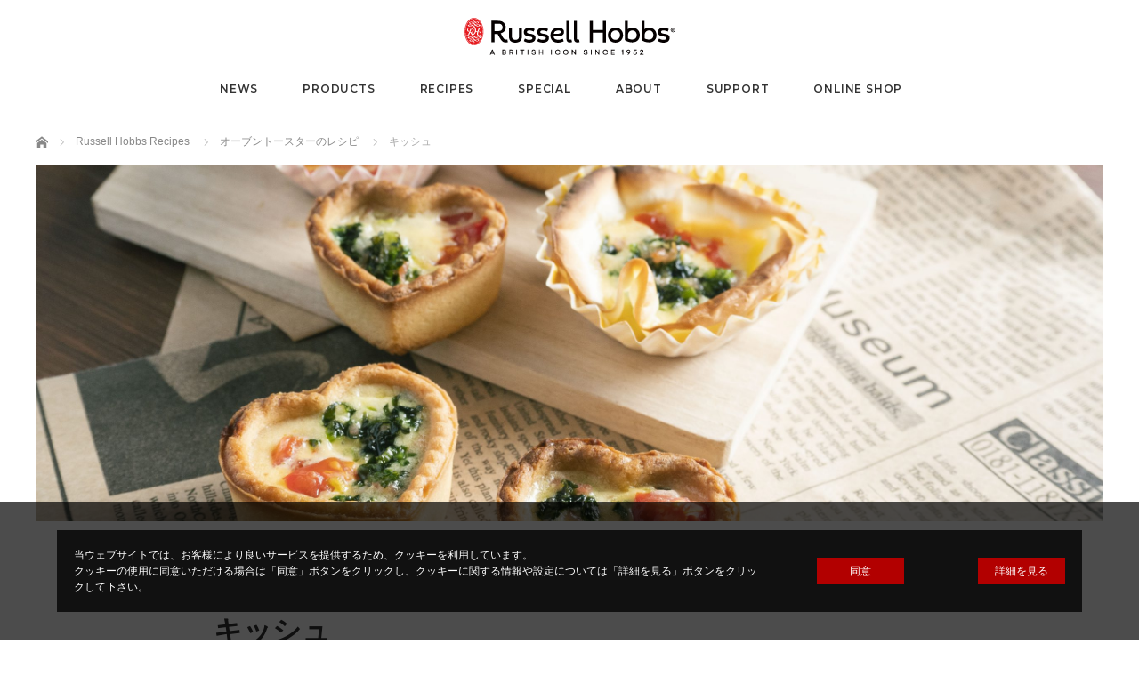

--- FILE ---
content_type: text/html; charset=UTF-8
request_url: https://russellhobbs.jp/recipe/quiche
body_size: 16897
content:
<!DOCTYPE html>
<html class="pc" dir="ltr" lang="ja" prefix="og: https://ogp.me/ns#">
<head prefix="og: http://ogp.me/ns# fb: http://ogp.me/ns/fb#">
<meta charset="UTF-8">
<!--[if IE]><meta http-equiv="X-UA-Compatible" content="IE=edge"><![endif]-->
<meta name="viewport" content="width=device-width,initial-scale=1.0">
<title>キッシュ | Russell Hobbs - ラッセルホブス -</title>
<meta name="description" content="Russell Hobbs (ラッセルホブス) はイギリス生まれの家電ブランドです。クラシックカフェケトルをはじめとした、生活を彩る様々なキッチン家電を取り揃えています。">
<link href="https://fonts.googleapis.com/css?family=Montserrat:100,200,400,600" rel="stylesheet">
<meta property="og:type" content="article">
<meta property="og:url" content="https://russellhobbs.jp/recipe/quiche">
<meta property="og:title" content="キッシュ | Russell Hobbs - ラッセルホブス -">
<meta property="og:description" content="Russell Hobbs (ラッセルホブス) はイギリス生まれの家電ブランドです。クラシックカフェケトルをはじめとした、生活を彩る様々なキッチン家電を取り揃えています。">
<meta property="og:site_name" content="Russell Hobbs - ラッセルホブス -">
<meta property="og:image" content="https://russellhobbs.jp/wp-content/uploads/2023/01/P1191239-のコピー-scaled.jpg">
<meta property="og:image:secure_url" content="https://russellhobbs.jp/wp-content/uploads/2023/01/P1191239-のコピー-scaled.jpg"> 
<meta property="og:image:width" content="2560"> 
<meta property="og:image:height" content="1707">
<meta name="twitter:card" content="summary">
<meta name="twitter:title" content="キッシュ | Russell Hobbs - ラッセルホブス -">
<meta property="twitter:description" content="Russell Hobbs (ラッセルホブス) はイギリス生まれの家電ブランドです。クラシックカフェケトルをはじめとした、生活を彩る様々なキッチン家電を取り揃えています。">
<meta name="twitter:image:src" content="https://russellhobbs.jp/wp-content/uploads/2023/01/P1191239-のコピー-scaled.jpg">
<link rel="pingback" href="https://russellhobbs.jp/xmlrpc.php">

		<!-- All in One SEO 4.9.3 - aioseo.com -->
	<meta name="robots" content="max-image-preview:large" />
	<link rel="canonical" href="https://russellhobbs.jp/recipe/quiche" />
	<meta name="generator" content="All in One SEO (AIOSEO) 4.9.3" />
		<meta property="og:locale" content="ja_JP" />
		<meta property="og:site_name" content="Russell Hobbs - ラッセルホブス - | Russell Hobbs (ラッセルホブス) はイギリス生まれの家電ブランドです。クラシックカフェケトルをはじめとした、生活を彩る様々なキッチン家電を取り揃えています。" />
		<meta property="og:type" content="article" />
		<meta property="og:title" content="キッシュ | Russell Hobbs - ラッセルホブス -" />
		<meta property="og:url" content="https://russellhobbs.jp/recipe/quiche" />
		<meta property="article:published_time" content="2023-02-01T01:54:37+00:00" />
		<meta property="article:modified_time" content="2023-02-01T01:54:38+00:00" />
		<meta name="twitter:card" content="summary" />
		<meta name="twitter:title" content="キッシュ | Russell Hobbs - ラッセルホブス -" />
		<script type="application/ld+json" class="aioseo-schema">
			{"@context":"https:\/\/schema.org","@graph":[{"@type":"BreadcrumbList","@id":"https:\/\/russellhobbs.jp\/recipe\/quiche#breadcrumblist","itemListElement":[{"@type":"ListItem","@id":"https:\/\/russellhobbs.jp#listItem","position":1,"name":"Home","item":"https:\/\/russellhobbs.jp","nextItem":{"@type":"ListItem","@id":"https:\/\/russellhobbs.jp\/recipe_category\/oventoaster-recipe#listItem","name":"\u30aa\u30fc\u30d6\u30f3\u30c8\u30fc\u30b9\u30bf\u30fc\u306e\u30ec\u30b7\u30d4"}},{"@type":"ListItem","@id":"https:\/\/russellhobbs.jp\/recipe_category\/oventoaster-recipe#listItem","position":2,"name":"\u30aa\u30fc\u30d6\u30f3\u30c8\u30fc\u30b9\u30bf\u30fc\u306e\u30ec\u30b7\u30d4","item":"https:\/\/russellhobbs.jp\/recipe_category\/oventoaster-recipe","nextItem":{"@type":"ListItem","@id":"https:\/\/russellhobbs.jp\/recipe\/quiche#listItem","name":"\u30ad\u30c3\u30b7\u30e5"},"previousItem":{"@type":"ListItem","@id":"https:\/\/russellhobbs.jp#listItem","name":"Home"}},{"@type":"ListItem","@id":"https:\/\/russellhobbs.jp\/recipe\/quiche#listItem","position":3,"name":"\u30ad\u30c3\u30b7\u30e5","previousItem":{"@type":"ListItem","@id":"https:\/\/russellhobbs.jp\/recipe_category\/oventoaster-recipe#listItem","name":"\u30aa\u30fc\u30d6\u30f3\u30c8\u30fc\u30b9\u30bf\u30fc\u306e\u30ec\u30b7\u30d4"}}]},{"@type":"Organization","@id":"https:\/\/russellhobbs.jp\/#organization","name":"Russell Hobbs - \u30e9\u30c3\u30bb\u30eb\u30db\u30d6\u30b9 -","description":"Russell Hobbs (\u30e9\u30c3\u30bb\u30eb\u30db\u30d6\u30b9) \u306f\u30a4\u30ae\u30ea\u30b9\u751f\u307e\u308c\u306e\u5bb6\u96fb\u30d6\u30e9\u30f3\u30c9\u3067\u3059\u3002\u30af\u30e9\u30b7\u30c3\u30af\u30ab\u30d5\u30a7\u30b1\u30c8\u30eb\u3092\u306f\u3058\u3081\u3068\u3057\u305f\u3001\u751f\u6d3b\u3092\u5f69\u308b\u69d8\u3005\u306a\u30ad\u30c3\u30c1\u30f3\u5bb6\u96fb\u3092\u53d6\u308a\u63c3\u3048\u3066\u3044\u307e\u3059\u3002","url":"https:\/\/russellhobbs.jp\/"},{"@type":"WebPage","@id":"https:\/\/russellhobbs.jp\/recipe\/quiche#webpage","url":"https:\/\/russellhobbs.jp\/recipe\/quiche","name":"\u30ad\u30c3\u30b7\u30e5 | Russell Hobbs - \u30e9\u30c3\u30bb\u30eb\u30db\u30d6\u30b9 -","inLanguage":"ja","isPartOf":{"@id":"https:\/\/russellhobbs.jp\/#website"},"breadcrumb":{"@id":"https:\/\/russellhobbs.jp\/recipe\/quiche#breadcrumblist"},"image":{"@type":"ImageObject","url":"https:\/\/russellhobbs.jp\/wp-content\/uploads\/2023\/01\/P1191239-\u306e\u30b3\u30d4\u30fc-scaled.jpg","@id":"https:\/\/russellhobbs.jp\/recipe\/quiche\/#mainImage","width":2560,"height":1707},"primaryImageOfPage":{"@id":"https:\/\/russellhobbs.jp\/recipe\/quiche#mainImage"},"datePublished":"2023-02-01T10:54:37+09:00","dateModified":"2023-02-01T10:54:38+09:00"},{"@type":"WebSite","@id":"https:\/\/russellhobbs.jp\/#website","url":"https:\/\/russellhobbs.jp\/","name":"Russell Hobbs - \u30e9\u30c3\u30bb\u30eb\u30db\u30d6\u30b9 -","description":"Russell Hobbs (\u30e9\u30c3\u30bb\u30eb\u30db\u30d6\u30b9) \u306f\u30a4\u30ae\u30ea\u30b9\u751f\u307e\u308c\u306e\u5bb6\u96fb\u30d6\u30e9\u30f3\u30c9\u3067\u3059\u3002\u30af\u30e9\u30b7\u30c3\u30af\u30ab\u30d5\u30a7\u30b1\u30c8\u30eb\u3092\u306f\u3058\u3081\u3068\u3057\u305f\u3001\u751f\u6d3b\u3092\u5f69\u308b\u69d8\u3005\u306a\u30ad\u30c3\u30c1\u30f3\u5bb6\u96fb\u3092\u53d6\u308a\u63c3\u3048\u3066\u3044\u307e\u3059\u3002","inLanguage":"ja","publisher":{"@id":"https:\/\/russellhobbs.jp\/#organization"}}]}
		</script>
		<!-- All in One SEO -->

<link rel='dns-prefetch' href='//www.google.com' />
<link rel="alternate" type="application/rss+xml" title="Russell Hobbs - ラッセルホブス - &raquo; フィード" href="https://russellhobbs.jp/feed" />
<link rel="alternate" type="application/rss+xml" title="Russell Hobbs - ラッセルホブス - &raquo; コメントフィード" href="https://russellhobbs.jp/comments/feed" />
<link rel="alternate" title="oEmbed (JSON)" type="application/json+oembed" href="https://russellhobbs.jp/wp-json/oembed/1.0/embed?url=https%3A%2F%2Frussellhobbs.jp%2Frecipe%2Fquiche" />
<link rel="alternate" title="oEmbed (XML)" type="text/xml+oembed" href="https://russellhobbs.jp/wp-json/oembed/1.0/embed?url=https%3A%2F%2Frussellhobbs.jp%2Frecipe%2Fquiche&#038;format=xml" />
<link rel="preconnect" href="https://fonts.googleapis.com">
<link rel="preconnect" href="https://fonts.gstatic.com" crossorigin>
<link href="https://fonts.googleapis.com/css2?family=Noto+Sans+JP:wght@400;600" rel="stylesheet">
<style id='wp-img-auto-sizes-contain-inline-css' type='text/css'>
img:is([sizes=auto i],[sizes^="auto," i]){contain-intrinsic-size:3000px 1500px}
/*# sourceURL=wp-img-auto-sizes-contain-inline-css */
</style>
<link rel='stylesheet' id='style-css' href='https://russellhobbs.jp/wp-content/themes/bloc_tcd035_child/style.css?ver=3.1.3' type='text/css' media='screen' />
<style id='wp-emoji-styles-inline-css' type='text/css'>

	img.wp-smiley, img.emoji {
		display: inline !important;
		border: none !important;
		box-shadow: none !important;
		height: 1em !important;
		width: 1em !important;
		margin: 0 0.07em !important;
		vertical-align: -0.1em !important;
		background: none !important;
		padding: 0 !important;
	}
/*# sourceURL=wp-emoji-styles-inline-css */
</style>
<style id='wp-block-library-inline-css' type='text/css'>
:root{--wp-block-synced-color:#7a00df;--wp-block-synced-color--rgb:122,0,223;--wp-bound-block-color:var(--wp-block-synced-color);--wp-editor-canvas-background:#ddd;--wp-admin-theme-color:#007cba;--wp-admin-theme-color--rgb:0,124,186;--wp-admin-theme-color-darker-10:#006ba1;--wp-admin-theme-color-darker-10--rgb:0,107,160.5;--wp-admin-theme-color-darker-20:#005a87;--wp-admin-theme-color-darker-20--rgb:0,90,135;--wp-admin-border-width-focus:2px}@media (min-resolution:192dpi){:root{--wp-admin-border-width-focus:1.5px}}.wp-element-button{cursor:pointer}:root .has-very-light-gray-background-color{background-color:#eee}:root .has-very-dark-gray-background-color{background-color:#313131}:root .has-very-light-gray-color{color:#eee}:root .has-very-dark-gray-color{color:#313131}:root .has-vivid-green-cyan-to-vivid-cyan-blue-gradient-background{background:linear-gradient(135deg,#00d084,#0693e3)}:root .has-purple-crush-gradient-background{background:linear-gradient(135deg,#34e2e4,#4721fb 50%,#ab1dfe)}:root .has-hazy-dawn-gradient-background{background:linear-gradient(135deg,#faaca8,#dad0ec)}:root .has-subdued-olive-gradient-background{background:linear-gradient(135deg,#fafae1,#67a671)}:root .has-atomic-cream-gradient-background{background:linear-gradient(135deg,#fdd79a,#004a59)}:root .has-nightshade-gradient-background{background:linear-gradient(135deg,#330968,#31cdcf)}:root .has-midnight-gradient-background{background:linear-gradient(135deg,#020381,#2874fc)}:root{--wp--preset--font-size--normal:16px;--wp--preset--font-size--huge:42px}.has-regular-font-size{font-size:1em}.has-larger-font-size{font-size:2.625em}.has-normal-font-size{font-size:var(--wp--preset--font-size--normal)}.has-huge-font-size{font-size:var(--wp--preset--font-size--huge)}.has-text-align-center{text-align:center}.has-text-align-left{text-align:left}.has-text-align-right{text-align:right}.has-fit-text{white-space:nowrap!important}#end-resizable-editor-section{display:none}.aligncenter{clear:both}.items-justified-left{justify-content:flex-start}.items-justified-center{justify-content:center}.items-justified-right{justify-content:flex-end}.items-justified-space-between{justify-content:space-between}.screen-reader-text{border:0;clip-path:inset(50%);height:1px;margin:-1px;overflow:hidden;padding:0;position:absolute;width:1px;word-wrap:normal!important}.screen-reader-text:focus{background-color:#ddd;clip-path:none;color:#444;display:block;font-size:1em;height:auto;left:5px;line-height:normal;padding:15px 23px 14px;text-decoration:none;top:5px;width:auto;z-index:100000}html :where(.has-border-color){border-style:solid}html :where([style*=border-top-color]){border-top-style:solid}html :where([style*=border-right-color]){border-right-style:solid}html :where([style*=border-bottom-color]){border-bottom-style:solid}html :where([style*=border-left-color]){border-left-style:solid}html :where([style*=border-width]){border-style:solid}html :where([style*=border-top-width]){border-top-style:solid}html :where([style*=border-right-width]){border-right-style:solid}html :where([style*=border-bottom-width]){border-bottom-style:solid}html :where([style*=border-left-width]){border-left-style:solid}html :where(img[class*=wp-image-]){height:auto;max-width:100%}:where(figure){margin:0 0 1em}html :where(.is-position-sticky){--wp-admin--admin-bar--position-offset:var(--wp-admin--admin-bar--height,0px)}@media screen and (max-width:600px){html :where(.is-position-sticky){--wp-admin--admin-bar--position-offset:0px}}

/*# sourceURL=wp-block-library-inline-css */
</style><style id='global-styles-inline-css' type='text/css'>
:root{--wp--preset--aspect-ratio--square: 1;--wp--preset--aspect-ratio--4-3: 4/3;--wp--preset--aspect-ratio--3-4: 3/4;--wp--preset--aspect-ratio--3-2: 3/2;--wp--preset--aspect-ratio--2-3: 2/3;--wp--preset--aspect-ratio--16-9: 16/9;--wp--preset--aspect-ratio--9-16: 9/16;--wp--preset--color--black: #000000;--wp--preset--color--cyan-bluish-gray: #abb8c3;--wp--preset--color--white: #ffffff;--wp--preset--color--pale-pink: #f78da7;--wp--preset--color--vivid-red: #cf2e2e;--wp--preset--color--luminous-vivid-orange: #ff6900;--wp--preset--color--luminous-vivid-amber: #fcb900;--wp--preset--color--light-green-cyan: #7bdcb5;--wp--preset--color--vivid-green-cyan: #00d084;--wp--preset--color--pale-cyan-blue: #8ed1fc;--wp--preset--color--vivid-cyan-blue: #0693e3;--wp--preset--color--vivid-purple: #9b51e0;--wp--preset--gradient--vivid-cyan-blue-to-vivid-purple: linear-gradient(135deg,rgb(6,147,227) 0%,rgb(155,81,224) 100%);--wp--preset--gradient--light-green-cyan-to-vivid-green-cyan: linear-gradient(135deg,rgb(122,220,180) 0%,rgb(0,208,130) 100%);--wp--preset--gradient--luminous-vivid-amber-to-luminous-vivid-orange: linear-gradient(135deg,rgb(252,185,0) 0%,rgb(255,105,0) 100%);--wp--preset--gradient--luminous-vivid-orange-to-vivid-red: linear-gradient(135deg,rgb(255,105,0) 0%,rgb(207,46,46) 100%);--wp--preset--gradient--very-light-gray-to-cyan-bluish-gray: linear-gradient(135deg,rgb(238,238,238) 0%,rgb(169,184,195) 100%);--wp--preset--gradient--cool-to-warm-spectrum: linear-gradient(135deg,rgb(74,234,220) 0%,rgb(151,120,209) 20%,rgb(207,42,186) 40%,rgb(238,44,130) 60%,rgb(251,105,98) 80%,rgb(254,248,76) 100%);--wp--preset--gradient--blush-light-purple: linear-gradient(135deg,rgb(255,206,236) 0%,rgb(152,150,240) 100%);--wp--preset--gradient--blush-bordeaux: linear-gradient(135deg,rgb(254,205,165) 0%,rgb(254,45,45) 50%,rgb(107,0,62) 100%);--wp--preset--gradient--luminous-dusk: linear-gradient(135deg,rgb(255,203,112) 0%,rgb(199,81,192) 50%,rgb(65,88,208) 100%);--wp--preset--gradient--pale-ocean: linear-gradient(135deg,rgb(255,245,203) 0%,rgb(182,227,212) 50%,rgb(51,167,181) 100%);--wp--preset--gradient--electric-grass: linear-gradient(135deg,rgb(202,248,128) 0%,rgb(113,206,126) 100%);--wp--preset--gradient--midnight: linear-gradient(135deg,rgb(2,3,129) 0%,rgb(40,116,252) 100%);--wp--preset--font-size--small: 13px;--wp--preset--font-size--medium: 20px;--wp--preset--font-size--large: 36px;--wp--preset--font-size--x-large: 42px;--wp--preset--spacing--20: 0.44rem;--wp--preset--spacing--30: 0.67rem;--wp--preset--spacing--40: 1rem;--wp--preset--spacing--50: 1.5rem;--wp--preset--spacing--60: 2.25rem;--wp--preset--spacing--70: 3.38rem;--wp--preset--spacing--80: 5.06rem;--wp--preset--shadow--natural: 6px 6px 9px rgba(0, 0, 0, 0.2);--wp--preset--shadow--deep: 12px 12px 50px rgba(0, 0, 0, 0.4);--wp--preset--shadow--sharp: 6px 6px 0px rgba(0, 0, 0, 0.2);--wp--preset--shadow--outlined: 6px 6px 0px -3px rgb(255, 255, 255), 6px 6px rgb(0, 0, 0);--wp--preset--shadow--crisp: 6px 6px 0px rgb(0, 0, 0);}:where(.is-layout-flex){gap: 0.5em;}:where(.is-layout-grid){gap: 0.5em;}body .is-layout-flex{display: flex;}.is-layout-flex{flex-wrap: wrap;align-items: center;}.is-layout-flex > :is(*, div){margin: 0;}body .is-layout-grid{display: grid;}.is-layout-grid > :is(*, div){margin: 0;}:where(.wp-block-columns.is-layout-flex){gap: 2em;}:where(.wp-block-columns.is-layout-grid){gap: 2em;}:where(.wp-block-post-template.is-layout-flex){gap: 1.25em;}:where(.wp-block-post-template.is-layout-grid){gap: 1.25em;}.has-black-color{color: var(--wp--preset--color--black) !important;}.has-cyan-bluish-gray-color{color: var(--wp--preset--color--cyan-bluish-gray) !important;}.has-white-color{color: var(--wp--preset--color--white) !important;}.has-pale-pink-color{color: var(--wp--preset--color--pale-pink) !important;}.has-vivid-red-color{color: var(--wp--preset--color--vivid-red) !important;}.has-luminous-vivid-orange-color{color: var(--wp--preset--color--luminous-vivid-orange) !important;}.has-luminous-vivid-amber-color{color: var(--wp--preset--color--luminous-vivid-amber) !important;}.has-light-green-cyan-color{color: var(--wp--preset--color--light-green-cyan) !important;}.has-vivid-green-cyan-color{color: var(--wp--preset--color--vivid-green-cyan) !important;}.has-pale-cyan-blue-color{color: var(--wp--preset--color--pale-cyan-blue) !important;}.has-vivid-cyan-blue-color{color: var(--wp--preset--color--vivid-cyan-blue) !important;}.has-vivid-purple-color{color: var(--wp--preset--color--vivid-purple) !important;}.has-black-background-color{background-color: var(--wp--preset--color--black) !important;}.has-cyan-bluish-gray-background-color{background-color: var(--wp--preset--color--cyan-bluish-gray) !important;}.has-white-background-color{background-color: var(--wp--preset--color--white) !important;}.has-pale-pink-background-color{background-color: var(--wp--preset--color--pale-pink) !important;}.has-vivid-red-background-color{background-color: var(--wp--preset--color--vivid-red) !important;}.has-luminous-vivid-orange-background-color{background-color: var(--wp--preset--color--luminous-vivid-orange) !important;}.has-luminous-vivid-amber-background-color{background-color: var(--wp--preset--color--luminous-vivid-amber) !important;}.has-light-green-cyan-background-color{background-color: var(--wp--preset--color--light-green-cyan) !important;}.has-vivid-green-cyan-background-color{background-color: var(--wp--preset--color--vivid-green-cyan) !important;}.has-pale-cyan-blue-background-color{background-color: var(--wp--preset--color--pale-cyan-blue) !important;}.has-vivid-cyan-blue-background-color{background-color: var(--wp--preset--color--vivid-cyan-blue) !important;}.has-vivid-purple-background-color{background-color: var(--wp--preset--color--vivid-purple) !important;}.has-black-border-color{border-color: var(--wp--preset--color--black) !important;}.has-cyan-bluish-gray-border-color{border-color: var(--wp--preset--color--cyan-bluish-gray) !important;}.has-white-border-color{border-color: var(--wp--preset--color--white) !important;}.has-pale-pink-border-color{border-color: var(--wp--preset--color--pale-pink) !important;}.has-vivid-red-border-color{border-color: var(--wp--preset--color--vivid-red) !important;}.has-luminous-vivid-orange-border-color{border-color: var(--wp--preset--color--luminous-vivid-orange) !important;}.has-luminous-vivid-amber-border-color{border-color: var(--wp--preset--color--luminous-vivid-amber) !important;}.has-light-green-cyan-border-color{border-color: var(--wp--preset--color--light-green-cyan) !important;}.has-vivid-green-cyan-border-color{border-color: var(--wp--preset--color--vivid-green-cyan) !important;}.has-pale-cyan-blue-border-color{border-color: var(--wp--preset--color--pale-cyan-blue) !important;}.has-vivid-cyan-blue-border-color{border-color: var(--wp--preset--color--vivid-cyan-blue) !important;}.has-vivid-purple-border-color{border-color: var(--wp--preset--color--vivid-purple) !important;}.has-vivid-cyan-blue-to-vivid-purple-gradient-background{background: var(--wp--preset--gradient--vivid-cyan-blue-to-vivid-purple) !important;}.has-light-green-cyan-to-vivid-green-cyan-gradient-background{background: var(--wp--preset--gradient--light-green-cyan-to-vivid-green-cyan) !important;}.has-luminous-vivid-amber-to-luminous-vivid-orange-gradient-background{background: var(--wp--preset--gradient--luminous-vivid-amber-to-luminous-vivid-orange) !important;}.has-luminous-vivid-orange-to-vivid-red-gradient-background{background: var(--wp--preset--gradient--luminous-vivid-orange-to-vivid-red) !important;}.has-very-light-gray-to-cyan-bluish-gray-gradient-background{background: var(--wp--preset--gradient--very-light-gray-to-cyan-bluish-gray) !important;}.has-cool-to-warm-spectrum-gradient-background{background: var(--wp--preset--gradient--cool-to-warm-spectrum) !important;}.has-blush-light-purple-gradient-background{background: var(--wp--preset--gradient--blush-light-purple) !important;}.has-blush-bordeaux-gradient-background{background: var(--wp--preset--gradient--blush-bordeaux) !important;}.has-luminous-dusk-gradient-background{background: var(--wp--preset--gradient--luminous-dusk) !important;}.has-pale-ocean-gradient-background{background: var(--wp--preset--gradient--pale-ocean) !important;}.has-electric-grass-gradient-background{background: var(--wp--preset--gradient--electric-grass) !important;}.has-midnight-gradient-background{background: var(--wp--preset--gradient--midnight) !important;}.has-small-font-size{font-size: var(--wp--preset--font-size--small) !important;}.has-medium-font-size{font-size: var(--wp--preset--font-size--medium) !important;}.has-large-font-size{font-size: var(--wp--preset--font-size--large) !important;}.has-x-large-font-size{font-size: var(--wp--preset--font-size--x-large) !important;}
/*# sourceURL=global-styles-inline-css */
</style>

<style id='classic-theme-styles-inline-css' type='text/css'>
/*! This file is auto-generated */
.wp-block-button__link{color:#fff;background-color:#32373c;border-radius:9999px;box-shadow:none;text-decoration:none;padding:calc(.667em + 2px) calc(1.333em + 2px);font-size:1.125em}.wp-block-file__button{background:#32373c;color:#fff;text-decoration:none}
/*# sourceURL=/wp-includes/css/classic-themes.min.css */
</style>
<link rel='stylesheet' id='sass-basis-core-css' href='https://russellhobbs.jp/wp-content/plugins/snow-monkey-forms/dist/css/fallback.css?ver=1767603578' type='text/css' media='all' />
<link rel='stylesheet' id='snow-monkey-forms-css' href='https://russellhobbs.jp/wp-content/plugins/snow-monkey-forms/dist/css/app.css?ver=1767603578' type='text/css' media='all' />
<style>:root {
  --tcd-font-type1: Arial,"Hiragino Sans","Yu Gothic Medium","Meiryo",sans-serif;
  --tcd-font-type2: "Times New Roman",Times,"Yu Mincho","游明朝","游明朝体","Hiragino Mincho Pro",serif;
  --tcd-font-type3: Palatino,"Yu Kyokasho","游教科書体","UD デジタル 教科書体 N","游明朝","游明朝体","Hiragino Mincho Pro","Meiryo",serif;
  --tcd-font-type-logo: "Noto Sans JP",sans-serif;
}</style>
<script type="text/javascript" src="https://russellhobbs.jp/wp-includes/js/jquery/jquery.min.js?ver=3.7.1" id="jquery-core-js"></script>
<script type="text/javascript" src="https://russellhobbs.jp/wp-includes/js/jquery/jquery-migrate.min.js?ver=3.4.1" id="jquery-migrate-js"></script>
<link rel="https://api.w.org/" href="https://russellhobbs.jp/wp-json/" /><link rel="alternate" title="JSON" type="application/json" href="https://russellhobbs.jp/wp-json/wp/v2/recipe/4153" /><link rel='shortlink' href='https://russellhobbs.jp/?p=4153' />
<link rel="stylesheet" href="https://russellhobbs.jp/wp-content/themes/bloc_tcd035/css/design-plus.css?ver=3.1.3">
<script src="https://russellhobbs.jp/wp-content/themes/bloc_tcd035/js/jquery.easing.js?ver=3.1.3"></script>
<script src="https://russellhobbs.jp/wp-content/themes/bloc_tcd035/js/jscript.js?ver=3.1.3"></script>
<script src="https://russellhobbs.jp/wp-content/themes/bloc_tcd035/js/comment.js?ver=3.1.3"></script>

<link rel="stylesheet" media="screen and (max-width:768px)" href="https://russellhobbs.jp/wp-content/themes/bloc_tcd035/responsive.css?ver=3.1.3">
<link rel="stylesheet" media="screen and (max-width:768px)" href="https://russellhobbs.jp/wp-content/themes/bloc_tcd035/footer-bar/footer-bar.css?ver=3.1.3">


<link rel="stylesheet" href="https://russellhobbs.jp/wp-content/themes/bloc_tcd035/japanese.css?ver=3.1.3">

<!--[if lt IE 9]>
<script src="https://russellhobbs.jp/wp-content/themes/bloc_tcd035/js/html5.js?ver=3.1.3"></script>
<![endif]-->



<style type="text/css">

#logo { top:0px; left:0px; }

body, input, textarea {
  font-family: var(--tcd-font-type1) !important;
}
.rich_font_logo { font-family: var(--tcd-font-type-logo); font-weight: bold !important;}

a:hover, .post_content a:hover:not(.q_button), .custom-html-widget a, .pc #global_menu li a:hover, .pc #global_menu > ul > li.active > a, .post_list li.type1 .meta li a:hover, .post_list li.type2 .meta li a:hover, #footer_menu li a:hover, #home_slider .info_inner .title_link:hover, #post_meta_top a:hover, #bread_crumb li a:hover, #comment_header ul li a:hover, #template1_header .product_cateogry a:hover, #archive_product_list .no_image:hover .title a { color:#B20000; }
.post_content a:not(.q_button), .custom-html-widget a { color:#B20000; }
.pc #global_menu ul ul a, #return_top a:hover, .next_page_link a:hover, .page_navi a:hover, #index_news_list .archive_link:hover, .pc #index_news_list .news_title a:hover, .box_list_headline .archive_link a:hover, .previous_next_post .previous_post a:hover, .previous_next_post .next_post a:hover,
 #single_product_list .slick-prev:hover, #single_product_list .slick-next:hover, #previous_next_page a:hover, .mobile .template1_content_list .caption a.link:hover, #archive_product_cateogry_menu li a:hover, .pc #archive_product_cateogry_menu li.active > a, .pc #archive_product_cateogry_menu li ul,
  #wp-calendar td a:hover, #wp-calendar #prev a:hover, #wp-calendar #next a:hover, .widget_search #search-btn input:hover, .widget_search #searchsubmit:hover, .side_widget.google_search #searchsubmit:hover, .collapse_category_list li a:hover,
   #submit_comment:hover, #post_pagination a:hover, #post_pagination p, a.menu_button:hover, .mobile a.category_menu_button:hover, .mobile a.category_menu_button.active
    { background-color:#B20000; }
.mobile a.category_menu_button:hover, .mobile a.category_menu_button.active { color:#fff !important; }
.mobile #global_menu a:hover { background-color:#B20000 !important; }

#comment_textarea textarea:focus, #guest_info input:focus
 { border-color:#B20000; }

.pc #global_menu ul ul a:hover, .pc #archive_product_cateogry_menu li ul a:hover
 { background-color:#8E0000; }


#page_header .title { font-size:21px; }
#article .post_content { font-size:14px; }

.box_list .box { background:#B20000; }
.box_list .caption .title, .box_list .caption .excerpt { color:#FFFFFF; }

.box_list .box:hover img { opacity:0.3; }
.box_list .caption .title, #single_product_list .caption .title { font-size:20px; }
.box_list .caption .excerpt, #single_product_list .caption .excerpt { font-size:14px; }

#blog_list .has_image { background:#000000 !important; }
#blog_list .has_image .caption { color:#FFFFFF !important; }
#blog_list .no_image:hover { background:#000000 !important; }
#blog_list .no_image:hover .caption { color:#FFFFFF !important; }
#blog_list .has_image:hover img { opacity:0.3; }
#blog_list .caption .title { font-size:14px; }
#blog_list .caption .excerpt { font-size:12px; }

#archive_product_list .caption .title { font-size:23px; }
#archive_product_list .caption .excerpt { font-size:14px; }
#archive_product_list .image_box:hover { background:#B20000; }

#single_product_list .has_image { background:#B20000; color:#FFFFFF; }
#single_product_list .has_image:hover img { opacity:0.3; }


#site_loader_spinner { border:4px solid rgba(178,0,0,0.2); border-top-color:#B20000; }



</style>


<style type="text/css"></style><link rel="icon" href="https://russellhobbs.jp/wp-content/uploads/2020/04/cropped-RHlogo-mark2-32x32.png" sizes="32x32" />
<link rel="icon" href="https://russellhobbs.jp/wp-content/uploads/2020/04/cropped-RHlogo-mark2-192x192.png" sizes="192x192" />
<link rel="apple-touch-icon" href="https://russellhobbs.jp/wp-content/uploads/2020/04/cropped-RHlogo-mark2-180x180.png" />
<meta name="msapplication-TileImage" content="https://russellhobbs.jp/wp-content/uploads/2020/04/cropped-RHlogo-mark2-270x270.png" />
<script type="text/javascript">
    jQuery.noConflict();
    jQuery(function($) { 
        $(function() {
			$('.dropdown').on('click', 'li', function(){
				$(this).toggleClass('dropdown_toggle').children('.submenu').slideToggle(400);
			});
			$('.dropdown').on('click', '.answer_youtube_item', function(e){
				e.stopPropagation();
			});
        });
    })(jQuery);
</script>
 
 
 
<link rel="stylesheet" media="screen and (max-width:770px)" href="https://russellhobbs.jp/wp-content/themes/bloc_tcd035_child/responsive.css">
<link rel="stylesheet" href="https://russellhobbs.jp/wp-content/themes/bloc_tcd035_child/japanese.css">
<script type="text/javascript" src="https://russellhobbs.jp/wp-content/themes/bloc_tcd035_child/js/videoLightning.min.js"></script>
<script type="text/javascript" src="https://russellhobbs.jp/wp-content/themes/bloc_tcd035_child/js/product.js"></script>

<!-- Global site tag (gtag.js) - Google Analytics -->
<script async src="https://www.googletagmanager.com/gtag/js?id=UA-64693142-6"></script>
<script>
  window.dataLayer = window.dataLayer || [];
  function gtag(){dataLayer.push(arguments);}
  gtag('js', new Date());

  gtag('config', 'UA-64693142-6');
  gtag('config', 'UA-64693142-8', {
 'linker': {
  'domains': ['cores.coffee', 'russellhobbs.jp','oanda-shop.com','makeshop.jp','oanda.co.jp']
 }
});
</script>
<!-- Google Tag Manager -->
<script>(function(w,d,s,l,i){w[l]=w[l]||[];w[l].push({'gtm.start':
new Date().getTime(),event:'gtm.js'});var f=d.getElementsByTagName(s)[0],
j=d.createElement(s),dl=l!='dataLayer'?'&l='+l:'';j.async=true;j.src=
'https://www.googletagmanager.com/gtm.js?id='+i+dl;f.parentNode.insertBefore(j,f);
})(window,document,'script','dataLayer','GTM-P94B8ZS');</script>
<!-- End Google Tag Manager -->
<link rel="stylesheet" href="https://russellhobbs.jp/wp-content/themes/bloc_tcd035_child/css/slick-theme.css">
<link rel="stylesheet" href="https://russellhobbs.jp/wp-content/themes/bloc_tcd035_child/css/slick.css">
<script type="text/javascript" src="https://russellhobbs.jp/wp-content/themes/bloc_tcd035_child/js/slick.min.js"></script>
<script>
	jQuery(function() {
		jQuery(".top-slide").slick({
			autoplay: true,
			autoplaySpeed: 5000,
			slidesToShow: 1,
			slidesToScroll: 1,
			arrows: false,
			dots: true,
			appendDots: jQuery('.top-slide-nav'),
		});
		jQuery(".trend-slide").slick({
			autoplay: false,
			slidesToShow: 4,
			slidesToScroll: 1,
			prevArrow: '<div class="slide-arrow prev"><div class="prev-arrow"></div></div>',
			nextArrow: '<div class="slide-arrow next"><div class="next-arrow"></div></div>',
			responsive:[
				{
					breakpoint: 959,
					settings:{
						slidesToShow:3,
					}
				},
				{
					breakpoint: 479,
					settings:{
						slidesToShow:2,
					}
				},
			]
		});
		jQuery("#open_btn").on('touchstart click', function() {
			jQuery('#sp-nav').addClass('is_active');
		});
		jQuery("#close_btn").on('click', function() {
			jQuery('#sp-nav').removeClass('is_active');
			jQuery('#open_btn').removeClass('active');
		});
		jQuery("#sp_global_menu>ul>.menu-item>a").on('click', function() {
			//alert('click1');
			jQuery('.sub-menu').removeClass('is_active');
			jQuery(this).parent().find('.sub-menu').addClass('is_active');
			//alert('click2');
		});
	});
</script>
<script type="text/javascript" src="https://russellhobbs.jp/wp-content/themes/bloc_tcd035_child/js/cookie-consent.js"></script>
<link rel="stylesheet" href="https://russellhobbs.jp/wp-content/themes/bloc_tcd035_child/fontawesome/css/all.css">
<!-- Google Tag Manager -->
<script>(function(w,d,s,l,i){w[l]=w[l]||[];w[l].push({'gtm.start':
new Date().getTime(),event:'gtm.js'});var f=d.getElementsByTagName(s)[0],
j=d.createElement(s),dl=l!='dataLayer'?'&l='+l:'';j.async=true;j.src=
'https://www.googletagmanager.com/gtm.js?id='+i+dl;f.parentNode.insertBefore(j,f);
})(window,document,'script','dataLayer','GTM-T4896X9');</script>
<!-- End Google Tag Manager -->
</head>
<body class="wp-singular recipe-template-default single single-recipe postid-4153 wp-embed-responsive wp-theme-bloc_tcd035 wp-child-theme-bloc_tcd035_child">

<div id="site_loader_overlay">
 <div id="site_loader_spinner"></div>
</div>
<div class="cookie-consent">
  <div class="cookie-consent-inner">
    <div class="cookie-text">当ウェブサイトでは、お客様により良いサービスを提供するため、クッキーを利用しています。<br>
クッキーの使用に同意いただける場合は「同意」ボタンをクリックし、クッキーに関する情報や設定については「詳細を見る」ボタンをクリックして下さい。</div>
    <div class="cookie-btn-block">
      <div class="cookie-btn cookie-agree">同意</div>
      <div class="cookie-btn cookie-policy"><a href="/privacy#cookie" target="_top">詳細を見る</a></div>
    </div>
  </div>
</div>
<div id="site_wrap">

 <div id="new_header">
  <div id="header_inner">

    <!-- logo -->
    <div id="logo_image">
      <h1 id="logo">
        <a href="/" title="Russell Hobbs - ラッセルホブス" data-label="Russell Hobbs - ラッセルホブス">
          <img src="/wp-content/uploads/2025/08/rh-logo2025.svg" alt="Russell Hobbs - ラッセルホブス" title="Russell Hobbs - ラッセルホブス">
        </a>
      </h1>
    </div>
    <div id="logo_image_mobile">
      <a href="/">
        <img src="/wp-content/uploads/2025/08/rh-logo2025.svg" alt="" title="" />
      </a>
    </div>


   <!-- global menu -->
          <a href="https://oishi-online.com/" class="shop_button" target="_blank"><i class="fas fa-shopping-cart"></i></a>
       <a href="#" id="open_btn" class="menu_button"></a>
       <div id="sp-nav">
           <a id="close_btn"><div class="btn_head">×</div></a>
	       <div id="global_menu" class="clearfix">
    	       <ul id="menu-new%e3%82%b0%e3%83%ad%e3%83%bc%e3%83%90%e3%83%ab%e3%83%a1%e3%83%8b%e3%83%a5%e3%83%bc" class="menu"><li id="menu-item-1776" class="menu-item menu-item-type-custom menu-item-object-custom menu-item-has-children menu-item-1776"><a>NEWS</a>
<ul class="sub-menu">
	<li id="menu-item-1786" class="menu-item menu-item-type-custom menu-item-object-custom menu-item-1786"><a href="/news">お知らせ一覧</a></li>
	<li id="menu-item-1787" class="menu-item menu-item-type-custom menu-item-object-custom menu-item-1787"><a href="/event">イベントスケジュール</a></li>
</ul>
</li>
<li id="menu-item-1777" class="menu-item menu-item-type-custom menu-item-object-custom menu-item-has-children menu-item-1777"><a>PRODUCTS</a>
<ul class="sub-menu">
	<li id="menu-item-1788" class="menu-item menu-item-type-custom menu-item-object-custom menu-item-1788"><a href="/product/">商品一覧</a></li>
</ul>
</li>
<li id="menu-item-1778" class="menu-item menu-item-type-custom menu-item-object-custom menu-item-has-children menu-item-1778"><a>RECIPES</a>
<ul class="sub-menu">
	<li id="menu-item-1789" class="menu-item menu-item-type-custom menu-item-object-custom menu-item-1789"><a href="/recipes">レシピ一覧</a></li>
</ul>
</li>
<li id="menu-item-1779" class="menu-item menu-item-type-custom menu-item-object-custom menu-item-has-children menu-item-1779"><a>SPECIAL</a>
<ul class="sub-menu">
	<li id="menu-item-1983" class="menu-item menu-item-type-custom menu-item-object-custom menu-item-1983"><a href="/product/cafekettle#secretstory">Cafe Kettle 開発秘話</a></li>
	<li id="menu-item-1790" class="menu-item menu-item-type-custom menu-item-object-custom menu-item-1790"><a href="/matbackseries/">マットブラックシリーズ</a></li>
</ul>
</li>
<li id="menu-item-1780" class="menu-item menu-item-type-custom menu-item-object-custom menu-item-has-children menu-item-1780"><a>ABOUT</a>
<ul class="sub-menu">
	<li id="menu-item-1792" class="menu-item menu-item-type-post_type menu-item-object-page menu-item-1792"><a href="https://russellhobbs.jp/history">Russell Hobbsの歴史</a></li>
</ul>
</li>
<li id="menu-item-1781" class="menu-item menu-item-type-custom menu-item-object-custom menu-item-has-children menu-item-1781"><a>SUPPORT</a>
<ul class="sub-menu">
	<li id="menu-item-1793" class="menu-item menu-item-type-post_type menu-item-object-page menu-item-1793"><a href="https://russellhobbs.jp/faq">よくある質問</a></li>
	<li id="menu-item-1794" class="menu-item menu-item-type-custom menu-item-object-custom menu-item-1794"><a href="/manual-dl">取扱説明書ダウンロード</a></li>
	<li id="menu-item-3232" class="menu-item menu-item-type-post_type menu-item-object-page menu-item-3232"><a href="https://russellhobbs.jp/afterservice">アフターサービス・お問合せ</a></li>
	<li id="menu-item-1795" class="menu-item menu-item-type-post_type menu-item-object-page menu-item-1795"><a href="https://russellhobbs.jp/shoplist">取扱店紹介</a></li>
	<li id="menu-item-1796" class="menu-item menu-item-type-post_type menu-item-object-page menu-item-1796"><a href="https://russellhobbs.jp/discontinued">廃番一覧</a></li>
</ul>
</li>
<li id="menu-item-1783" class="menu-item menu-item-type-custom menu-item-object-custom menu-item-has-children menu-item-1783"><a>ONLINE SHOP <i class="fas fa-shopping-cart"></i></a>
<ul class="sub-menu">
	<li id="menu-item-1784" class="menu-item menu-item-type-custom menu-item-object-custom menu-item-1784"><a target="_blank" href="https://oishi-online.com/">大石アンドアソシエイツ公式</a></li>
</ul>
</li>
</ul>	       </div>
	       <div id="sp_global_menu" class="clearfix">
    	       <ul id="menu-new%e3%82%b0%e3%83%ad%e3%83%bc%e3%83%90%e3%83%ab%e3%83%a1%e3%83%8b%e3%83%a5%e3%83%bc-1" class="menu"><li class="menu-item menu-item-type-custom menu-item-object-custom menu-item-has-children menu-item-1776"><a>NEWS</a>
<ul class="sub-menu">
	<li class="menu-item menu-item-type-custom menu-item-object-custom menu-item-1786"><a href="/news">お知らせ一覧</a></li>
	<li class="menu-item menu-item-type-custom menu-item-object-custom menu-item-1787"><a href="/event">イベントスケジュール</a></li>
</ul>
</li>
<li class="menu-item menu-item-type-custom menu-item-object-custom menu-item-has-children menu-item-1777"><a>PRODUCTS</a>
<ul class="sub-menu">
	<li class="menu-item menu-item-type-custom menu-item-object-custom menu-item-1788"><a href="/product/">商品一覧</a></li>
</ul>
</li>
<li class="menu-item menu-item-type-custom menu-item-object-custom menu-item-has-children menu-item-1778"><a>RECIPES</a>
<ul class="sub-menu">
	<li class="menu-item menu-item-type-custom menu-item-object-custom menu-item-1789"><a href="/recipes">レシピ一覧</a></li>
</ul>
</li>
<li class="menu-item menu-item-type-custom menu-item-object-custom menu-item-has-children menu-item-1779"><a>SPECIAL</a>
<ul class="sub-menu">
	<li class="menu-item menu-item-type-custom menu-item-object-custom menu-item-1983"><a href="/product/cafekettle#secretstory">Cafe Kettle 開発秘話</a></li>
	<li class="menu-item menu-item-type-custom menu-item-object-custom menu-item-1790"><a href="/matbackseries/">マットブラックシリーズ</a></li>
</ul>
</li>
<li class="menu-item menu-item-type-custom menu-item-object-custom menu-item-has-children menu-item-1780"><a>ABOUT</a>
<ul class="sub-menu">
	<li class="menu-item menu-item-type-post_type menu-item-object-page menu-item-1792"><a href="https://russellhobbs.jp/history">Russell Hobbsの歴史</a></li>
</ul>
</li>
<li class="menu-item menu-item-type-custom menu-item-object-custom menu-item-has-children menu-item-1781"><a>SUPPORT</a>
<ul class="sub-menu">
	<li class="menu-item menu-item-type-post_type menu-item-object-page menu-item-1793"><a href="https://russellhobbs.jp/faq">よくある質問</a></li>
	<li class="menu-item menu-item-type-custom menu-item-object-custom menu-item-1794"><a href="/manual-dl">取扱説明書ダウンロード</a></li>
	<li class="menu-item menu-item-type-post_type menu-item-object-page menu-item-3232"><a href="https://russellhobbs.jp/afterservice">アフターサービス・お問合せ</a></li>
	<li class="menu-item menu-item-type-post_type menu-item-object-page menu-item-1795"><a href="https://russellhobbs.jp/shoplist">取扱店紹介</a></li>
	<li class="menu-item menu-item-type-post_type menu-item-object-page menu-item-1796"><a href="https://russellhobbs.jp/discontinued">廃番一覧</a></li>
</ul>
</li>
<li class="menu-item menu-item-type-custom menu-item-object-custom menu-item-has-children menu-item-1783"><a>ONLINE SHOP <i class="fas fa-shopping-cart"></i></a>
<ul class="sub-menu">
	<li class="menu-item menu-item-type-custom menu-item-object-custom menu-item-1784"><a target="_blank" href="https://oishi-online.com/">大石アンドアソシエイツ公式</a></li>
</ul>
</li>
</ul>	       </div>
       </div>
   
  </div><!-- END #header_inner -->
 </div><!-- END #header -->

<div id="main_content1" class="clearfix">

 <!-- bread crumb -->
  <div id="breadcrumb_block">
	<div class="breadcrumb_inner">
		
<ul id="bread_crumb" class="clearfix">
 <li itemscope="itemscope" itemtype="http://data-vocabulary.org/Breadcrumb" class="home"><a itemprop="url" href="https://russellhobbs.jp/"><span itemprop="title" >ホーム</span></a></li>

 <li><a href="https://russellhobbs.jp/recipes/">Russell Hobbs Recipes</a></li>
 <li><a href="https://russellhobbs.jp/recipe_category/oventoaster-recipe" rel="tag">オーブントースターのレシピ</a></li> <li class="last">キッシュ</li>

</ul>
	</div><!-- End breadcrumb_inner -->
</div><!-- End breadcrumb_block -->
 
 <div id="one_col2">

    <div id="recipe_detail">

    <div id="template1_main_image" class="top_image" style="background-image: url(https://russellhobbs.jp/wp-content/uploads/2023/01/P1191239-のコピー-scaled.jpg)"></div>
  <div class="recipe_content">
	<div class="recipe_main">
		<div class="recipe_catchcopy">
			さくさくタルトでおやつ感覚♪		</div>
		<div class="recipe_title">
			キッシュ		</div>
		<div class="recipe_caption">
								</div>
		<div class="recipe_leadtext">お好みに合わせて、食材の分量や製品の使用時間を調整してお作り下さい。</div>
	</div>
	
	<div class="recipe_materials">
		<div class="recipe_subtitle"><span>材料&nbsp;<span class="for_people">(10個分)</span></span></div>
		<ul class="material_list"><li class="material_row"><span class="material_name">タルト型(3cm程)</span><span class="quantiry">10個</span></li><li class="material_row"><span class="material_name">ほうれん草</span><span class="quantiry">1/2束</span></li><li class="material_row"><span class="material_name">ベーコン</span><span class="quantiry">10g</span></li><li class="material_row"><span class="material_name">オリーブオイル</span><span class="quantiry">大さじ1</span></li><li class="material_row group_title">(A)</li><li class="material_row is_group"><span class="material_name">生クリーム</span><span class="quantiry">50ml</span></li><li class="material_row is_group"><span class="material_name">卵</span><span class="quantiry">1個</span></li><li class="material_row is_group"><span class="material_name">粉チーズ</span><span class="quantiry">30g</span></li><li class="material_row is_group"><span class="material_name">塩こしょう</span><span class="quantiry">適量</span></li></ul>	</div>
	<div class="recipe_steps">
		<div class="recipe_subtitle"><span>作り方</span></div>
		<ul class="step_list"><li class="step_row"><span class="step_no">1</span><span class="step_text has_image">材料一覧</span><span class="step_image"><img src="https://russellhobbs.jp/wp-content/uploads/2023/01/キッシュ-scaled.jpg" /></span></li><li class="step_row"><span class="step_no">2</span><span class="step_text has_image">ほうれん草とベーコンを細かく切る</span><span class="step_image"><img src="https://russellhobbs.jp/wp-content/uploads/2023/01/P1191131-のコピー-scaled.jpg" /></span></li><li class="step_row"><span class="step_no">3</span><span class="step_text has_image">熟したフライパンにオリーブオイルをひき、②を加えてしんなりするまで炒める</span><span class="step_image"><img src="https://russellhobbs.jp/wp-content/uploads/2023/01/P1191136-のコピー-scaled.jpg" /></span></li><li class="step_row"><span class="step_no">4</span><span class="step_text has_image">ボウルに(A)を入れてよくかき混ぜる</span><span class="step_image"><img src="https://russellhobbs.jp/wp-content/uploads/2023/01/P1191150-のコピー-scaled.jpg" /></span></li><li class="step_row"><span class="step_no">5</span><span class="step_text has_image">タルト型に④を半分まで注ぎ、③を乗せる</span><span class="step_image"><img src="https://russellhobbs.jp/wp-content/uploads/2023/01/P1191174-のコピー-scaled.jpg" /></span></li><li class="step_row"><span class="step_no">6</span><span class="step_text has_image">オーブントースターで約5～10分焼いたら完成</span><span class="step_image"><img src="https://russellhobbs.jp/wp-content/uploads/2023/01/P1191185-のコピー-scaled.jpg" /></span></li></ul>	</div>
	
		    <div class="recipe_memo">・タルト型がない場合は、お弁当用のおかずカップと餃子の皮で代用可能<br><br />
・お好みでミニトマトやオリーブ等を乗せても美味しいです！</div>
		  
	<div class="recipe_share">
		<div class="share_title"><span class="left_mark"></span>このレシピをシェアする<span class="right_mark"></span></div>
		<div class="share_list">
			<div class="share_item"><a href="https://twitter.com/share?url=https://russellhobbs.jp/recipe/quiche" target="_blank"><i class="fab fa-twitter-square"></i></a></div>
			<div class="share_item"><a href="https://www.facebook.com/share.php?u=https://russellhobbs.jp/recipe/quiche" rel="nofollow" target="_blank"><i class="fab fa-facebook-square"></i></a></div>
			<div class="share_item"><a href="https://timeline.line.me/social-plugin/share?url=https://russellhobbs.jp/recipe/quiche" target="_blank"><i class="fab fa-line"></i></a></div>
		</div>
	</div>
	
	<div id="recipe_related"><div class="recipe_subtitle"><span>Russell Hobbsの関連商品</span></div><div class="related-list"><div class="related-item"><div class="item_image"><img src="https://russellhobbs.jp/wp-content/uploads/2018/04/7740-7740bk.jpg" style="width: 100%; height: auto;" /></div><div class="item_text">オーブントースター<br>7740JP / 7740JP-BK</div><a href="https://russellhobbs.jp/product/7740jp" target="_top"></a></div></div></div><!-- End .related-block -->	  
  </div><!-- END .recipe_content -->	  
  </div><!-- END #recipe_detail -->
  
 </div><!-- END #one_col2 -->

	<div id="related-block" class="clearfix"><div id="related-block-inner"><div class="related-title">RELATED</div><div class="related-list"><div class="related-item"><div class="item_image" style="background-image: url(https://russellhobbs.jp/wp-content/uploads/2022/05/hamuegg2-scaled.jpg)"></div><div class="item_text">ハムエッグトースト</div><a href="https://russellhobbs.jp/recipe/hamuegg" target="_top"></a></div><div class="related-item"><div class="item_image" style="background-image: url(https://russellhobbs.jp/wp-content/uploads/2022/05/avocado2-scaled.jpg)"></div><div class="item_text">アボカドトースト</div><a href="https://russellhobbs.jp/recipe/avocado-toast" target="_top"></a></div><div class="related-item"><div class="item_image" style="background-image: url(https://russellhobbs.jp/wp-content/uploads/2022/12/PB250682-scaled.jpg)"></div><div class="item_text">ジンジャークッキー</div><a href="https://russellhobbs.jp/recipe/ginger-cookies" target="_top"></a></div></div></div><!-- End .related-inner --></div><!-- End .related-block -->	
 <div id="return_top" class=""><a href="#"><span>PAGE TOP</span></a></div>
 
</div><!-- END #main_content1 -->

 <div id="new_footer">
  <div id="footer_inner">

      <div id="footer_menu">
        <div id="footer-menu1" class="footer_menu clearfix">
     <ul id="menu-%e3%83%95%e3%83%83%e3%82%bf%e3%83%bc_news" class="menu"><li id="menu-item-1758" class="menu-item menu-item-type-custom menu-item-object-custom menu-item-has-children menu-item-1758"><a>NEWS</a>
<ul class="sub-menu">
	<li id="menu-item-1759" class="menu-item menu-item-type-custom menu-item-object-custom menu-item-1759"><a href="/news">お知らせ一覧</a></li>
	<li id="menu-item-1760" class="menu-item menu-item-type-custom menu-item-object-custom menu-item-1760"><a href="/event">イベントスケジュール</a></li>
	<li id="menu-item-1761" class="menu-item menu-item-type-custom menu-item-object-custom menu-item-1761"><a href="/pdf/7100jp_kokuchi.pdf">カフェケトル 7100JP重要なお知らせ</a></li>
	<li id="menu-item-2519" class="menu-item menu-item-type-custom menu-item-object-custom menu-item-2519"><a href="https://russellhobbs.jp/news/news14072important">パワーブレンダーの重要なお知らせ</a></li>
</ul>
</li>
</ul>    </div>
            <div id="footer-menu2" class="footer_menu clearfix">
     <ul id="menu-%e3%83%95%e3%83%83%e3%82%bf%e3%83%bc_products" class="menu"><li id="menu-item-1762" class="menu-item menu-item-type-custom menu-item-object-custom menu-item-has-children menu-item-1762"><a>PRODUCTS</a>
<ul class="sub-menu">
	<li id="menu-item-1763" class="menu-item menu-item-type-custom menu-item-object-custom menu-item-1763"><a href="/product/">商品一覧</a></li>
</ul>
</li>
</ul>    </div>
            <div id="footer-menu3" class="footer_menu clearfix">
     <ul id="menu-%e3%83%95%e3%83%83%e3%82%bf%e3%83%bc_recipes" class="menu"><li id="menu-item-1764" class="menu-item menu-item-type-custom menu-item-object-custom menu-item-has-children menu-item-1764"><a>RECIPES</a>
<ul class="sub-menu">
	<li id="menu-item-1765" class="menu-item menu-item-type-post_type menu-item-object-page menu-item-1765"><a href="https://russellhobbs.jp/recipes">レシピ一覧</a></li>
</ul>
</li>
</ul>    </div>
            <div id="footer-menu4" class="footer_menu clearfix">
     <ul id="menu-%e3%83%95%e3%83%83%e3%82%bf%e3%83%bc_special" class="menu"><li id="menu-item-1766" class="menu-item menu-item-type-custom menu-item-object-custom menu-item-has-children menu-item-1766"><a>SPECIAL</a>
<ul class="sub-menu">
	<li id="menu-item-1984" class="menu-item menu-item-type-custom menu-item-object-custom menu-item-1984"><a href="/product/cafekettle#secretstory">Cafe Kettle 開発秘話</a></li>
	<li id="menu-item-1767" class="menu-item menu-item-type-custom menu-item-object-custom menu-item-1767"><a href="/matbackseries/">マットブラックシリーズ</a></li>
</ul>
</li>
</ul>    </div>
            <div id="footer-menu5" class="footer_menu clearfix">
     <ul id="menu-%e3%83%95%e3%83%83%e3%82%bf%e3%83%bc_about" class="menu"><li id="menu-item-1769" class="menu-item menu-item-type-custom menu-item-object-custom menu-item-has-children menu-item-1769"><a>ABOUT</a>
<ul class="sub-menu">
	<li id="menu-item-1770" class="menu-item menu-item-type-post_type menu-item-object-page menu-item-1770"><a href="https://russellhobbs.jp/history">Russell Hobbsの歴史</a></li>
</ul>
</li>
</ul>    </div>
            <div id="footer-menu6" class="footer_menu clearfix">
     <ul id="menu-%e3%83%95%e3%83%83%e3%82%bf%e3%83%bc_support" class="menu"><li id="menu-item-1771" class="menu-item menu-item-type-custom menu-item-object-custom menu-item-has-children menu-item-1771"><a>SUPPORT</a>
<ul class="sub-menu">
	<li id="menu-item-1772" class="menu-item menu-item-type-post_type menu-item-object-page menu-item-1772"><a href="https://russellhobbs.jp/faq">よくある質問</a></li>
	<li id="menu-item-1773" class="menu-item menu-item-type-custom menu-item-object-custom menu-item-1773"><a href="/manual-dl">取扱説明書ダウンロード</a></li>
	<li id="menu-item-5418" class="menu-item menu-item-type-post_type menu-item-object-page menu-item-5418"><a href="https://russellhobbs.jp/afterservice">アフターサービス・お問合せ</a></li>
	<li id="menu-item-1774" class="menu-item menu-item-type-post_type menu-item-object-page menu-item-1774"><a href="https://russellhobbs.jp/shoplist">取扱店紹介</a></li>
	<li id="menu-item-1775" class="menu-item menu-item-type-post_type menu-item-object-page menu-item-1775"><a href="https://russellhobbs.jp/discontinued">廃番一覧</a></li>
</ul>
</li>
</ul>    </div>
                <div id="footer-menu8" class="footer_menu clearfix">
     <ul id="menu-%e3%83%95%e3%83%83%e3%82%bf%e3%83%bc_onlineshop" class="menu"><li id="menu-item-1754" class="menu-item menu-item-type-custom menu-item-object-custom menu-item-has-children menu-item-1754"><a>ONLINE SHOP <i class="fas fa-shopping-cart"></i></a>
<ul class="sub-menu">
	<li id="menu-item-1755" class="menu-item menu-item-type-custom menu-item-object-custom menu-item-1755"><a target="_blank" href="https://oishi-online.com/">大石アンドアソシエイツ公式</a></li>
</ul>
</li>
</ul>    </div>
       </div>
   
   <div class="footer_logo_block">
   <h3 id="footer_logo"><a href="https://russellhobbs.jp/"><img src="/wp-content/uploads/2022/02/RH_logo_white2021.svg" alt="" title="" /></a></h3>

   <ul class="Footer_social">
	   <a href="https://twitter.com/RussellHobbs_JP" target="_blank"><li><i class="fa-brands fa-x-twitter"></i></li></a>
	   <a href="https://www.facebook.com/RussellHobbsJP" target="_blank"><li><i class="fa-brands fa-facebook-f"></i></li></a>
	   <a href="https://www.instagram.com/russellhobbs_japan/?hl=ja" target="_blank"><li><i class="fa-brands fa-instagram"></i></li></a>
   </ul>
  </div>
  </div><!-- END #footer_inner -->

   <!-- footer bottom menu -->
      <div id="footer_bottom_menu">
    <ul id="menu-%e3%83%95%e3%83%83%e3%82%bf%e3%83%bcbottom" class="menu"><li id="menu-item-20" class="menu-item menu-item-type-custom menu-item-object-custom menu-item-20"><a href="/privacy">プライバシーポリシー</a></li>
<li id="menu-item-21" class="menu-item menu-item-type-custom menu-item-object-custom menu-item-21"><a href="/company">会社概要</a></li>
</ul>   </div>
   
   <p id="copyright">Copyright &copy;&nbsp; <a href="https://russellhobbs.jp/">Russell Hobbs &#8211; ラッセルホブス &#8211;</a> All rights reserved.<br>Made by Oishi & Associates under Licence from Spectrum Brands (UK) Limited.<br>Russell Hobbs is the registered trade mark of Spectrum Brands (UK) Limited.</p>

 </div><!-- END #footer -->


</div>

<script>

jQuery(document).ready(function($){

  function after_load() {
    $('#site_loader_spinner').delay(600).fadeOut(300);
    $('#site_loader_overlay').delay(900).fadeOut(600);
    $('#site_wrap').css('display', 'block');
      }

  $(window).load(function () {
    after_load();
  });
 
  $(function(){
    setTimeout(function(){
      if( $('#site_loader_overlay').is(':visible') ) {
        after_load();
      }
    }, 3000);
  });

});
</script>

 
<script type="speculationrules">
{"prefetch":[{"source":"document","where":{"and":[{"href_matches":"/*"},{"not":{"href_matches":["/wp-*.php","/wp-admin/*","/wp-content/uploads/*","/wp-content/*","/wp-content/plugins/*","/wp-content/themes/bloc_tcd035_child/*","/wp-content/themes/bloc_tcd035/*","/*\\?(.+)"]}},{"not":{"selector_matches":"a[rel~=\"nofollow\"]"}},{"not":{"selector_matches":".no-prefetch, .no-prefetch a"}}]},"eagerness":"conservative"}]}
</script>
<script type="text/javascript" src="https://russellhobbs.jp/wp-includes/js/comment-reply.min.js?ver=6.9" id="comment-reply-js" async="async" data-wp-strategy="async" fetchpriority="low"></script>
<script type="text/javascript" id="snow-monkey-forms-js-before">
/* <![CDATA[ */
var snowmonkeyforms = {"view_json_url":"https:\/\/russellhobbs.jp\/wp-json\/snow-monkey-form\/v1\/view?ver=1769036605","nonce":"73565a4439"}
//# sourceURL=snow-monkey-forms-js-before
/* ]]> */
</script>
<script type="text/javascript" src="https://russellhobbs.jp/wp-content/plugins/snow-monkey-forms/dist/js/app.js?ver=1767603578" id="snow-monkey-forms-js"></script>
<script type="text/javascript" src="https://www.google.com/recaptcha/api.js?render=6LfhjLgpAAAAAK9I8cnvkNR6DFvKzIP6S9kLfo0Q&amp;ver=3.0" id="google-recaptcha-js"></script>
<script type="text/javascript" src="https://russellhobbs.jp/wp-includes/js/dist/hooks.min.js?ver=dd5603f07f9220ed27f1" id="wp-hooks-js"></script>
<script type="text/javascript" src="https://russellhobbs.jp/wp-includes/js/dist/i18n.min.js?ver=c26c3dc7bed366793375" id="wp-i18n-js"></script>
<script type="text/javascript" id="wp-i18n-js-after">
/* <![CDATA[ */
wp.i18n.setLocaleData( { 'text direction\u0004ltr': [ 'ltr' ] } );
//# sourceURL=wp-i18n-js-after
/* ]]> */
</script>
<script type="text/javascript" src="https://russellhobbs.jp/wp-content/plugins/snow-monkey-forms/dist/js/recaptcha.js?ver=1767603578" id="snow-monkey-forms@recaptcha-js"></script>
<script type="text/javascript" id="snow-monkey-forms@recaptcha-js-after">
/* <![CDATA[ */
var snowmonkeyforms_recaptcha = {"siteKey":"6LfhjLgpAAAAAK9I8cnvkNR6DFvKzIP6S9kLfo0Q"}
//# sourceURL=snow-monkey-forms%40recaptcha-js-after
/* ]]> */
</script>
<script id="wp-emoji-settings" type="application/json">
{"baseUrl":"https://s.w.org/images/core/emoji/17.0.2/72x72/","ext":".png","svgUrl":"https://s.w.org/images/core/emoji/17.0.2/svg/","svgExt":".svg","source":{"concatemoji":"https://russellhobbs.jp/wp-includes/js/wp-emoji-release.min.js?ver=6.9"}}
</script>
<script type="module">
/* <![CDATA[ */
/*! This file is auto-generated */
const a=JSON.parse(document.getElementById("wp-emoji-settings").textContent),o=(window._wpemojiSettings=a,"wpEmojiSettingsSupports"),s=["flag","emoji"];function i(e){try{var t={supportTests:e,timestamp:(new Date).valueOf()};sessionStorage.setItem(o,JSON.stringify(t))}catch(e){}}function c(e,t,n){e.clearRect(0,0,e.canvas.width,e.canvas.height),e.fillText(t,0,0);t=new Uint32Array(e.getImageData(0,0,e.canvas.width,e.canvas.height).data);e.clearRect(0,0,e.canvas.width,e.canvas.height),e.fillText(n,0,0);const a=new Uint32Array(e.getImageData(0,0,e.canvas.width,e.canvas.height).data);return t.every((e,t)=>e===a[t])}function p(e,t){e.clearRect(0,0,e.canvas.width,e.canvas.height),e.fillText(t,0,0);var n=e.getImageData(16,16,1,1);for(let e=0;e<n.data.length;e++)if(0!==n.data[e])return!1;return!0}function u(e,t,n,a){switch(t){case"flag":return n(e,"\ud83c\udff3\ufe0f\u200d\u26a7\ufe0f","\ud83c\udff3\ufe0f\u200b\u26a7\ufe0f")?!1:!n(e,"\ud83c\udde8\ud83c\uddf6","\ud83c\udde8\u200b\ud83c\uddf6")&&!n(e,"\ud83c\udff4\udb40\udc67\udb40\udc62\udb40\udc65\udb40\udc6e\udb40\udc67\udb40\udc7f","\ud83c\udff4\u200b\udb40\udc67\u200b\udb40\udc62\u200b\udb40\udc65\u200b\udb40\udc6e\u200b\udb40\udc67\u200b\udb40\udc7f");case"emoji":return!a(e,"\ud83e\u1fac8")}return!1}function f(e,t,n,a){let r;const o=(r="undefined"!=typeof WorkerGlobalScope&&self instanceof WorkerGlobalScope?new OffscreenCanvas(300,150):document.createElement("canvas")).getContext("2d",{willReadFrequently:!0}),s=(o.textBaseline="top",o.font="600 32px Arial",{});return e.forEach(e=>{s[e]=t(o,e,n,a)}),s}function r(e){var t=document.createElement("script");t.src=e,t.defer=!0,document.head.appendChild(t)}a.supports={everything:!0,everythingExceptFlag:!0},new Promise(t=>{let n=function(){try{var e=JSON.parse(sessionStorage.getItem(o));if("object"==typeof e&&"number"==typeof e.timestamp&&(new Date).valueOf()<e.timestamp+604800&&"object"==typeof e.supportTests)return e.supportTests}catch(e){}return null}();if(!n){if("undefined"!=typeof Worker&&"undefined"!=typeof OffscreenCanvas&&"undefined"!=typeof URL&&URL.createObjectURL&&"undefined"!=typeof Blob)try{var e="postMessage("+f.toString()+"("+[JSON.stringify(s),u.toString(),c.toString(),p.toString()].join(",")+"));",a=new Blob([e],{type:"text/javascript"});const r=new Worker(URL.createObjectURL(a),{name:"wpTestEmojiSupports"});return void(r.onmessage=e=>{i(n=e.data),r.terminate(),t(n)})}catch(e){}i(n=f(s,u,c,p))}t(n)}).then(e=>{for(const n in e)a.supports[n]=e[n],a.supports.everything=a.supports.everything&&a.supports[n],"flag"!==n&&(a.supports.everythingExceptFlag=a.supports.everythingExceptFlag&&a.supports[n]);var t;a.supports.everythingExceptFlag=a.supports.everythingExceptFlag&&!a.supports.flag,a.supports.everything||((t=a.source||{}).concatemoji?r(t.concatemoji):t.wpemoji&&t.twemoji&&(r(t.twemoji),r(t.wpemoji)))});
//# sourceURL=https://russellhobbs.jp/wp-includes/js/wp-emoji-loader.min.js
/* ]]> */
</script>
<script>
jQuery(document).ready(function(){
 
    jQuery(".gotop").hide();
     // ↑ページトップボタンを非表示にする
 
   jQuery(window).on("scroll", function() {
 
        if (jQuery(window).width() > 768) {
          if (jQuery(this).scrollTop() > 100) {
              // ↑ スクロール位置が100よりも小さい場合に以下の処理をする
             jQuery('#return_top').addClass("active");
              // ↑ (100より小さい時は)ページトップボタンをスライドダウン
          } else {
             jQuery('#return_top').removeClass("active");
              // ↑ それ以外の場合の場合はスライドアップする。
          }
        }

        if (jQuery(this).scrollTop() > 500) {
            // ↑ スクロール位置が100よりも小さい場合に以下の処理をする
           jQuery('.gotop').slideDown("fast");
            // ↑ (100より小さい時は)ページトップボタンをスライドダウン
        } else {
           jQuery('.gotop').slideUp("fast");
            // ↑ それ以外の場合の場合はスライドアップする。
        }
         
    // フッター固定する
 
        scrollHeight = jQuery(document).height() - 550 ; 
        // ドキュメントの高さ
        scrollPosition = jQuery(window).height() + jQuery(window).scrollTop(); 
        //　ウィンドウの高さ+スクロールした高さ→　現在のトップからの位置
        footHeight = jQuery("footer").innerHeight();
        // フッターの高さ
                 
        if ( scrollHeight - scrollPosition  <= footHeight ) {
        // 現在の下から位置が、フッターの高さの位置にはいったら
        //  ".gotop"のpositionをabsoluteに変更し、フッターの高さの位置にする        
            jQuery(".gotop").css({
                "position":"absolute",
                "bottom": "-35px"
            });
        } else {
        // それ以外の場合は元のcssスタイルを指定
            jQuery(".gotop").css({
                "position":"fixed",
                "bottom": "0px"
            });
        }
    });
 
    // トップへスムーススクロール
    jQuery('.gotop a').click(function () {
        jQuery('body,html').animate({
        scrollTop: 0
        }, 500);
        // ページのトップへ 500 のスピードでスクロールする
        return false;
     });

	// 動画モーダル表示
	const video_id = jQuery('.video-link').attr('data-video-id');
	if (window.innerWidth <= 768 ) {
		var width = window.innerWidth;
		var height = 390 * width / 640;
	} else {
		var width = 800;
		var height = 480;
	}
    videoLightning({elements: [{
        ".video-link": {
			playlist: video_id,
            autoplay: false,
            autoclose: false,
            bdColor: '#333',
            bdOpacity: 0.8,
            glow: 0,
            loop: 1,
			width: width,
			height: height,
        }
    }]});

});
</script>
<!-- InstanceEndEditable -->
</body>
</html>

--- FILE ---
content_type: text/html; charset=utf-8
request_url: https://www.google.com/recaptcha/api2/anchor?ar=1&k=6LfhjLgpAAAAAK9I8cnvkNR6DFvKzIP6S9kLfo0Q&co=aHR0cHM6Ly9ydXNzZWxsaG9iYnMuanA6NDQz&hl=en&v=PoyoqOPhxBO7pBk68S4YbpHZ&size=invisible&anchor-ms=20000&execute-ms=30000&cb=h9mzaep9vlox
body_size: 48818
content:
<!DOCTYPE HTML><html dir="ltr" lang="en"><head><meta http-equiv="Content-Type" content="text/html; charset=UTF-8">
<meta http-equiv="X-UA-Compatible" content="IE=edge">
<title>reCAPTCHA</title>
<style type="text/css">
/* cyrillic-ext */
@font-face {
  font-family: 'Roboto';
  font-style: normal;
  font-weight: 400;
  font-stretch: 100%;
  src: url(//fonts.gstatic.com/s/roboto/v48/KFO7CnqEu92Fr1ME7kSn66aGLdTylUAMa3GUBHMdazTgWw.woff2) format('woff2');
  unicode-range: U+0460-052F, U+1C80-1C8A, U+20B4, U+2DE0-2DFF, U+A640-A69F, U+FE2E-FE2F;
}
/* cyrillic */
@font-face {
  font-family: 'Roboto';
  font-style: normal;
  font-weight: 400;
  font-stretch: 100%;
  src: url(//fonts.gstatic.com/s/roboto/v48/KFO7CnqEu92Fr1ME7kSn66aGLdTylUAMa3iUBHMdazTgWw.woff2) format('woff2');
  unicode-range: U+0301, U+0400-045F, U+0490-0491, U+04B0-04B1, U+2116;
}
/* greek-ext */
@font-face {
  font-family: 'Roboto';
  font-style: normal;
  font-weight: 400;
  font-stretch: 100%;
  src: url(//fonts.gstatic.com/s/roboto/v48/KFO7CnqEu92Fr1ME7kSn66aGLdTylUAMa3CUBHMdazTgWw.woff2) format('woff2');
  unicode-range: U+1F00-1FFF;
}
/* greek */
@font-face {
  font-family: 'Roboto';
  font-style: normal;
  font-weight: 400;
  font-stretch: 100%;
  src: url(//fonts.gstatic.com/s/roboto/v48/KFO7CnqEu92Fr1ME7kSn66aGLdTylUAMa3-UBHMdazTgWw.woff2) format('woff2');
  unicode-range: U+0370-0377, U+037A-037F, U+0384-038A, U+038C, U+038E-03A1, U+03A3-03FF;
}
/* math */
@font-face {
  font-family: 'Roboto';
  font-style: normal;
  font-weight: 400;
  font-stretch: 100%;
  src: url(//fonts.gstatic.com/s/roboto/v48/KFO7CnqEu92Fr1ME7kSn66aGLdTylUAMawCUBHMdazTgWw.woff2) format('woff2');
  unicode-range: U+0302-0303, U+0305, U+0307-0308, U+0310, U+0312, U+0315, U+031A, U+0326-0327, U+032C, U+032F-0330, U+0332-0333, U+0338, U+033A, U+0346, U+034D, U+0391-03A1, U+03A3-03A9, U+03B1-03C9, U+03D1, U+03D5-03D6, U+03F0-03F1, U+03F4-03F5, U+2016-2017, U+2034-2038, U+203C, U+2040, U+2043, U+2047, U+2050, U+2057, U+205F, U+2070-2071, U+2074-208E, U+2090-209C, U+20D0-20DC, U+20E1, U+20E5-20EF, U+2100-2112, U+2114-2115, U+2117-2121, U+2123-214F, U+2190, U+2192, U+2194-21AE, U+21B0-21E5, U+21F1-21F2, U+21F4-2211, U+2213-2214, U+2216-22FF, U+2308-230B, U+2310, U+2319, U+231C-2321, U+2336-237A, U+237C, U+2395, U+239B-23B7, U+23D0, U+23DC-23E1, U+2474-2475, U+25AF, U+25B3, U+25B7, U+25BD, U+25C1, U+25CA, U+25CC, U+25FB, U+266D-266F, U+27C0-27FF, U+2900-2AFF, U+2B0E-2B11, U+2B30-2B4C, U+2BFE, U+3030, U+FF5B, U+FF5D, U+1D400-1D7FF, U+1EE00-1EEFF;
}
/* symbols */
@font-face {
  font-family: 'Roboto';
  font-style: normal;
  font-weight: 400;
  font-stretch: 100%;
  src: url(//fonts.gstatic.com/s/roboto/v48/KFO7CnqEu92Fr1ME7kSn66aGLdTylUAMaxKUBHMdazTgWw.woff2) format('woff2');
  unicode-range: U+0001-000C, U+000E-001F, U+007F-009F, U+20DD-20E0, U+20E2-20E4, U+2150-218F, U+2190, U+2192, U+2194-2199, U+21AF, U+21E6-21F0, U+21F3, U+2218-2219, U+2299, U+22C4-22C6, U+2300-243F, U+2440-244A, U+2460-24FF, U+25A0-27BF, U+2800-28FF, U+2921-2922, U+2981, U+29BF, U+29EB, U+2B00-2BFF, U+4DC0-4DFF, U+FFF9-FFFB, U+10140-1018E, U+10190-1019C, U+101A0, U+101D0-101FD, U+102E0-102FB, U+10E60-10E7E, U+1D2C0-1D2D3, U+1D2E0-1D37F, U+1F000-1F0FF, U+1F100-1F1AD, U+1F1E6-1F1FF, U+1F30D-1F30F, U+1F315, U+1F31C, U+1F31E, U+1F320-1F32C, U+1F336, U+1F378, U+1F37D, U+1F382, U+1F393-1F39F, U+1F3A7-1F3A8, U+1F3AC-1F3AF, U+1F3C2, U+1F3C4-1F3C6, U+1F3CA-1F3CE, U+1F3D4-1F3E0, U+1F3ED, U+1F3F1-1F3F3, U+1F3F5-1F3F7, U+1F408, U+1F415, U+1F41F, U+1F426, U+1F43F, U+1F441-1F442, U+1F444, U+1F446-1F449, U+1F44C-1F44E, U+1F453, U+1F46A, U+1F47D, U+1F4A3, U+1F4B0, U+1F4B3, U+1F4B9, U+1F4BB, U+1F4BF, U+1F4C8-1F4CB, U+1F4D6, U+1F4DA, U+1F4DF, U+1F4E3-1F4E6, U+1F4EA-1F4ED, U+1F4F7, U+1F4F9-1F4FB, U+1F4FD-1F4FE, U+1F503, U+1F507-1F50B, U+1F50D, U+1F512-1F513, U+1F53E-1F54A, U+1F54F-1F5FA, U+1F610, U+1F650-1F67F, U+1F687, U+1F68D, U+1F691, U+1F694, U+1F698, U+1F6AD, U+1F6B2, U+1F6B9-1F6BA, U+1F6BC, U+1F6C6-1F6CF, U+1F6D3-1F6D7, U+1F6E0-1F6EA, U+1F6F0-1F6F3, U+1F6F7-1F6FC, U+1F700-1F7FF, U+1F800-1F80B, U+1F810-1F847, U+1F850-1F859, U+1F860-1F887, U+1F890-1F8AD, U+1F8B0-1F8BB, U+1F8C0-1F8C1, U+1F900-1F90B, U+1F93B, U+1F946, U+1F984, U+1F996, U+1F9E9, U+1FA00-1FA6F, U+1FA70-1FA7C, U+1FA80-1FA89, U+1FA8F-1FAC6, U+1FACE-1FADC, U+1FADF-1FAE9, U+1FAF0-1FAF8, U+1FB00-1FBFF;
}
/* vietnamese */
@font-face {
  font-family: 'Roboto';
  font-style: normal;
  font-weight: 400;
  font-stretch: 100%;
  src: url(//fonts.gstatic.com/s/roboto/v48/KFO7CnqEu92Fr1ME7kSn66aGLdTylUAMa3OUBHMdazTgWw.woff2) format('woff2');
  unicode-range: U+0102-0103, U+0110-0111, U+0128-0129, U+0168-0169, U+01A0-01A1, U+01AF-01B0, U+0300-0301, U+0303-0304, U+0308-0309, U+0323, U+0329, U+1EA0-1EF9, U+20AB;
}
/* latin-ext */
@font-face {
  font-family: 'Roboto';
  font-style: normal;
  font-weight: 400;
  font-stretch: 100%;
  src: url(//fonts.gstatic.com/s/roboto/v48/KFO7CnqEu92Fr1ME7kSn66aGLdTylUAMa3KUBHMdazTgWw.woff2) format('woff2');
  unicode-range: U+0100-02BA, U+02BD-02C5, U+02C7-02CC, U+02CE-02D7, U+02DD-02FF, U+0304, U+0308, U+0329, U+1D00-1DBF, U+1E00-1E9F, U+1EF2-1EFF, U+2020, U+20A0-20AB, U+20AD-20C0, U+2113, U+2C60-2C7F, U+A720-A7FF;
}
/* latin */
@font-face {
  font-family: 'Roboto';
  font-style: normal;
  font-weight: 400;
  font-stretch: 100%;
  src: url(//fonts.gstatic.com/s/roboto/v48/KFO7CnqEu92Fr1ME7kSn66aGLdTylUAMa3yUBHMdazQ.woff2) format('woff2');
  unicode-range: U+0000-00FF, U+0131, U+0152-0153, U+02BB-02BC, U+02C6, U+02DA, U+02DC, U+0304, U+0308, U+0329, U+2000-206F, U+20AC, U+2122, U+2191, U+2193, U+2212, U+2215, U+FEFF, U+FFFD;
}
/* cyrillic-ext */
@font-face {
  font-family: 'Roboto';
  font-style: normal;
  font-weight: 500;
  font-stretch: 100%;
  src: url(//fonts.gstatic.com/s/roboto/v48/KFO7CnqEu92Fr1ME7kSn66aGLdTylUAMa3GUBHMdazTgWw.woff2) format('woff2');
  unicode-range: U+0460-052F, U+1C80-1C8A, U+20B4, U+2DE0-2DFF, U+A640-A69F, U+FE2E-FE2F;
}
/* cyrillic */
@font-face {
  font-family: 'Roboto';
  font-style: normal;
  font-weight: 500;
  font-stretch: 100%;
  src: url(//fonts.gstatic.com/s/roboto/v48/KFO7CnqEu92Fr1ME7kSn66aGLdTylUAMa3iUBHMdazTgWw.woff2) format('woff2');
  unicode-range: U+0301, U+0400-045F, U+0490-0491, U+04B0-04B1, U+2116;
}
/* greek-ext */
@font-face {
  font-family: 'Roboto';
  font-style: normal;
  font-weight: 500;
  font-stretch: 100%;
  src: url(//fonts.gstatic.com/s/roboto/v48/KFO7CnqEu92Fr1ME7kSn66aGLdTylUAMa3CUBHMdazTgWw.woff2) format('woff2');
  unicode-range: U+1F00-1FFF;
}
/* greek */
@font-face {
  font-family: 'Roboto';
  font-style: normal;
  font-weight: 500;
  font-stretch: 100%;
  src: url(//fonts.gstatic.com/s/roboto/v48/KFO7CnqEu92Fr1ME7kSn66aGLdTylUAMa3-UBHMdazTgWw.woff2) format('woff2');
  unicode-range: U+0370-0377, U+037A-037F, U+0384-038A, U+038C, U+038E-03A1, U+03A3-03FF;
}
/* math */
@font-face {
  font-family: 'Roboto';
  font-style: normal;
  font-weight: 500;
  font-stretch: 100%;
  src: url(//fonts.gstatic.com/s/roboto/v48/KFO7CnqEu92Fr1ME7kSn66aGLdTylUAMawCUBHMdazTgWw.woff2) format('woff2');
  unicode-range: U+0302-0303, U+0305, U+0307-0308, U+0310, U+0312, U+0315, U+031A, U+0326-0327, U+032C, U+032F-0330, U+0332-0333, U+0338, U+033A, U+0346, U+034D, U+0391-03A1, U+03A3-03A9, U+03B1-03C9, U+03D1, U+03D5-03D6, U+03F0-03F1, U+03F4-03F5, U+2016-2017, U+2034-2038, U+203C, U+2040, U+2043, U+2047, U+2050, U+2057, U+205F, U+2070-2071, U+2074-208E, U+2090-209C, U+20D0-20DC, U+20E1, U+20E5-20EF, U+2100-2112, U+2114-2115, U+2117-2121, U+2123-214F, U+2190, U+2192, U+2194-21AE, U+21B0-21E5, U+21F1-21F2, U+21F4-2211, U+2213-2214, U+2216-22FF, U+2308-230B, U+2310, U+2319, U+231C-2321, U+2336-237A, U+237C, U+2395, U+239B-23B7, U+23D0, U+23DC-23E1, U+2474-2475, U+25AF, U+25B3, U+25B7, U+25BD, U+25C1, U+25CA, U+25CC, U+25FB, U+266D-266F, U+27C0-27FF, U+2900-2AFF, U+2B0E-2B11, U+2B30-2B4C, U+2BFE, U+3030, U+FF5B, U+FF5D, U+1D400-1D7FF, U+1EE00-1EEFF;
}
/* symbols */
@font-face {
  font-family: 'Roboto';
  font-style: normal;
  font-weight: 500;
  font-stretch: 100%;
  src: url(//fonts.gstatic.com/s/roboto/v48/KFO7CnqEu92Fr1ME7kSn66aGLdTylUAMaxKUBHMdazTgWw.woff2) format('woff2');
  unicode-range: U+0001-000C, U+000E-001F, U+007F-009F, U+20DD-20E0, U+20E2-20E4, U+2150-218F, U+2190, U+2192, U+2194-2199, U+21AF, U+21E6-21F0, U+21F3, U+2218-2219, U+2299, U+22C4-22C6, U+2300-243F, U+2440-244A, U+2460-24FF, U+25A0-27BF, U+2800-28FF, U+2921-2922, U+2981, U+29BF, U+29EB, U+2B00-2BFF, U+4DC0-4DFF, U+FFF9-FFFB, U+10140-1018E, U+10190-1019C, U+101A0, U+101D0-101FD, U+102E0-102FB, U+10E60-10E7E, U+1D2C0-1D2D3, U+1D2E0-1D37F, U+1F000-1F0FF, U+1F100-1F1AD, U+1F1E6-1F1FF, U+1F30D-1F30F, U+1F315, U+1F31C, U+1F31E, U+1F320-1F32C, U+1F336, U+1F378, U+1F37D, U+1F382, U+1F393-1F39F, U+1F3A7-1F3A8, U+1F3AC-1F3AF, U+1F3C2, U+1F3C4-1F3C6, U+1F3CA-1F3CE, U+1F3D4-1F3E0, U+1F3ED, U+1F3F1-1F3F3, U+1F3F5-1F3F7, U+1F408, U+1F415, U+1F41F, U+1F426, U+1F43F, U+1F441-1F442, U+1F444, U+1F446-1F449, U+1F44C-1F44E, U+1F453, U+1F46A, U+1F47D, U+1F4A3, U+1F4B0, U+1F4B3, U+1F4B9, U+1F4BB, U+1F4BF, U+1F4C8-1F4CB, U+1F4D6, U+1F4DA, U+1F4DF, U+1F4E3-1F4E6, U+1F4EA-1F4ED, U+1F4F7, U+1F4F9-1F4FB, U+1F4FD-1F4FE, U+1F503, U+1F507-1F50B, U+1F50D, U+1F512-1F513, U+1F53E-1F54A, U+1F54F-1F5FA, U+1F610, U+1F650-1F67F, U+1F687, U+1F68D, U+1F691, U+1F694, U+1F698, U+1F6AD, U+1F6B2, U+1F6B9-1F6BA, U+1F6BC, U+1F6C6-1F6CF, U+1F6D3-1F6D7, U+1F6E0-1F6EA, U+1F6F0-1F6F3, U+1F6F7-1F6FC, U+1F700-1F7FF, U+1F800-1F80B, U+1F810-1F847, U+1F850-1F859, U+1F860-1F887, U+1F890-1F8AD, U+1F8B0-1F8BB, U+1F8C0-1F8C1, U+1F900-1F90B, U+1F93B, U+1F946, U+1F984, U+1F996, U+1F9E9, U+1FA00-1FA6F, U+1FA70-1FA7C, U+1FA80-1FA89, U+1FA8F-1FAC6, U+1FACE-1FADC, U+1FADF-1FAE9, U+1FAF0-1FAF8, U+1FB00-1FBFF;
}
/* vietnamese */
@font-face {
  font-family: 'Roboto';
  font-style: normal;
  font-weight: 500;
  font-stretch: 100%;
  src: url(//fonts.gstatic.com/s/roboto/v48/KFO7CnqEu92Fr1ME7kSn66aGLdTylUAMa3OUBHMdazTgWw.woff2) format('woff2');
  unicode-range: U+0102-0103, U+0110-0111, U+0128-0129, U+0168-0169, U+01A0-01A1, U+01AF-01B0, U+0300-0301, U+0303-0304, U+0308-0309, U+0323, U+0329, U+1EA0-1EF9, U+20AB;
}
/* latin-ext */
@font-face {
  font-family: 'Roboto';
  font-style: normal;
  font-weight: 500;
  font-stretch: 100%;
  src: url(//fonts.gstatic.com/s/roboto/v48/KFO7CnqEu92Fr1ME7kSn66aGLdTylUAMa3KUBHMdazTgWw.woff2) format('woff2');
  unicode-range: U+0100-02BA, U+02BD-02C5, U+02C7-02CC, U+02CE-02D7, U+02DD-02FF, U+0304, U+0308, U+0329, U+1D00-1DBF, U+1E00-1E9F, U+1EF2-1EFF, U+2020, U+20A0-20AB, U+20AD-20C0, U+2113, U+2C60-2C7F, U+A720-A7FF;
}
/* latin */
@font-face {
  font-family: 'Roboto';
  font-style: normal;
  font-weight: 500;
  font-stretch: 100%;
  src: url(//fonts.gstatic.com/s/roboto/v48/KFO7CnqEu92Fr1ME7kSn66aGLdTylUAMa3yUBHMdazQ.woff2) format('woff2');
  unicode-range: U+0000-00FF, U+0131, U+0152-0153, U+02BB-02BC, U+02C6, U+02DA, U+02DC, U+0304, U+0308, U+0329, U+2000-206F, U+20AC, U+2122, U+2191, U+2193, U+2212, U+2215, U+FEFF, U+FFFD;
}
/* cyrillic-ext */
@font-face {
  font-family: 'Roboto';
  font-style: normal;
  font-weight: 900;
  font-stretch: 100%;
  src: url(//fonts.gstatic.com/s/roboto/v48/KFO7CnqEu92Fr1ME7kSn66aGLdTylUAMa3GUBHMdazTgWw.woff2) format('woff2');
  unicode-range: U+0460-052F, U+1C80-1C8A, U+20B4, U+2DE0-2DFF, U+A640-A69F, U+FE2E-FE2F;
}
/* cyrillic */
@font-face {
  font-family: 'Roboto';
  font-style: normal;
  font-weight: 900;
  font-stretch: 100%;
  src: url(//fonts.gstatic.com/s/roboto/v48/KFO7CnqEu92Fr1ME7kSn66aGLdTylUAMa3iUBHMdazTgWw.woff2) format('woff2');
  unicode-range: U+0301, U+0400-045F, U+0490-0491, U+04B0-04B1, U+2116;
}
/* greek-ext */
@font-face {
  font-family: 'Roboto';
  font-style: normal;
  font-weight: 900;
  font-stretch: 100%;
  src: url(//fonts.gstatic.com/s/roboto/v48/KFO7CnqEu92Fr1ME7kSn66aGLdTylUAMa3CUBHMdazTgWw.woff2) format('woff2');
  unicode-range: U+1F00-1FFF;
}
/* greek */
@font-face {
  font-family: 'Roboto';
  font-style: normal;
  font-weight: 900;
  font-stretch: 100%;
  src: url(//fonts.gstatic.com/s/roboto/v48/KFO7CnqEu92Fr1ME7kSn66aGLdTylUAMa3-UBHMdazTgWw.woff2) format('woff2');
  unicode-range: U+0370-0377, U+037A-037F, U+0384-038A, U+038C, U+038E-03A1, U+03A3-03FF;
}
/* math */
@font-face {
  font-family: 'Roboto';
  font-style: normal;
  font-weight: 900;
  font-stretch: 100%;
  src: url(//fonts.gstatic.com/s/roboto/v48/KFO7CnqEu92Fr1ME7kSn66aGLdTylUAMawCUBHMdazTgWw.woff2) format('woff2');
  unicode-range: U+0302-0303, U+0305, U+0307-0308, U+0310, U+0312, U+0315, U+031A, U+0326-0327, U+032C, U+032F-0330, U+0332-0333, U+0338, U+033A, U+0346, U+034D, U+0391-03A1, U+03A3-03A9, U+03B1-03C9, U+03D1, U+03D5-03D6, U+03F0-03F1, U+03F4-03F5, U+2016-2017, U+2034-2038, U+203C, U+2040, U+2043, U+2047, U+2050, U+2057, U+205F, U+2070-2071, U+2074-208E, U+2090-209C, U+20D0-20DC, U+20E1, U+20E5-20EF, U+2100-2112, U+2114-2115, U+2117-2121, U+2123-214F, U+2190, U+2192, U+2194-21AE, U+21B0-21E5, U+21F1-21F2, U+21F4-2211, U+2213-2214, U+2216-22FF, U+2308-230B, U+2310, U+2319, U+231C-2321, U+2336-237A, U+237C, U+2395, U+239B-23B7, U+23D0, U+23DC-23E1, U+2474-2475, U+25AF, U+25B3, U+25B7, U+25BD, U+25C1, U+25CA, U+25CC, U+25FB, U+266D-266F, U+27C0-27FF, U+2900-2AFF, U+2B0E-2B11, U+2B30-2B4C, U+2BFE, U+3030, U+FF5B, U+FF5D, U+1D400-1D7FF, U+1EE00-1EEFF;
}
/* symbols */
@font-face {
  font-family: 'Roboto';
  font-style: normal;
  font-weight: 900;
  font-stretch: 100%;
  src: url(//fonts.gstatic.com/s/roboto/v48/KFO7CnqEu92Fr1ME7kSn66aGLdTylUAMaxKUBHMdazTgWw.woff2) format('woff2');
  unicode-range: U+0001-000C, U+000E-001F, U+007F-009F, U+20DD-20E0, U+20E2-20E4, U+2150-218F, U+2190, U+2192, U+2194-2199, U+21AF, U+21E6-21F0, U+21F3, U+2218-2219, U+2299, U+22C4-22C6, U+2300-243F, U+2440-244A, U+2460-24FF, U+25A0-27BF, U+2800-28FF, U+2921-2922, U+2981, U+29BF, U+29EB, U+2B00-2BFF, U+4DC0-4DFF, U+FFF9-FFFB, U+10140-1018E, U+10190-1019C, U+101A0, U+101D0-101FD, U+102E0-102FB, U+10E60-10E7E, U+1D2C0-1D2D3, U+1D2E0-1D37F, U+1F000-1F0FF, U+1F100-1F1AD, U+1F1E6-1F1FF, U+1F30D-1F30F, U+1F315, U+1F31C, U+1F31E, U+1F320-1F32C, U+1F336, U+1F378, U+1F37D, U+1F382, U+1F393-1F39F, U+1F3A7-1F3A8, U+1F3AC-1F3AF, U+1F3C2, U+1F3C4-1F3C6, U+1F3CA-1F3CE, U+1F3D4-1F3E0, U+1F3ED, U+1F3F1-1F3F3, U+1F3F5-1F3F7, U+1F408, U+1F415, U+1F41F, U+1F426, U+1F43F, U+1F441-1F442, U+1F444, U+1F446-1F449, U+1F44C-1F44E, U+1F453, U+1F46A, U+1F47D, U+1F4A3, U+1F4B0, U+1F4B3, U+1F4B9, U+1F4BB, U+1F4BF, U+1F4C8-1F4CB, U+1F4D6, U+1F4DA, U+1F4DF, U+1F4E3-1F4E6, U+1F4EA-1F4ED, U+1F4F7, U+1F4F9-1F4FB, U+1F4FD-1F4FE, U+1F503, U+1F507-1F50B, U+1F50D, U+1F512-1F513, U+1F53E-1F54A, U+1F54F-1F5FA, U+1F610, U+1F650-1F67F, U+1F687, U+1F68D, U+1F691, U+1F694, U+1F698, U+1F6AD, U+1F6B2, U+1F6B9-1F6BA, U+1F6BC, U+1F6C6-1F6CF, U+1F6D3-1F6D7, U+1F6E0-1F6EA, U+1F6F0-1F6F3, U+1F6F7-1F6FC, U+1F700-1F7FF, U+1F800-1F80B, U+1F810-1F847, U+1F850-1F859, U+1F860-1F887, U+1F890-1F8AD, U+1F8B0-1F8BB, U+1F8C0-1F8C1, U+1F900-1F90B, U+1F93B, U+1F946, U+1F984, U+1F996, U+1F9E9, U+1FA00-1FA6F, U+1FA70-1FA7C, U+1FA80-1FA89, U+1FA8F-1FAC6, U+1FACE-1FADC, U+1FADF-1FAE9, U+1FAF0-1FAF8, U+1FB00-1FBFF;
}
/* vietnamese */
@font-face {
  font-family: 'Roboto';
  font-style: normal;
  font-weight: 900;
  font-stretch: 100%;
  src: url(//fonts.gstatic.com/s/roboto/v48/KFO7CnqEu92Fr1ME7kSn66aGLdTylUAMa3OUBHMdazTgWw.woff2) format('woff2');
  unicode-range: U+0102-0103, U+0110-0111, U+0128-0129, U+0168-0169, U+01A0-01A1, U+01AF-01B0, U+0300-0301, U+0303-0304, U+0308-0309, U+0323, U+0329, U+1EA0-1EF9, U+20AB;
}
/* latin-ext */
@font-face {
  font-family: 'Roboto';
  font-style: normal;
  font-weight: 900;
  font-stretch: 100%;
  src: url(//fonts.gstatic.com/s/roboto/v48/KFO7CnqEu92Fr1ME7kSn66aGLdTylUAMa3KUBHMdazTgWw.woff2) format('woff2');
  unicode-range: U+0100-02BA, U+02BD-02C5, U+02C7-02CC, U+02CE-02D7, U+02DD-02FF, U+0304, U+0308, U+0329, U+1D00-1DBF, U+1E00-1E9F, U+1EF2-1EFF, U+2020, U+20A0-20AB, U+20AD-20C0, U+2113, U+2C60-2C7F, U+A720-A7FF;
}
/* latin */
@font-face {
  font-family: 'Roboto';
  font-style: normal;
  font-weight: 900;
  font-stretch: 100%;
  src: url(//fonts.gstatic.com/s/roboto/v48/KFO7CnqEu92Fr1ME7kSn66aGLdTylUAMa3yUBHMdazQ.woff2) format('woff2');
  unicode-range: U+0000-00FF, U+0131, U+0152-0153, U+02BB-02BC, U+02C6, U+02DA, U+02DC, U+0304, U+0308, U+0329, U+2000-206F, U+20AC, U+2122, U+2191, U+2193, U+2212, U+2215, U+FEFF, U+FFFD;
}

</style>
<link rel="stylesheet" type="text/css" href="https://www.gstatic.com/recaptcha/releases/PoyoqOPhxBO7pBk68S4YbpHZ/styles__ltr.css">
<script nonce="iIR7-tybIu13GPOQ7du_Iw" type="text/javascript">window['__recaptcha_api'] = 'https://www.google.com/recaptcha/api2/';</script>
<script type="text/javascript" src="https://www.gstatic.com/recaptcha/releases/PoyoqOPhxBO7pBk68S4YbpHZ/recaptcha__en.js" nonce="iIR7-tybIu13GPOQ7du_Iw">
      
    </script></head>
<body><div id="rc-anchor-alert" class="rc-anchor-alert"></div>
<input type="hidden" id="recaptcha-token" value="[base64]">
<script type="text/javascript" nonce="iIR7-tybIu13GPOQ7du_Iw">
      recaptcha.anchor.Main.init("[\x22ainput\x22,[\x22bgdata\x22,\x22\x22,\[base64]/[base64]/[base64]/[base64]/[base64]/UltsKytdPUU6KEU8MjA0OD9SW2wrK109RT4+NnwxOTI6KChFJjY0NTEyKT09NTUyOTYmJk0rMTxjLmxlbmd0aCYmKGMuY2hhckNvZGVBdChNKzEpJjY0NTEyKT09NTYzMjA/[base64]/[base64]/[base64]/[base64]/[base64]/[base64]/[base64]\x22,\[base64]\\u003d\\u003d\x22,\x22wokRYMKFZMKbc3ATw5tkw5oYWkM4AMO/QTfDtAnCssO5bSbCkT/Dn2QaHcOKwq/Cm8OXw6ldw7wfw7JgQcOgb8KIV8KuwqgAZMKTwr8RLwnClsKtdMKbwpPCt8OcPMKEMj3ColRww5pgdS/CmiIHDsKcwq/DkWPDjD9NFcOpVlbCgjTClsOSe8OgwqbDpEM1EMOMOMK5wqw9wonDpHjDnRsnw6PDisKuTsOrO8O/w4hqw7taasOWIhI+w58dDgDDiMKEw69IEcO5woDDg05xPMO1wr3DgsOVw6TDinYMSMKfL8K8wrUyNWQLw5MkwoDDlMKmwpAiSy3Coy3DksKIw6lfwqpSwpnChj5YIMOjfBtQw6/[base64]/w5/CrcOVVMKnwp/DgsO3woFGQlMFwonChMKrw6R0WsOGecKewr1HdMKPwoVKw6rCnsOuY8Odw43DlMKjAkfDlB/[base64]/Cui7CocOmAVIZGHXCkxrDo8OmwrfCp8KZc3jCmGfDmsOoQcOKw5nCkidmw5EdMMKicQdDYcO+w5gFwpXDkW9mUsKVDi1Ww5vDvsKFwr/Dq8KkwpXCicKww70iEsKiwoN8wpbCtsKHJ2sRw5DDpsK3wrvCq8KeRcKXw6UeEk5ow7k/[base64]/wrclwo1vwo3CvMKpN8KFwonDj8KSFsObw5/[base64]/DksOZwq8nQi7CpsOTw4zCpMK3DMK8w6s8DH7DunNBPz7Dr8O5OwLDi0nDlCF0wpwsR2nCu0d0w6zDgj8awpzCgMOXw7HCoi/Ds8KMw6RvwpzDscOVw6oXw5dKwojDnUbCr8OxCX0jSsKmOSUgN8OHwrTCg8Ocw73CqMK5w4jCmcKnYTnDlsOtwrHDl8OII0Nww5BSJwhONcOZD8OMA8KZwoVgw41TSjsmw7nDq2lcwrcrw4TCnikhwrvCncO4w77CjQh8XQ9WSSbCu8OiKQc3wpV6AsOow65/[base64]/fcO5w4NlCW9awoxgw5oMAVg2wpzChHzDmlMhSsKJcB/Cq8O6M2N7MVvDssOPwqXCiipQXMOgw6bCgyVLT3XDgxfCj18Jwow5KMOHworCoMKFFnw4w4TCtnvCvUZJw4p/w6HCtGEJURgew6DCr8K3LcKiFhLCpW/DvcKowrTDt2ZoacKwR2PDpDzCm8OLwqBYYjnCm8KJTTEiOSbDssOswqBFw6DDpsOtw47Cs8OZwp7CiAbCs3wZAFNKw7bCiMOfBR/DkMOCwrNPwqHDlcOtwoDChMOEw6bCncOCwo/CncKjPcO+T8KJwr7Cr3dew7DCsBYcU8O7My48OMORw4d/wrREw6XDrcOhC2hAwpMXbsO6wpJSw5bCvkHCu1DCk2kww5bCjnlnw6d7EXHCn3jDl8OdJcOrbz4LecK5WMOdGGXDkznCvMKndjDDs8OtwpvCjwghZcONesOAw78rVMO0w7/ChgIZw7jCtMO4PCPDjxrCkcKdw6vDuyTDsGcJe8KzPA/Do3DCkMOUw7M5T8KtRSAVGcKOw7zCnwHDmcKSKsOLw4HDi8Ktwr0gUjfCpmrDrwA0w4RjwpzDpcKMw4bDqsKRw7jDqCJwasKJVWECVWnDkVEnwp3DlnXCoGDClMOWwpJAw78ICsKgcsOqUsKCw4Q6WxDDjsK6w65ORcO/USjCtcK4wofDm8OoTjDDpjIAKsKLw4vCg3vCjzbCnDfCgsKOLcOuw7lTCsO+SiI0MMOpw7XDl8KgwrZLTFnDtMOnw6vDuULDkR/Cins2N8OyZcOewpbCnsOuwr3DsQnDvsODVMKBN0vDpsKRwoxWXmTDqCfDr8K3Wgpew7h/w59Uw7V2w6bCkMOOXsOEwrDDpcO7XToPwo0cw7wVc8OcJ2FFwpELwqXClcOlIw5AMsKQwqrCpcOFw7PDnRQ+W8O0UMK/AhoRUTjCnkZDwq7Do8KqwqLDn8Ksw6bDocOpwr0TwrrCsTF3woEKLzRxa8Kww43DlgLChxXCrzI/w4vCjcOTBFnCoSI7K1fCqxPClEAZwo80w4HDnsKuw4TDklHDhsKmw57CssOtw7tEasOlKcKmOAVcDnksScKzw6dUwr5aw58/w58xw7dCwqgqw7LDoMOlADJ4wpRielnDssKyMcK3w53CjcKRFMOjSQfDgTDCjcK+ZVrCnsKgw6XCgcOse8O8UcOWIMK/ZSbCrMKFVhVowrRJKcKXw7ICwrzCrMK4Fi0GwpE8ZcO4b8KxDmXDhHLDk8OyLcO6d8KsdsOEEyJ8w6YVw5h8w65zIcOtw4nCqh7DgMKIw7HDjMKnw6zDjcKqw5PCmsOGw57DhxVicHRXc8K9wqAHZHHCiznDoC/DgMOBMsK+w78AQMK0K8KTX8KBTHhmMMOeA1J1ERnCmiTDihhABcOaw4LDvMOew6k4EV/Dkn4Wwq/Dhj3Cn0Z3wrzDs8OZGibDpBDCtcOSL0XDqF3Ci8OoCMOpTcKXw4PDhsOGwoYxwqnCqcORVzvCtiXDnl7Ck01+w5zDlFQoXXILIsOQacKrw53DkcKFHsOwwpI/[base64]/[base64]/KEMlRHsnOUjDjXHCoBrDvih6wqbCpmbCpijCsMKEw7MTwpkmGzlGIsO+w6vDjgkgw5LCv35mwr/DoFRDwp9Vw6xLw79dwrTDu8OxfcOGwpNYT0hNw7XDm1TCmcK5bmRhworDpzYxN8OcATc2RydpbsKKwqXCucKIIMKfwpPDk0LDjh7CuXUrw4nCgn/Ds0LCtsKNTVx6w7bCuDTDtH/CsMKoahoPVMKNw5FsKwrDssKuwozChcKSQcOOwp4rPVk/[base64]/Dqn9Pwq1Jw74fI3LDtWzDqxbCuxDDhl3DjCTDtMO+wooIw55fw57CvzlFwqZpwqjCtXjCvsKWw57DnsOKb8OxwqNGEx5vw6vCtMO8w5pzw7DCocKVOQjDogjCqWrCjsOgY8OTwpY2w61kwrUuw7A/w7RIw7PDl8KzLsOxw4zDu8OnecOrU8O4OcK2McKkw5XCr31Jw5A8w4x9wqPDtj7CvGbCvSTCm2/DhBzDmWkGYh8Ew57CmEzDhsKXMW05JgvCssKgHRjCtiLDlhvDpsK3wpHDhcOMDHXDjjkcwoEEw6N3wpRowo9zY8KqUXdMBg/CosK8w5okw6skCsKSw7Rrw5PDhE7Cs8K8WsKqw6HCuMKUHcK7wpXCocOJZ8OXccKow4XDosOGw5kew68Lwq3DlFgWwr/CpwLDjcKvwpxUwpLCpMOmVizCpMOJS1DDtC7CvcOVHQ/CgMKwwojDtHprwpRxwqcFEMKVBQhmbBNHw695wpXCqxwtQ8KSFMOXU8Kow5XCssOzLD7CqsOMUMKrH8K9wp8Qw75ywq/[base64]/DnnDDisKlBjbDgAzCssOlw4ZuORjCg3FHwqghw4A2cGDDkMOmw5RLLmnCgsKPSinDkGALwrDCnBLCjVLDgjs6wrnDtT/CsgM5ID5rw5LCvgrCtMK3VyFGZsOVA3LCu8OPw5DDpmfCn8KDAFkOw7ZWw4ZfeADCnwLDssOgw4Ujw43Cqh/DmQd+wo3DlgZHJHk/wopwwo7DhcODw5IDw7psYcOydF85KAxYW0bCtcKsw6Mwwo0nw5TDk8OoMMKIUMKRAm3CqkPDrcODTzI+D0xdw7QQNWHDlsKQc8K2wrHDgwvCtcKtwqHDo8K1wqjDtCbCu8KKUXfDh8KYwqzDl8K/w6zCu8O+OBHCi0HDisOPw6jCsMOWQ8KLw7/DtFwcIDYwY8OFVmBXFcOUOcO5CUtpwrzCiMO8bcKtTGsjwoLDsmYiwq9BDMKewq7ChVVyw7skBsOyw4jCjcOGwo/[base64]/DqDhqS8KxWXDCm8K/[base64]/DuBNcPMOMYcKEJlLDnVQKMzzDlH3DusKgwoAZZcOuQ8KJwpE5H8KCMsK+w5LCr13DksKuw6IjSsOTZw8MD8Otw6HCmcOhw5/CnV51w69kwo7DnEMqMz5Rw5fCgSjDvkEDNCEEKDdmw7jDlUZ2DhV3V8Kmw6gpw5/ChcOOY8OWwr5BI8KSEcKILUp6w7PDiSHDn8KNwr/CslfDjl/DrDA/QBEqZigcDMKswp94wp1wFRQ3wqLCvTFJw5zCh0JVwp0xOUnCkhc2w4nCkMO7w75DFUnCi2XDtsOeOMKowrTDp1Y+JcKjwrfDh8KDFkEtwr3CscO4ZsOrwpzCjg/Ck0phS8K2w6fDpMOvZcK9wpRUw4JMCnXCpsKIPD1iKDzCjlrDjMKnwozChsO/[base64]/[base64]/[base64]/w6kCw4xAw63DigkkwrPCrEvDl13CsB/CoX49w5zCncKKL8KwwpQzRBg8w4XCi8O6Lg7CoG9Qwr0Pw5V7FMKxXVAiY8KwLSXDqhV5wpYvw5HDusOrUcOGOcK+wotww6nCisK7PsKAasKCdcO4KkoswrHCocKiD1jCjH/[base64]/[base64]/CkWnDgcOBWlEew6t4TWZEw6jDnsOdw64lw4Amw5NBwobDkRMPMnrCkkhlRcOIBsKxwp3DviDDjG/ChwwZfMKQwq92DjDCtMObwoPChzTCt8Ofw4rDmU9OADvDug/Dn8Kpwphvw47Cr2hewrPDoHt5w4fDnnojPcKGZsKTIcKawrBlw5zDlsOqH07DojzDigPCsUfDvEPDlGDCuAjCtMKwM8KMOcKcO8KAWUPCrH5CwqjCrWowI24RNzLDlm/CtxPCjcKnSVxKwp5zwqh/woHDv8OXVHIWwrbCh8KJwrjCjsK3wq3Dj8OlUX/[base64]/w4cHw4p3fMOlGMKNesOzJcK9w6A7OHDCt1nDk8OowqfDtsK3PcKnw77DiMKsw75kC8KoAMO4w4sCwrxuw4B2wpZnwrXDgMOcw7PDs3VXacKwdMKhw6JAwqbCtsK/w7Q9cidTw4jDu15pISPDnzgET8Obw6M/wqfDmidPwqnCvy3Dj8Ohw4nDhMOnw6XDo8K+woJxasKdDRnCq8O0N8K/WMKowpwHwpPDrXwow7XDiW16w6LCjl1KfATDhhDDsMKqwrLCr8Kow4N+THJbw4XClMOgVMKdw7wewonCjcOjw6HCr8KyN8O7w7jCh2s7w4kqdSEcw5wDdcOVezh/w7Efw7LCq0MRw6LCicKsOwElRSvDnTDCncOPw4jDjMK2wpppK3BgwrbDux3CrcKAVXVfw5/Dh8KtwrkdbEIKw43DlnrCnMKQwosPdsKIRsOEwpDDrnLDvsOvwptQwosRAMO3w4o8TMKVw5fCm8K8worCkmbDlsKHwohowq9OwqdJW8OGw7Zaw6vClQBSWlzDosOwwokkbj9HwobDuwLDi8O8w5EMw57Ctj7Dgis/[base64]/DhUQCUsKOw7NIwo1dw6vCs8KAw5rDt0MTwrJWw4cXZRF+w6N4w4c6wr7DlEpMw7/CoMOMw4NSTcOPUcOAwoQ5wqHCrDnCtcOdw6TCuMKyw6kMYMO9w5UIccOBwrHDkMKhwrJ4RsK2woVKwqXChg3CpcKQwr5KAMKDentUw4fCgMKlXsOjbkBOIsOgw49mQsKHdMOPw4clJ3g4VcO5JMK7wrtRNcKufMOHw75Yw5vDtQjDnMKZw4rCg1zDk8OpN2/Ci8KQMMKGMcOXw5XDhwRcDMKdw4TDnsKNO8OLwqNPw7PCjxAuw6gcasKgwqDCisOvZMO7b2TCk09JeRpCVD3CmzbCosKfQWg6wpfDlXBxwpPDo8Kmw5jCocOvLELCpCbDgxbDtnBoJcOBbzIwwrXDlsOoEcOfPUESUMK9w5U/w6zDp8ONUcKAak7DqDPCvMKkHcKtI8OHw5kJw7XCkzI/GMKyw40ZwqBWwq8Cw6xsw7tMw6DDmcKIBH7DlXsjTS3CiwzChVgMBnk+wo0+w43Dr8ObwrcnacKyMRR9P8OGJsKRV8KgwqFPwp1IA8O3WU1JwrnCkcOew5vDlmdaR0HCmBplBsKfcE/Cv33DsjrChMKeY8Oaw7/[base64]/DgXQRwpULecKoFBRvB8OJw7JSw69KCkxGBsO+wowzAsKNIcKqQcKuOxPDo8K/wrJyw6rDjcKCw43DrcOTFxDDo8KQOMKhGMKBA2TDtyDDs8K+wofCs8Ovw6VHwqHDtMOuw5HCvMOmWlloF8KswpJLw4vDnkp7ZVTDqE0KU8OBw4bDscKGwow5XMODBcOSd8KBw4PCoAESAsOdw5DDq2/[base64]/OAV4Q2x8FTLDq39sw5HDo8OyFcO/d8KVbycHw4UIwpXDgcOIw6peGMOkw4l+e8Kbwowcw6ssfTcXwonCpsOUwp/CgsK9RsOdw58+wonDhMOUw6o8wqhLw7XDm1QSMBDDsMK/[base64]/[base64]/DtS4eYgLCmFRPacKZDcKhw65kAVZzw6ghw7rCnG3ClsKVwrAkS1TDmMOGdFvCgzsKw7BaNjxDJioGwq7Dr8Kfw5fCmcKXw4PDowDDh0dkHMKnwoZBVcK5CG3Ch3Vtwq/CvsKqwpXDv8Ohwq/DhjzCuFzDlcKZwpA4woHCpcO0U1dZbsKDw6PDiXHDmT7CtR7CqMKGPBJEHEQKRVFqw4oWw6B3wrfCmsO1wqdNw53CkmzCpGXCtxgJBsKSMBtLGcKgAsK3wofDmsKnLkJiw5TCusKww4lmwrTDoMKCUjvCo8KBMFrDiWsgw7oTfsKTJkNOw5IIwq8owojDoD/CqQNfw7LDgcKNwo1AfsO1w47DkMKAwqXCpELClx4KSz/CucK7blgcw6Z+w5VWwq7DhU1jEMKvZEIMeV/CrsKoworDkmhgwo0CMV4EJhJlw5d4FjF8w5B7w60yXzRCw6XDjMKuwqnCgMOdwq02DsOmwpnDh8OELB7CqV/CmsOXRsOBdsKXw7bClcKKcylmQW/CvW8mLsOAdsK5aXkhQWsTw6ltwqXClcKcZDk1IcOFwqvDg8O0O8O6woXDmsKLMWzDs2pLw6AxB1NMw4ZRw7zDuMO/OcK4SAImasKcwrMVa0BOYmzDlMOOw6IRw43DvQ3DgAgrSnh+wrVjwq/DrMO1wrYywpLCqBvCoMOiDcONw5/[base64]/DgsO4FUHDnMOUwq4twpkww5R5wqPCsMKmWsKHwpnDo1HDnHnDiMKJK8K4GAcVw6jDocKSwojClyU+w6nCvMKXw5w3EsOpPsO0P8OEUg90FsOWw4XClXAKS8Opblgrdh/Ci1DDlcKnSFJrw7/DiH9lw7hIPTHDsQxtwo7DhS7Cv0kGSGtgw4vCkWpUQcOywrwkwrLDjSEfw7/CoyVpTMOrfcKTXcOeAcOFLW7DljRdw7nCnjzDng1LWcKdw7dTwpfDvcO9csO+PEzDmsOEbsO0UMKHw7fDhsO2KzZfSsO3wonCnyTCkDguwpozbMKewo3CqsOiPxIca8O1w6rDrX40f8Oyw7/Cv3LCq8OiwpRTJ3Nrwp7CjkHCjMOHwqEEwozDkMKUwqzDoxx0RG7CoMKxKcKhwpbCt8K5w7saw4nCj8KSDi7DlsKueQbCqcKYdC3CihzCgsOEdAbCmhHDuMKjwp1WBMOveMKjIcO2DxnCuMO+R8O5FsOJWsK3wq/DocOnRBlTw7rCksOKJWPChMO/BcKDDcO7w6tkwqhHX8Kjw4nDp8OMUMO2AQvCukfCnsOPw68Uwp9ww7xZw7jDr3nDn2nCsznCkxbDoMOWTcOKwrfCp8O2wrrDq8Oew7XDiEMkJcK7XHDDsxgkw5nCrT9qw7psDmDCuQ/DgHfCqcOeJMKcBcOZRsOhaBtVNnI2wpRQEcKFw63Ct3YvwpEsw4DDh8KeRsKjw5xLw5PDmAnClBITCSbDoVfCsj8Rw5J+w7R4TmbDkcK4w5zDk8Kxw4Usw57Dg8O8w5xwwrk+RcOQKcOcJ8KzN8ORw6LCpcKXw7DDisKSfHE9MQh9wrzDrMO3GFTCkX5uI8O/NsOfw7zDsMKWEMOWcsKPwqTDh8Oqwo/CiMODCTRxw51Yw6kkOMONJcK4YcOGw6RdNcKqB3/CoknDlsKtwr8SW27CjxbDkMK1VsOsbsO8EMOGw6VwAMKrSjM7WgnDh2XDnMOdw4xwC2vDjzh1ditkVU4+NcO6wrzCgMO5T8K3akQuMWrCpcO2TsOcJ8KewrcrcsOewpAyNMKOwplrMzwoMldZfyYBFcOkPwnDqErCtAsNw4Jpwp/ClsOqSEwxw5F1ZcK/wqLClsKYw7vCh8Oiw7fDj8OVB8O9wqFrwqDCkUnClcKFUcKLVMK6AF3DqRBxwqYJWsOFw7LDhHVAwqgEYMKxE1zDn8OPw5pBwoHCnmoiw4bCv0dww6zDhBArwr8fw4luf23CpsKzPMOswpM2w6nCuMO/[base64]/Dq1jDs0XDkcKuw7/Dq8OSd8OdO1/[base64]/[base64]/CrmfDqkwLw4PCjmZFP3rDvgXDlMKDwrPCm3A7UcOgwrFRw5ZuwqHDhcK7w7YeXcOSIiwywpxjw4nClcKSeTYMECQCw6V8wq0YwqTCmmbCscKzwrkhP8K8wqzChUzCizTDtMKKYyvDmAVoPxTCgcKvUwJ8Oi/DpcKAZUhuFMO7w7BMRcKZw6jCjUvDnWlZwqZlNVc9w5MnHSDDp2DClXHDucObwrbDgSVoIALCjCA1w5DCrMKhY2IJI0/[base64]/Dg8OOw7RhcG82wqjDiwfClhtFw53DkyrDiTxyw7DDoybDkEQ3w4XDvBPDkcO1PcKvS8K4wq/DjzXCkcO5HcO+XlhOwrLDj07CgsKTwo3DmsKlScKUwoHDh1VHE8KBw6XDi8KYdcO5w5DCsMOjNcKUwq1cw5ZkaSg1dsO9O8OowrFbwoM8wp5aaUFeJm7DphvDp8OvwqgLw6wBwqLDhGBDAGTCi3oNPsONC39GQcKlYMKtw7rCqMOJw7fChlgIecKOwpbCtMOHOg/CowZRwojDucOZRMKTCxRkw6/[base64]/DjDJuDjY5wozDowtTwqdgw6coOMOkWSDDucKHU8OcwpR8V8OTw5/CmcKQejfCtsKXwr1Iw6/[base64]/DtkYIwozDpHYWaHgmK8ObXXViw6rCtj7CusKgfsK/w7zCnmVHwrlieFQJewrCnsOIw4tywrHDicOAGVVub8KANFrCkW/DqcKIYVlJN2DCnMO6HzsoITsywqAuw6HCjmbCk8OyAcKjVhDCq8KaMw/[base64]/[base64]/DlcO1w4Y0wq/DsMKDwplKw7kYKHvDuGvCuXXCmsOUEMKBw70NMzrDpMOtwpJPKi/DssOXw5XDoBfDgMOFw6LDr8KAKmRIC8OJETLCn8O8w5AnLMKNw6BDwp8mw5jCjcKeGUPCscOCSmwtGMOzw7YnPUgvNwDCgVPCgFwywqRMwqdNBQ4+GsOWwpUlDz3Cs1LDo3I6wpJIdz/DisO2AGzCuMOmYETDqMKZwoZrEEV0ahI+BBjCjMOJw6fCi1zDtsOxYMOGwoQQwocodcO/woZ9w5TCtsKZB8Kjw75XwqxofcKLFsOSw54SM8KyFcO1wrh/wpMTCCckBhQgWcKXw5DDtyrCryEOC2TCpMKjw4vDlMKwwoDDo8KGBxsLw7chCcO+AG3DkcK/w6IRw6HCl8OfU8OHwrHCjyU6wqPCssOHw59LHgx1wrrDqcKeUyZnH3LDtMOHw43DhVJGbsOswr3CusK7wq/Cp8KGbDbCqiLCqcO4JMOyw7k/K0sjaT7DpFkhwrbDm3IiS8Oswo7CnMOLUDwGwo0nwoHDsxzDjUE8wrw7a8OHKBpfw4/Dk1/ClAZBfWPDgi9AS8KKGMOEwoXCn2s9wqNSacOgw7DDgcKXC8Kuw7rDpsK4wqx1w7M9YcKSwo3DgMKTIVpvScOvTsO9YMONwoZbSipMwpkjwoslcDkaDCrDrVxaDsKaNUksVXgMw792JMKRw57Cv8OAdBkMw5t0JcKgP8Odwr8/[base64]/wo3DisO6CcOmLMO8wpE2d3FCI8KLw5LCvMK/TcOzN1pfEMORw7lpw4HDrCZqw5DDtcOywpAwwrVUw57CsybDp3/DuFvCtMK4SsKUCw9NwoHDvmvDswshYnXChQTCgcOnwr/CqcO/cGAmwqzDvsKxc2/CssOnwrN/w5JNXcKNc8OSA8KOwqpUBcOUw75rw5PDrHpUABBhCsO9w6tLNcOZYw4KDXIdQsKxT8O1woEcw50Ww5BwR8OCa8KFE8ONCHLDvQAaw60Cw4zDr8K1WTQUfcKHwrNrCWXDgC3Cly7DthZ4ABbCoQ8RXcOhEcKBQw/ClsKYwo/[base64]/DucKsw4JuwoTCisOdw57CiwPClMOhw5lnP2vDhcKLZENmUsKhw68CwqQvLTUdwpE9w6MVbizDi1AEHsKlBMOQasKJwpkBw5sNwo7DomV2Vm/Cr1QJw4hdKDxPHsKdw7HDoAcZZVvCiX/Cu8OAH8O2w6TDvsOUcDt7KWUJdzPCkDbCtXHDulosw7tewpV6wo9jDR8/[base64]/DpcO4w5bDtcOJwqfCjMKnfcK2wp7DumNDJcONZMOiw6RYwpbCv8OQYGnCtsOnCFfDrsOHScOPCyx1w6bClzjDhnzDscKew7/DusKVcWJ/DsOww4JBRUBYwovDsjczVsKPwoXCkMK1HG3DjRdlAzvCtBnCuMKFwqTCthzCqMKNw6fCuG/[base64]/CmQbCiGZCCMOMTmB3w7/DkxPCl8OHwqgEw5pFwq/DhMKQw6RTcizDhMOywrLDq0vDpMK0OcKvw6XDjEjCvEjDkcOKw7PDnz5QPcKDJjnCjT7DqMOrw7TChhQeVVvCkyvDmMK/FcOlw7LCuAzCmljCoFxDw5bCvcKfbkzCoGAhSS7Cm8O+VsKuVW/CpxfDhcK2ZcKFMMOhw7/[base64]/w4tsMsKVwpvDrsOFw6AZwroMwod0c002EMOdwoUWHMK8wp/DjcOAw5xBI8OlKSsNw4kfGcK8w7fDoyApwrPDpWMQwpobwrLDr8O8wqDChcKEw4TDq1BFwofCqAILKx3CmsKvw7sDE1oqDmnChRjCm014woRYwrfDjTkJw4HCtS/[base64]/wowRw7M2w7M3MCtiHHBSesOoQMO/wrwPw5/Ch1ByMgE6woTCvMOQNsKEa08lw7vDu8KFw4DChcO7w54cwr/CjsOhD8Onw5XCoMOjNSp7wpXDkHXCtTzCv1TCtBLCqHPCnF8fQ00HwpYDwrbDskkgwonCncOwwqLDh8ORwpU7wrYONMOmwrBdBBoFw7ZgJsOPwrlsw4k8KnAEw6Y9Y0/[base64]/DuMKjd8OGTRZPLCVPwqzCikrCqcO0wrXCuMOjT8O4OSTCskRcw6fCsMORwrHDocKgARTCqlk5wonCiMKSw716UB7CgQoEw7d9wqHDlDc4Y8OcWk7Dl8Kpwo0gbgM0NsKgwpgIwozCq8OzwpIRwqfDqxJlw4JaPsO/cMORwokTw4rDhcKsw5vCi3RBfRXDtVF0OMOXw7TDuDo4KMOlS8KDwpPCh0N6bhzDhMKZPD/[base64]/IBnCvsOhw7TCglVMwpXDtMOqDsObdMKHZHU/[base64]/CryYkE8OTwqXCqcOTS8OJwrTCvVvCqU8OScK5MCdVAcONa8KUwp8tw6kBwqXDmMK5w4zCkloiw6LCpw9pYMK2w7kdUsO+YlhpTcKSw4XDrMOqw4rCm3/Cn8K1wqTDs3XDjWjDhDfDusKlJHPDhTzDjw7DtRZYwrNswqpnwr/DkA48wqbCpXNew7/DoBrCoWLCtjrDlsK5w6w0w57DrMKlCDzCv2/[base64]/Cj3HDk8OXe8OtwqVGNTExCSZYBj9FwprDnMK3G3Zew7zDhx4wwodWZMKEw6rCo8K4w7LCnEUkfAATWipfGkhSw6XDugoJCcKHw71Tw6nDqDl/UMOIJ8K7RcOfwonCpMOFU31FDQ/[base64]/[base64]/DnhQYPsOUw4B5NnXCgFlHZVgtw4rDlsOtwpLDtEzCqg9pPMODRUkawoDCswBrwrHCpzPCrnQzwp/[base64]/DicKmw6PDp17DlcOuwrVEDsKXbGfCmcO9w6/DnBp7IsOJw6d3woHDgCoTw5zCu8Kmw6/Dm8Otw6E5w4vDnsOqwqZpGgkUUU0EVlXCnn92Q3AAIHcWwroxwpp0LsOHw5gHYD/DucOGI8KVwoEgw6kUw4zCssKufgtJKUrDkBQpwoHDiTE6w53DgMOXd8K+MUTDrcOUY3/DvmUmY2jDl8KYw7obY8Oxw4E1w7Bqw7Vdw57DrcKSVMKFw6Ylw5EqXMOwD8KCw6TDgMKmDm4Kw6fCim4bUUNgfcK3ZiNpwpnDslnDmytBVsKQQMOidR3CsWfDk8OVw6PCnsOvw7wOIULCiUZXw4NGDB8SJ8K+allLC13CjShKR0oEEHBlXk8FMh/DhBwFa8Kuw6NUw6HCpsOwCcO3w4ccw75PYnnCnsOsw4hpMzTClCpBworDqcKkLcOYwo11E8KCwrbDv8Oow6bCgTDCgsOaw754RirDqMKPQMKLA8KTQwp4GQVAIR/CvMKSw6fCmE3Ds8K9wqMwUcO/wrobJsKLdMKbOMKiEAvDqBzDh8KaL0fDmcKAD047dMKiDRZFaMOLHznCvcKGw4kKw7PCrcK1wrgBwr0jwo/Cu2DDjXnCisK9NMKrBzvClcKULlnCpsOsI8OTwrViw7ZoaDM+w458ET7CrcKEw4/DrVdPwrFgQMKSJ8OeFsKfwo43KWlqw6HDo8KfA8Kiw5HCjMOcR29yeMOKw5fDpsKIw73CsMK8EQLCq8KGw67Cg3DDuirDiwQXSy/DpsOmwoALIsKow7scHcOzSsOQw4sSTmHCpVTCkE3Dq2fDksOXKxjDnEAFw6nDt3DCk8O8G0xMw5fCvsO9w70nw6hUGXV1LTRxLsOPw5hOw68zw7fDszZKw5gJw7M6wrsSwo/DlcK0A8ObOH1HGsKvwqVfKMOcw6TDmMKZw4NlJMOGw4d5LloGWsOcagPCisK/wqtmw7xmwoHDk8OHD8OdXgTDlsK+wpM6F8K/XzRYRcOOYiJTD29FK8K7eHfDgzXCpSsoDULCiTU2w7Zmw5Mdw5zCmcO2wrfCrcKCPcKRdG3CqEnDjBM0esKZXMK9bTQQw6vDrXZbfMKiw65mwrQbw5FCwrYQw6bDh8OeMsKsUsO/aVU/wql6w60nw6bDkWgqMU3DmGd9IkZJw550EB5zwrtQH17CrcKfEFkKKVRtw57CpSoVT8Kgw6lVwofClMKuTg4tw7HCiyBvw51iOw7Cm00yKsOqw75Sw47Dq8OkRcO7DwvDnVZlwp/[base64]/ChMKfw5TCvUxWw5bCpMK+EMKAw5/DusOPw6wbF2o3G8KIV8OHGFAGwrQ1UMOPw6vDgEwtWAzCicO5wq1VNMKcXn7DssKOSV0pwqt5w6TCk2jCjEgTA0vCsMO9LcKmw4NbYSRDRiV/PcO3w5QKY8KCFsK6RTlPw7rDvsKtwpMsQknCoRfCosKLNh5/R8OsOhvCj33CqGZvE2U3w7DCsMKgwpbCmXvDg8Oqwo8bGsK+w7/CnGfCm8KJMsOZw4IYE8KCwr/Dp1bDhR/[base64]/cMKEw7oew6vCnMO5w7rDnRTCuE/DjycsFcKSwronwq4qw5B6XMOdQ8OOwr3DpMOdeUzCunHDm8K+w6DCgjzCjcKcwp5/wpFjw7wMwoFkLsOEdybCoMOLSXdGAsKfw6B2W30PwpwLwrDDkDJmdcOcw7EVw4FZasOXS8OUw47DvsOleiLCiSrCu03DvsObLMKrwr9EOwzClzfCg8O9wonCrsK0w4bCvkbCr8OWw53DtMONwqjDqMO1HsKJdm8kLTvCjsOdw53Dk01lcilxO8OqMhx/wpHDmi/Dm8ODw5vDrsOpw6fDq0PDiAcVw7zCjgPCl2Qjw6vCsMKpU8KZw4DDtcOtw51UwqEiw4vDkWkvw4dQw6dgfMKpwp7DrsO+csKewpXCllPCncO+wpbCoMKfQmnCt8Ohw7pHw55sw5Z6w6s/wqbCtmfCuMKEw5jCnMKCw4HDmMOawrVpwqHDghPDvVgjwr7DjwTCk8OOJSFPZSjDvXvCilYCL1tow67Cv8KhwobDmsKGCsOBLjYEw6h+w5Bgw7LDqcKgw7NoCsObQ009OcOTw4M2w5chai1Ow50jDsO9wo8NwpHCuMKMw5Bow5vDoMObOcO/LMKTGMKVw4/DksKPwpsEaBVeSE0ECcKZw4HDpMOxwqrCjcOdw65twok6JmowUzXCnSd6w5wNF8OqwoPCqXvDhMKGfBHCiMKlwpPDhsKOA8O/w57DrcOJw5nCulLCr0gywpvCuMO6wpARw4Y4w5nCm8K6wqsRc8KgLMOdGsKbw7HDnCBZbh5cw4vCgDVzwoTCkMKIwptpMsOxwohLw7XCosOuw4R1wpw3ciBkKMONw49lwqR5bEjDksKbATU4w6kwI1fCmcOlw7RJc8KjwojDjC8bwp1rw6PDjErCrVE4w7/[base64]/[base64]/CvSrDlAVew6EcwrgLw4rDo8KTwoXCtcOFM1vDi8OhQQohw69ywplmwr9nw6sKLHBVw5LDrMOAw6PClcK8w4NjcxRfwoBGTlvClcOQwpTCgMKOwogWw5cwIVhZCTQsU11Rw7MQwpbChsKvwo/[base64]/Dt1vCiDINwr9NMnfDhwcKeEvCrMKDw6EMwo0PUMO+S8K2w6vCgMKWNHjCtcOYWMOXYhA0C8OlaQ8mKMO2w6YJw5zDhxTDkRrDvg9lOGYAL8Khw43DssKCTnbDlsKKNcO4OcOkwqTDsjYyZQUDwrPDlcOAw5Jnw67DgBPCuwDDqwIswojCqDzDgBLCvBoPwpQteCpOwr/CmQbDvMK2woHCvj7DrcKXBcO8D8Onw68sbzwHw6NFw6k3cU7Cp27Cpw/CjTrCuBXDvcKFMsO7w5g0wrrDl0XCj8Kawp1ywoPDgsKPFDhqLcOJK8KYwqVewrYNw7hlFUPDs0LDncOyB1/CkcKhTBZtwr9UNcKVw5Qnwo1WWEFLw53DlT3Coh/DpcORQcOHWDzChyx6YsOdw5HDisK1w7HCjiUxeV3Dr3TDj8Ogw5HDrzXCjgzCgMKEdRXDoHTDsH/DmTjDvW3DosKawoMpacK7d0LCsW5VIz3ChsKaw7IKwqkdeMO4wpRzwrnCvcODw5UOwrbDkcOewrTCtnnDvywswr3ClnPCsgY/UGFyVlI4wohEbcOnwrhrw4wxwp/DsyvCuXVGLHd7woDCiMKLfFgEwoLCpsKdw4LCiMKZKRTClcOAe13ChhzDpHTDjMK/[base64]/FMOKKMOgekPDoMOTbHfDlcKCwpZPUUzCpMOmwpTDlEnCrUnCq3JMw5vChMKvBMOocsKOWV3Dh8O/ZcO1wqPCoFDCiTRHwrDCnsOPw5jCvUfDmgPDksKBScOBPnZkasKhw5fDl8ODwoIJw6PCvMKhVsO8wq11w50ULAPDi8KKwosPQS0wwoUDCUXCrTjCmlrCqh9ZwqcYVMOyw77Dp0sTw7xPc27CsnnCv8KrQH9Tw5hQecK/wqVpacKbw75PPBfCpXbDrjRhwrXDqsKMw58jw5NjJ1jDq8ORw6PCrgsmw5vDjTnDucOGCEFww6UrBMOEw6dWMMOscsO2QMO6wqjDpMK/wrM3Y8KGwrF7VBDDiiVQI1vColpNYcKkQ8OcEhVow5B/w5fCs8OUAcO3wo/DoMOOB8KyecOufsOmwofDvFTCugBdRBE7wpLCqcKtJcKNw7nCqcKPZXUxSkdLFMOKa3zDmMK0CFvCmnclZ8Obwr3CvcOlwr1WZ8KlUMK+wq07w6MkaivCvcOKw4/[base64]/DgVJnw5BWw6rDkGoTw4IeQ1VsRm/[base64]/CoU/CrMKEwqTDujB/asKPwr/CiAgFRsK6w4TCqsK1w4nDtUPCmXBBcMOLKsKrf8Khw5rDk8OGLSFqw77CrsOcY0ADGMKbKgnCpWQuwqZvWHV4MsKyWH3DlR7CtMK3FsOIVxfCilgdesKyecKuw4HCvkJLfMOCwoPCi8Knw7jDlyBow71/[base64]/RcKXL8ONw7zDkg3Dm1xVZCnDvh7DqsOlGMKZS0EEw4IUIiTDm0tDw4MSw5/DtcOyE2TCrmvDm8K7FcOPTsOnwr9qc8OOesK0WUrCuSJDCsKRwpnDiD9Mw5DCp8OaasKVYcKMBCxaw5dqw5BSw4gEKDYEY1bCnCvCkcOKAy0Ywo/CjMOvwrTCuUpVw40vwprDjxHDtxYMwp3CvsOtFcO9fsKFw5J2BcKVwq0SwqHCjsKjdQY3XcOxasKSw7LDjFoaw5QwwrjCn1/DgF1NfsKuwq4vwo10ImnDusOmc3nDnmYWRMKZE2LDjizCsF3DtyNLN8OGE8O2w5fDqMKdwp7DpsOxG8OcwrPCr3LDkyPDozZ9wptdw7E+wrZ+PcOXw63DmMOxXMKuwo/CmHPDvsKscsKYwojCiMOPwoPCocOBw4cJwos2woYhdy3CnBbDv28KU8KpWcKFYcKSw7TDmxs+w5FWeyTCnBkBw5A7DgrDgMKAwo7Du8OCwqPDngwdw6TCscOSW8OJw5BZwrUANsKiw7NIO8Kow53DkVvCl8Kcw6zCuA4uesKow5tVGRPCg8KIFHHDlcOwI1tyLi/DilHDrGdkw6VYQcKGS8Okw4/CssKiDW3DmcOfwoHDpMKaw4Y0w51mccKywrrChsOAw53DhHDDpMKmD1wofHfCg8K+wrcIPWczwq/DohhtGMK1wrAgG8KMH1LCnWnDlH3Dsn5LOg7DhcK1w6NIJMOvGi/CocKmT3hewozDsMK/[base64]/CmUnDjWHDvsK1asOteAFgXcKDwph3w6/DvCjDv8K2XMOZZkrDl8O9YsOnw4w+WCE6MURyQMOKfnrCksOGVcO0w4TDqMOVSsKHw6h1wpvCpcK6w6E/w5oFHMO0DAJ7w61OYMK5w6sJwqw0wrDDp8KowpPClxLCtMK/UcOcEEpiMWxeW8KLacK+w5Z/[base64]\\u003d\x22],null,[\x22conf\x22,null,\x226LfhjLgpAAAAAK9I8cnvkNR6DFvKzIP6S9kLfo0Q\x22,0,null,null,null,1,[21,125,63,73,95,87,41,43,42,83,102,105,109,121],[1017145,652],0,null,null,null,null,0,null,0,null,700,1,null,0,\[base64]/76lBhnEnQkZnOKMAhmv8xEZ\x22,0,0,null,null,1,null,0,0,null,null,null,0],\x22https://russellhobbs.jp:443\x22,null,[3,1,1],null,null,null,1,3600,[\x22https://www.google.com/intl/en/policies/privacy/\x22,\x22https://www.google.com/intl/en/policies/terms/\x22],\x22Et+sFwuCtwcVY4oGOfizVMngwgyPKTeyBXQCN+AE1kc\\u003d\x22,1,0,null,1,1769040210712,0,0,[202,231,225,166],null,[2,254,74,69],\x22RC-pWiLFuNfzj9sYA\x22,null,null,null,null,null,\x220dAFcWeA6JnT7uDPlS_dvkD3cgje3P2B2UWYoxcxM1E6jQs7L2MIGK5yWwbrzJa9l7Qq4ujKNnrd1e1wfSksb3_0AnpYHxaOYr6w\x22,1769123010606]");
    </script></body></html>

--- FILE ---
content_type: text/css
request_url: https://russellhobbs.jp/wp-content/themes/bloc_tcd035_child/style.css?ver=3.1.3
body_size: 39682
content:
@charset "utf-8";
/*
Template:bloc_tcd035
Theme Name:BLOC_child
Description:WordPressテーマ「BLOC」の子テーマ
Author:Tani
Version:3.1.3
*/

/* --------------------------------------------------------------------------------
 web fonts　ウェブフォントファイルを変更した場合はv=1.0の数字を変更（キャッシュ対策）
-------------------------------------------------------------------------------- */
@font-face {
    font-family: 'design_plus';
    src: url('fonts/design_plus.eot?v=1.1');
    src: url('fonts/design_plus.eot?v=1.1#iefix') format('embedded-opentype'),
         url('fonts/design_plus.woff?v=1.1') format('woff'),
         url('fonts/design_plus.ttf?v=1.1') format('truetype'),
         url('fonts/design_plus.svg?v=1.1#design_plus') format('svg');
    font-weight: normal;
    font-style: normal;
}


/* アイコンフォント */
.icon-arrow-right:before {
  content: "\e910";
}

.icon-file-text:before {
  content: "\f15c";
}

.icon-share-alt:before {
  content: "\f1e0";
}

.icon-phone:before {
  content: "\f095";
}

.icon-envelope:before {
  content: "\f0e0";
}

.icon-tag:before {
  content: "\f02b";
}

.icon-pencil:before {
  content: "\f040";
}

.icon-close:before {
  content: "\e91a";
}




/* ----------------------------------------------------------------------
 reset css
---------------------------------------------------------------------- */
html, body, div, span, applet, object, iframe,
h1, h2, h3, h4, h5, h6, p, blockquote, pre,
a, abbr, acronym, address, big, cite, code,
del, dfn, em, img, ins, kbd, q, s, samp,
small, strike, strong, sub, sup, tt, var,
b, u, i, center,
dl, dt, dd, ol, ul, li,
fieldset, form, label, legend,
table, caption, tbody, tfoot, thead, tr, th, td,
article, aside, canvas, details, embed,
figure, figcaption, footer, header, hgroup,
menu, nav, output, ruby, section, summary,
time, mark, audio, video
 { margin:0; padding:0; border:0; outline:0; font-size:100%; vertical-align:baseline; }

article, aside, details, figcaption, figure, footer, header, hgroup, menu, nav, section { display:block; }
audio, canvas, video { display:inline-block; max-width:100%; }
html { overflow-y: scroll; -webkit-text-size-adjust:100%; -ms-text-size-adjust:100%; }
ul, ol { list-style:none; }
blockquote , q { quotes:none; }
blockquote:before, blockquote:after, q:before, q:after { content:''; content: none; }
a:focus { outline:none; }
ins { text-decoration:none; }
mark { font-style:italic; font-weight:bold; }
del { text-decoration:line-through; }
abbr[title], dfn[title] { border-bottom:1px dotted; cursor:help; }
table { border-collapse:collapse; border-spacing:0; width:100%; }
hr { display:block; height:1px; border:0; border-top:1px solid #ccc; margin:1em 0; padding:0; }
button, input, select, textarea { outline:0; -webkit-box-sizing:border-box; -moz-box-sizing:border-box; box-sizing:border-box; font-size:100%; }
input, textarea { background-image: -webkit-linear-gradient(hsla(0,0%,100%,0), hsla(0,0%,100%,0)); -webkit-appearance: none; border-radius:0; /* Removing the inner shadow, rounded corners on iOS inputs */ }
input[type="checkbox"]{ -webkit-appearance: checkbox; }
input[type="radio"]{ -webkit-appearance: radio; }
button::-moz-focus-inner, input::-moz-focus-inner { border:0; padding:0; }
img { -ms-interpolation-mode:bicubic; }

/* clearfix */
.clearfix:after { content: "."; display:block; clear:both; height:0; font-size:0.1em; line-height:0; visibility:hidden; overflow:hidden; }
.clearfix { display:inline-block; }
/* exlude MacIE5 \*/
* html .clearfix { height:1% }
.clearfix { display:block;}
/* end MacIE5 */




/* ----------------------------------------------------------------------
 基本設定
---------------------------------------------------------------------- */
body { font-family:Arial,sans-serif; color:#333; line-height:1; min-width:1200px; background:#fff; }
.pc .admin-bar { padding-top:33px; }
a { color:#333; text-decoration:none; }
a, a:before, a:after, input {
  -webkit-transition-property:background-color color; -webkit-transition-duration:0.2s; -webkit-transition-timing-function:ease;
  -moz-transition-property:background-color color; -moz-transition-duration:0.2s; -moz-transition-timing-function:ease;
  -o-transition-property:background-color color; -o-transition-duration:0.2s; -o-transition-timing-function:ease;
}
a:hover { text-decoration:underline; }
.clear { clear:both; }
.hide { display:none; }


/* レイアウト */
#header {
  height:130px; min-width:1200px; width:100%; background:#fff;
 -moz-box-sizing:border-box; -webkit-box-sizing:border-box; -o-box-sizing:border-box; -ms-box-sizing:border-box; box-sizing:border-box;
}
#header_inner { height:130px; width:1200px; margin:0 auto; position:relative; }
#main_content1 { width:100%; }
#main_content2 { width:100%; background:#fff; padding-top:130px; }
#main_content2_inner { width:1200px; margin:0 auto; }
#one_col1 { width:100%; }
#one_col2 { width:1200px; margin:0 auto; padding:0; }
#main_col { width:840px; float:left; }
#side_col { width:300px; float:right; }


/* ローディングアイコン */
#site_wrap { display:block;}
#site_loader_overlay {
	display: none;
  position: fixed; background:#fff; background:rgba(255,255,255,1);
	top:0px; left:0px; bottom:0px; right:0px;
	z-index: 99999; opacity:1;
	-webkit-transition: opacity 0.3s; transition: opacity 0.3s;
}
#site_loader_spinner {
  width:60px; height:60px; border-radius:100%; margin-top:-30px; margin-left:-30px;
  border:4px solid #ccc; border-top-color:#666; box-sizing:border-box;
  position:absolute; top:50%; left:50%;
  animation:loading 1.2s linear infinite;
  -webkit-animation:loading 1.2s linear infinite;
}
@keyframes loading{
  0% { transform:rotate(0deg); }
  100% { transform:rotate(360deg); }
}
@-webkit-keyframes loading{
  0% {-webkit-transform:rotate(0deg); }
  100% {-webkit-transform:rotate(360deg); }
}




/* ----------------------------------------------------------------------
 グリッドレイアウトの設定
---------------------------------------------------------------------- */


/* タイプ1 ----------------------------------------------------------- */
.box_list, .topbox_list { width:100%; position:relative; }
.topbox_list { display: flex; flex-wrap: nowrap; flex-direction: row; }
.box-sizer { width:25%; }
.box_list .box, .topbox_list .box, .topbox_list .item {
  float:left; position:relative; width:25%; overflow:hidden; background:#fff;
  -moz-box-sizing:border-box; -webkit-box-sizing:border-box; -o-box-sizing:border-box; -ms-box-sizing:border-box; box-sizing:border-box;
}
.topbox_list .box, .topbox_list .item { background: #CB272B; }
.box_list .box2, .topbox_list .box2, .topbox_list .item2 { width:50%; }
.box_list .box:before, .topbox_list .box:before, .topbox_list .item:before { content:""; display:block; padding-top:100%; }
.box_list .box2:before, .topbox_list .box2:before, .topbox_list .item2:before { padding-top:50%; }

/* Firefoxでは横幅を調整 */
@-moz-document url-prefix() {
  .box-sizer { width:24.99999%; }
}

.box_list .box .content, .topbox_list .box .content, .topbox_list .item .content { position:absolute; top:0; left:0; bottom:0; right:0; }
.box_list .box .content img, .topbox_list .box .content img, .topbox_list .item .content img { display:block; width:100%; height:auto; -webkit-backface-visibility:hidden; }


/* 以下基本設定とアニメーション */
.box_list .caption, .topbox_list .caption, .box_list .caption > a, .topbox_list .caption > a { position:absolute; top:0; left:0; width:100%; height:100%; }
.box_list .caption > a, .topbox_list .caption > a { z-index:10; text-indent:200%; white-space:nowrap; font-size:0; opacity:0; }
.box_list .caption > div, .topbox_list .caption > div {
  padding:0 30px; width:100%;
  position:absolute;
  left:0; top:50%; -webkit-transform: translateY(-50%); -ms-transform: translateY(-50%); transform: translateY(-50%);
  -moz-box-sizing:border-box; -webkit-box-sizing:border-box; -o-box-sizing:border-box; -ms-box-sizing:border-box; box-sizing:border-box;
}
.box_list .box img, .topbox_list .box img, .topbox_list .item img {
  opacity:1;
  -webkit-transition: opacity 0.5s, -webkit-transform 0.5s;
  transition: opacity 0.5s, transform 0.5s;
}
.box_list .caption .title, .topbox_list .caption .title, .box_list .caption .excerpt, .topbox_list .caption .excerpt {
  -ms-word-wrap: break-word; word-wrap: break-word;
  -webkit-transform: translate3d(0,40px,0);
  transform: translate3d(0,40px,0);
}
.box_list .caption .title, .topbox_list .caption .title {
  font-size:20px; font-weight: bold; line-height:160%; margin:0 0 15px 0;
  opacity:0;
  -webkit-transition: opacity 0.2s, -webkit-transform 0.35s;
  transition: opacity 0.2s, transform 0.35s;
}

.box_list .caption .excerpt, .topbox_list .caption .excerpt {
  font-size:14px; line-height:180%; margin:0;
  opacity:0;
  -webkit-transition: opacity 0.2s, -webkit-transform 0.35s;
  transition: opacity 0.2s, transform 0.35s;
}
.topbox_list .caption .title, .topbox_list .caption .excerpt { color: #fff; }

.box_list .box:hover img, .topbox_list .box:hover img, .topbox_list .item:hover img { opacity:0.2; }

.box_list .box:hover .title, .topbox_list .box:hover .title, .topbox_list .item:hover .title, .box_list .box:hover .excerpt, .topbox_list .box:hover .excerpt, .topbox_list .item:hover .excerpt {
  opacity:1;
  -webkit-transform: translate3d(0,0,0);
  transform: translate3d(0,0,0);
}

.box_list .box:hover .excerpt, .topbox_list .box:hover .excerpt, .topbox_list .item:hover .excerpt {
  -webkit-transition-delay: 0.15s; transition-delay: 0.15s;
  -webkit-transition-duration: 0.35s; transition-duration: 0.35s;
}


/* タイプ2 --------------------------------------------------- */


/* 見出し */
.box_list_headline { clear:both; position:relative; height:70px; width:100%; background:#fff; }
.box_list_headline .headline { text-align:center; height:70px; line-height:70px; font-size:21px; }
/*.box_list_headline .archive_link a { background:url(img/common/arrow_right.png) no-repeat center; position:absolute; top:0px; right:0px; display:inline-block; height:70px; line-height:70px; width:70px; text-indent:300px; overflow:hidden; }
.box_list_headline .archive_link  a:hover { background:#333 url(img/common/arrow_right2.png) no-repeat center; }*/
.box_list_headline .archive_link a{
  display: block;
  width: 100%;
  position: relative;
  height: 70px;
  line-height: 70px;
  text-align: center;
  font-weight: bold;
  font-size: 21px;
}
.box_list_headline .archive_link a:hover{
  text-decoration: none;
  color: #fff;
}
.box_list_headline .archive_link a:after{
  font-family:'design_plus'; color:#bbb;
  font-size:18px;
  content:'\e910';
  position: absolute;
  top: 3px;
  right: 10px;
}
.box_list_headline .archive_link a:hover:after{
    color: #fff;
}

/* 記事一覧 */
.box_list2 { width:100%; position:relative; }
#box_list3 { background:#fafafa; }
.box_list2 .box {
  float:left; position:relative; width:25%; overflow:hidden; background:#f5f5f5;
  -moz-box-sizing:border-box; -webkit-box-sizing:border-box; -o-box-sizing:border-box; -ms-box-sizing:border-box; box-sizing:border-box;
}
#box_list3 .box { width:33.33333%; width:-webkit-calc(100% / 3); width:calc(100% / 3); width:calc(100% / 3); }
.box_list2 .box:before { content:""; display:block; padding-top:100%; }
.box_list2 .box .content { position:absolute; top:0; left:0; bottom:0; right:0; }
.box_list2 .box .content img { display:block; width:100%; height:auto; -webkit-backface-visibility:hidden; }
.box_list2 .caption, .box_list2 a { position:absolute; top:0; left:0; width:100%; height:100%; }
.box_list2 a { z-index:10; text-indent:200%; white-space:nowrap; font-size:0; opacity:0; }
.box_list2 .caption > div {
  padding:0 30px; width:100%;
  position:absolute;
  left:0; top:50%; -webkit-transform: translateY(-50%); -ms-transform: translateY(-50%); transform: translateY(-50%);
  -moz-box-sizing:border-box; -webkit-box-sizing:border-box; -o-box-sizing:border-box; -ms-box-sizing:border-box; box-sizing:border-box;
}
.box_list2 .date { font-size:12px; margin:0 0 15px 0; }
.box_list2 .caption .title { font-size:14px; line-height:160%; margin:0 0 15px 0; -ms-word-wrap: break-word; word-wrap: break-word; }
.box_list2 .caption .excerpt { font-size:12px; font-weight:normal; line-height:180%; margin:0; -ms-word-wrap: break-word; word-wrap: break-word; }
.box_list2 .box img {
  opacity:1;
  -webkit-transition: opacity 0.5s, -webkit-transform 0.5s;
  transition: opacity 0.5s, transform 0.5s;
}
.box_list2 .box:hover img { opacity:0.3; }

.box_list2 .has_image .caption .date, .box_list2 .has_image .caption .title, .box_list2 .has_image .caption .excerpt {
  -webkit-transform: translate3d(0,40px,0);
  transform: translate3d(0,40px,0);
}
.box_list2 .has_image .caption .date, .box_list2 .has_image .caption .title, .box_list2 .has_image .caption .excerpt {
  opacity:0;
  -webkit-transition: opacity 0.2s, -webkit-transform 0.35s;
  transition: opacity 0.2s, transform 0.35s;
}
.box_list2 .has_image:hover .date, .box_list2 .has_image:hover .title, .box_list2 .has_image:hover .excerpt {
  opacity:1;
  -webkit-transform: translate3d(0,0,0);
  transform: translate3d(0,0,0);
}

.box_list2 .has_image:hover .title {
  -webkit-transition-delay: 0.15s; transition-delay: 0.15s;
  -webkit-transition-duration: 0.35s; transition-duration: 0.35s;
}

.box_list2 .has_image:hover .excerpt {
  -webkit-transition-delay: 0.35s; transition-delay: 0.35s;
  -webkit-transition-duration: 0.35s; transition-duration: 0.35s;
}
.box_list2 .no_image {
  -webkit-transition: all 0.6s, -webkit-transform 0.6s;
  transition: all 0.6s, transform 0.6s;
}
.box_list2 .no_image:hover { background:#000; color:#fff; }




/* ----------------------------------------------------------------------
 ページテンプレート１
---------------------------------------------------------------------- */

/* メイン画像  */
#template1_main_image img { width:100%; height:auto; display:block; }
.top_image img { width:100%; height:auto; display:block; max-height: 100%; }


/* キャッチコピー部分 */
#template1_header { padding:0 120px; background:#fff; }
#template1_header .headline { font-size:26px; line-height:160%; margin:0 0 40px 0; font-weight: normal; text-align: center; }


/* カテゴリー */
#template1_header .product_cateogry { font-size:12px; margin:-30px 0 40px 0; color:#999; }
#template1_header .product_cateogry a { color:#999; }


/* 一覧 */
.template1_content_list { width:100%; position:relative; background:#fff; }
.template1_content_list .box {
  float:left; position:relative; width:50%; overflow:hidden; background:#fff;
  -moz-box-sizing:border-box; -webkit-box-sizing:border-box; -o-box-sizing:border-box; -ms-box-sizing:border-box; box-sizing:border-box;
}
.template1_content_list .box:before { content:""; display:block; padding-top:100%; }
.template1_content_list .box .content { position:absolute; top:0; left:0; bottom:0; right:0; }
.template1_content_list .box .content img { display:block; width:100%; height:auto; }
.template1_content_list .caption, .template1_content_list .caption a.link { position:absolute; top:0; left:0; width:100%; height:100%; }
.template1_content_list .caption a.link { z-index:10; text-indent:200%; white-space:nowrap; font-size:0; opacity:0; }
.template1_content_list .caption > div {
  padding:0 70px; width:100%;
  position:absolute;
  left:0; top:50%; -webkit-transform: translateY(-50%); -ms-transform: translateY(-50%); transform: translateY(-50%);
  -moz-box-sizing:border-box; -webkit-box-sizing:border-box; -o-box-sizing:border-box; -ms-box-sizing:border-box; box-sizing:border-box;
}
.template1_content_list .title { font-size:24px; line-height:170%; margin:0 0 30px 0; }
.template1_content_list .title a { color:#333; -webkit-transition: color 0.6s, -webkit-transform 0.6s; transition: color 0.6s, transform 0.6s; }
.template1_content_list .excerpt { font-size:14px; -webkit-transition: color 0.6s, -webkit-transform 0.6s; transition: color 0.6s, transform 0.6s; }
.template1_content_list .excerpt p { font-size:14px; line-height:2.4; -webkit-transition: color 0.6s, -webkit-transform 0.6s; transition: color 0.6s, transform 0.6s; }
.template1_content_list .even .box { float:right; }
.template1_content_list .no_image:hover .title a { }
.template1_content_list .image_box img {
  opacity:1;
  -webkit-transition: opacity 0.5s, -webkit-transform 0.5s;
  transition: opacity 0.5s, transform 0.5s;
}
.template1_content_list .image_box:hover img { opacity:0.3; }


/* 商品詳細ページ下部 */
#template1_footer { padding:130px 215px 100px; background:#fff; }


/* アーカイブページの見出し */
.template1_content_list_headline { position:relative; height:60px; line-height:60px; font-size:21px; text-align:center; background:#333; color:#fff; }


/* ページナビ */
#previous_next_page { }
#previous_next_page a { width:50%; height:70px; line-height:70px; font-size:14px; float:left; font-weight:bold; display:block; text-align:center; color:#fff; text-decoration:none; }
#previous_next_page a.next { float:right; }
#previous_next_page a.prev { background:#ddd url(img/common/arrow_left3.png) no-repeat 30px 25px; }
#previous_next_page a.next { background:#ddd url(img/common/arrow_right3.png) no-repeat right 30px top 25px; }
#previous_next_page a:hover { color:#fff; }




/* ----------------------------------------------------------------------
 ヘッダー
---------------------------------------------------------------------- */

/* ヘッダーをページ上部に固定 */
.pc .header_fixed #header { position:relative; top:0px; z-index:30; }

.pc .header_slide_down #header {
  position:fixed; width:100%; box-shadow:0 0 5px 0 rgba(0,0,0,0.5); top:0px; z-index:30;
  animation: slideDown 0.5s ease; -ms-animation: slideDown 0.5s ease; -webkit-animation: slideDown 0.5s ease; -moz-animation: slideDown 0.5s ease;
}
.pc .header_slide_down { padding-top:130px; }

@keyframes slideDown {
  0% { top:-130px; }
  100% { top:0px; }
}
.pc .header_slide_up #header {
  position:fixed; width:100%; box-shadow:0 0 5px 0 rgba(0,0,0,0.5); top:-130px; z-index:30;
  animation: slideUp 0.5s ease; -ms-animation: slideUp 0.5s ease; -webkit-animation: slideUp 0.5s ease; -moz-animation: slideUp 0.5s ease;
}
@keyframes slideUp {
  0% { top:0px; }
  100% { top:-130px; }
}


/* ロゴ */
.pc #logo_text { position:absolute; top:50px; left:0px; }
.pc #logo_text h1 { font-size:26px; font-weight:normal; margin:0 0 10px 0; }
.pc #logo_text h1 a { display:block; -webkit-transition-property:none; -moz-transition-property:none; -o-transition-property:none; transition-property:none; }
.pc #logo_text h1 a:hover { }
.pc #logo_text #tagline { font-size:11px; font-weight:normal; }
.pc #logo_image h1 { position:absolute; margin:0; padding:0; line-height:100%; }
.pc #logo_image h1 img { display:block; }


/* グローバルメニュー */
.pc #global_menu { position:absolute; right:0px; top:0px; display:block; }
.pc #global_menu > ul { height:130px; margin:0 auto; text-align:center; font-size:0; position:relative; z-index:20;}
.pc #global_menu > ul > li { float:left; font-size:1%; position:relative; margin:0 0 0 50px; letter-spacing:0.8px; }
.pc #global_menu > ul > li:first-child { margin:0; }
.pc #global_menu > ul.menu > li a {
  font-family: 'Montserrat', "Times New Roman", serif;
}
.pc #global_menu > ul.menu > li > ul.sub-menu > li a {
  font-family:-apple-system, 'BlinkMacSystemFont' ,'Helvetica Neue','Helvetica','Segoe UI Emoji','Arial','Arial Black','Hiragino Kaku Gothic ProN','ヒラギノ角ゴ ProN W3','ヒラギノ角ゴシック','Hiragino Sans','メイリオ', Meiryo,'Meiryo UI',sans-serif;
}
.pc #global_menu > ul > li a {
  font-size:12px; font-weight:bold; text-decoration:none; height:130px; line-height:130px; display:block; text-align:center;
  -moz-box-sizing:border-box; -webkit-box-sizing:border-box; -o-box-sizing:border-box; -ms-box-sizing:border-box; box-sizing:border-box;
}
.pc #global_menu li a:hover { text-decoration:none; }
.pc #global_menu > ul > li.active > a { }

.pc #global_menu ul ul { display:none; width:200px; position:absolute; top:130px; left:0px; margin:0; padding:0; }
.pc #global_menu ul ul ul { left:100%; top:0; margin:0 0 0 -1px; border:none; }
.pc #global_menu ul ul li { width:200px; line-height:150%; padding:0; margin:0; text-align:left; position:relative; letter-spacing:unset; }
.pc #global_menu ul ul a { display:block; font-size:11px; background:#6bb8e4; position:relative; padding:14px 20px 12px 20px; height:auto; line-height:160%; margin:0; text-align:left; box-shadow:none; color:#fff; }
.pc #global_menu ul ul a:hover { background:#457694; color:#fff; text-decoration:none; border:none; }

.pc #global_menu li.hide_menu { display:none; }

.menu_button { display:none; }


/* パンくずリンク */
#bread_crumb { padding:20px 0 20px; width:1200px; margin:0 auto; }
#bread_crumb li.home a {
  float:left;  height:15px; width:0px; line-height:15px; display:block; position:relative;
  -moz-box-sizing:border-box; -webkit-box-sizing:border-box; -o-box-sizing:border-box; -ms-box-sizing:border-box; box-sizing:border-box;
}
#bread_crumb li.home a span { text-indent:100%; white-space:nowrap; overflow:hidden; display:block; }
#bread_crumb li.home a:before {
  font-family:'design_plus'; color:#888; font-size:14px; display:block; position:absolute; top:2px; left:0px;
  width:17px; height:17px; line-height:17px;
  -webkit-font-smoothing: antialiased; -moz-osx-font-smoothing: grayscale;
}
#bread_crumb li.home:after { display:none; }
#bread_crumb li.home a:before { content:'\e90c'; }
#bread_crumb li.home a:hover:before { color:#fff; }
#bread_crumb li { color:#aaa; font-size:12px; display:inline; padding:0 15px 0 0; margin:0 0 0 15px; line-height:160%; position:relative; }
#bread_crumb li:after {
  font-family:'design_plus'; content:'\e910'; color:#aaa; font-size:9px; display:block; position:absolute; left:-20px; top:-1px;
  -webkit-font-smoothing: antialiased; -moz-osx-font-smoothing: grayscale;
}
#bread_crumb li a { color:#888; }
.pc .no_side #bread_crumb, .pc .error404 #bread_crumb { width:900px; }


/* ----------------------------------------------------------------------
 トップページ
---------------------------------------------------------------------- */
#index_news_list { height:60px; width:100%; min-width:1200px; background:#f5f5f5; line-height:60px; font-size:13px; position:relative; }
#index_news_list .news_title a {
  display:block; text-decoration:none; float:left;
  padding:0 35px; width:75%; width:-webkit-calc(100% - 200px); width:calc(100% - 200px); width:calc(100% - 200px); overflow:hidden;
  -moz-box-sizing:border-box; -webkit-box-sizing:border-box; -o-box-sizing:border-box; -ms-box-sizing:border-box; box-sizing:border-box;
}
#index_news_list .date { font-weight:bold; margin:0 35px 0 0; }
.pc #index_news_list .news_title a:hover { color:#fff; }
#index_news_list .archive_link { float:right; width:200px; text-align:center; display:block; text-decoration:none; background:#ccc; color:#fff; }




/* ----------------------------------------------------------------------
 アーカイブページ
---------------------------------------------------------------------- */
.headline_base1 { background:#222; color:#fff; height:60px; line-height:60px; font-size:20px; padding:0 25px; margin:0; position:relative; }
#category_desc { background:#fafafa; padding:30px; font-size:14px; }


/* 商品アーカイブ、カテゴリー */
#category_menu_button { display:block; }
.pc #archive_product_cateogry_menu { background:#fff; position:relative; display:block; }
.pc #archive_product_cateogry_menu li { float:left; width:200px; }
.pc #archive_product_cateogry_menu li a { display:block; text-align:center; height:60px; line-height:60px; font-weight:bold; font-size:13px; background:#fff; text-decoration:none; }
.pc #archive_product_cateogry_menu li a:hover { color:#fff !important; }
.pc #archive_product_cateogry_menu li ul { display:block; width:100%; position:absolute; z-index:20; left:0px; top:60px; }
.pc #archive_product_cateogry_menu li.active > a { color:#fff; }
.pc #archive_product_cateogry_menu li ul a { background:none; color:#fff; }
.pc #archive_product_cateogry_menu li ul a:hover {  }


/* お知らせアーカイブ */
#archive_news_list { background:#fff; }
#archive_news_list .image { width:300px; height:300px; float:left; display:block; }
#archive_news_list .image img { width:100%; height:auto; display:block; }
#archive_news_list .content {
  float:left; width:540px; height:300px; overflow:hidden;
  -moz-box-sizing:border-box; -webkit-box-sizing:border-box; -o-box-sizing:border-box; -ms-box-sizing:border-box; box-sizing:border-box;
}
#archive_news_list .content a {
  min-height:300px; display:block; padding:30px 50px; text-decoration:none; color:#333;
  -moz-box-sizing:border-box; -webkit-box-sizing:border-box; -o-box-sizing:border-box; -ms-box-sizing:border-box; box-sizing:border-box;
}
#archive_news_list .content a:hover { background:#f1f1f1; }
#archive_news_list .no_image .content { float:none; width:100%; height:auto; }
#archive_news_list .date { font-size:12px; line-height:180%; font-weight:bold; }
#archive_news_list .title { font-size:20px; line-height:160%; margin:0 0 25px 0; }
#archive_news_list .excerpt { font-size:14px; line-height:180%; }

/* トピックスアーカイブ */
#archive_topics_list { background:#fff; }
#archive_topics_list .image { width:300px; height:300px; float:left; display:block; }
#archive_topics_list .image img { width:100%; height:auto; display:block; }
#archive_topics_list .content {
  float:left; width:900px; height:300px; overflow:hidden;
  -moz-box-sizing:border-box; -webkit-box-sizing:border-box; -o-box-sizing:border-box; -ms-box-sizing:border-box; box-sizing:border-box;
}
#archive_topics_list .content a {
  min-height:300px; display:block; padding:60px 50px; text-decoration:none; color:#333;
  -moz-box-sizing:border-box; -webkit-box-sizing:border-box; -o-box-sizing:border-box; -ms-box-sizing:border-box; box-sizing:border-box;
}
#archive_topics_list .content a:hover { background:#f1f1f1; }
#archive_topics_list .no_image .content { float:none; width:100%; height:auto; }
#archive_topics_list .date { font-size:12px; line-height:180%; font-weight:bold; }
#archive_topics_list .title { font-size:20px; line-height:160%; margin:0 0 25px 0; }
#archive_topics_list .excerpt { font-size:14px; line-height:180%; }



/* ----------------------------------------------------------------------
 商品ページ　基本的にはページテンプレート１を使っています
---------------------------------------------------------------------- */
#single_product_list .slick-arrow {
  -webkit-transition-property:background color; -webkit-transition-duration:0.2s; -webkit-transition-timing-function:ease;
  -moz-transition-property:background color; -moz-transition-duration:0.2s; -moz-transition-timing-function:ease;
  -o-transition-property:background color; -o-transition-duration:0.2s; -o-transition-timing-function:ease;
}
#single_product_list .slick-prev { border:none; background:url(img/common/arrow_left.png) no-repeat center; height:70px; width:70px; overflow:hidden; text-indent:-400px; position:absolute; left:0; top:-70px; z-index:3; cursor:pointer; }
#single_product_list .slick-next { border:none; background:url(img/common/arrow_right.png) no-repeat center; height:70px; width:70px; overflow:hidden; text-indent:-400px; position:absolute; right:0; top:-70px; z-index:3; cursor:pointer; }
#single_product_list .slick-prev:hover { background:url(img/common/arrow_left2.png) no-repeat center; }
#single_product_list .slick-next:hover { background:url(img/common/arrow_right2.png) no-repeat center; }




/* ----------------------------------------------------------------------
 記事
---------------------------------------------------------------------- */

/* ヘッダー */
#page_header_inner { width:1200px; margin:0 auto; }
#page_header .title { font-size:24px; line-height:160%; margin:0 0 10px 0; }
#post_meta_top li { display:inline; line-height:180%; font-size:11px; border-right:1px solid #888; margin:0 8px 0 0; padding:0 10px 0 0; }
#post_meta_top li:last-child, #post_meta_top li:only-child { border:none;  margin:0; padding:0; }
#post_meta_top li a { }


/* SNSボタン */
#single_share { margin:15px 0 10px 0; }


/* アイキャッチ画像 */
#post_image { padding:0; margin:0 0 50px 0; }
#post_image img { width:100%; height:auto; display:block; margin:0; }


/* 記事エリア */
#article { margin:0 0 100px 0; }


/* ページ分割 */
#post_pagination { margin:0 0 50px 0; clear:both; }
#post_pagination h5 { margin:0 0 10px 0; font-size:12px; }
#post_pagination a, #post_pagination p { float:left; display:inline-block; background:#eee; margin:0 5px 0 0; width:35px; height:35px; line-height:35px; text-align:center; text-decoration:none; color:#333; font-size:12px; }
#post_pagination p { background:#666; color:#fff; }
#post_pagination a:hover { color:#fff; }


/* メタ情報 */
#post_meta_bottom { margin:0; background:#fafafa; padding:20px; }
#post_meta_bottom li { display:inline; margin:0 10px 0 0; padding:0 10px 0 0; border-right:1px solid #ddd; font-size:12px; line-height:160%; }
#post_meta_bottom li:last-child { border:none; margin:0; padding:0; }
#post_meta_bottom li.post_category { background:url(img/common/icon_category2.png) no-repeat left top; padding-left:20px; }
#post_meta_bottom li.post_tag { background:url(img/common/icon_tag.png) no-repeat left 1px; padding-left:20px; }
#post_meta_bottom li.post_author { background:url(img/common/icon_author.png) no-repeat left 1px; padding-left:20px; }
#post_meta_bottom li.post_comment { background:url(img/common/icon_comment.png) no-repeat left 1px; padding-left:18px; }


/* 次の記事、前の記事 */
.previous_next_post { }
.previous_next_post p { width:50%; height:70px; line-height:70px; font-size:14px; float:left; font-weight:bold; }
.previous_next_post p.next_post { float:right; }
.previous_next_post a { display:block; text-align:center; color:#fff; text-decoration:none; }
.previous_next_post .previous_post a { background:#ddd url(img/common/arrow_left3.png) no-repeat 30px 25px; }
.previous_next_post .next_post a { background:#ddd url(img/common/arrow_right3.png) no-repeat right 30px top 25px; }
.previous_next_post a:hover { color:#fff; }
#single_previous_next_post { margin:60px 0 0 0; }
#single_previous_next_post p { width:50%; width:-webkit-calc(50% - 2px); width:calc(50% - 2px); width:calc(50% - 2px); }


/* 広告 */
#single_banner_area { margin:-40px 0 0; text-align:center; }
#single_banner_area .single_banner_left { display:inline; margin:0 10px; }
#single_banner_area .single_banner_right { display:inline; margin:0 10px; }
#single_banner_area img { max-width:100%; height:auto; }
#single_banner_area.one_banner img { margin:0 auto; display:block; }


/* 広告（ショートコードver） */
#single_banner_area2 { margin:50px 0; text-align:center; }
#single_banner_area2 .single_banner_left { display:inline; margin:0 10px; }
#single_banner_area2 .single_banner_right { display:inline; margin:0 10px; }
#single_banner_area2 img { max-width:100%; height:auto; }
#single_banner_area2.one_banner img { margin:0 auto; display:block; }


/* 関連記事 */
#related_post { overflow:hidden; margin:60px 0 0 0; }





/* ----------------------------------------------------------------------
 サイドコンテンツ
---------------------------------------------------------------------- */

/* 基本設定 */
.side_widget { margin:0 0 50px 0; font-size:12px; position:relative; }
.side_widget:last-child, .side_widget:only-child  { margin:0; }
.side_headline { background:#f7f6f3; font-size:13px; line-height:160%; margin:0 0 25px 0; padding:12px 25px; font-weight:bold; }
.side_widget ul { margin:0; }
.side_widget li ul { margin:10px 0 0 0; }
.side_widget li { line-height:200%; padding:2px 0; margin:0 0 10px 0; }
.side_widget a { }
.side_widget a:hover { }
.side_widget img { height:auto; max-width:100%; }


/* 広告 */
.ml_ad_widget { margin:0 0 50px 0; border:none; padding:0; background:none; }
.ml_ad_widget img { height:auto; max-width:100%; width:auto; margin:0 auto; display:block; }


/* カレンダー */
#wp-calendar { margin:0 auto; width:100%; font-size:11px; border-collapse:separate; table-layout:fixed; }
#wp-calendar th, #wp-calendar td { color:#333; padding:2px; line-height:340%; text-align:center; }
#wp-calendar td a { display:block; margin:0; padding:0; text-decoration:none; color:#333; background-color:#eee; }
#wp-calendar td a:hover { text-decoration:none; color:#fff; background:#ccc; }
#wp-calendar caption { padding:7px 0; }
#wp-calendar thead th, #wp-calendar tfoot td { border:none; padding:0; line-height:200%; }
#wp-calendar #prev, #wp-calendar #next { line-height:300%; }
#wp-calendar #prev a, #wp-calendar #next a { text-decoration:none; background:none; color:#333; }
#wp-calendar #prev a:hover, #wp-calendar #next a:hover { color:#fff; background:#ccc; }
#wp-calendar td#today { font-weight:bold; }


/* デザインされた記事一覧１ */
.styled_post_list1 { margin:0; }
.styled_post_list1 li { margin:0 0 20px 0; padding:0; background:none; }
.styled_post_list1 li:last-child { margin:0; padding:0; border:none; }
.styled_post_list1 ul li { display:inline; line-height:160%; border:none; }
.styled_post_list1 ul li:last-child { border-left:1px solid #ccc; margin:0 0 0 5px; padding:0 0 0 7px; }
.styled_post_list1 ul li:only-child { border:none; margin:0; padding:0; }
.styled_post_list1 .date { font-size:12px; font-weight:bold; }
.styled_post_list1 .title { font-size:13px; margin:0 0 5px 0; padding:2px 0 0 0; display:block; font-weight:normal; max-height:50px; overflow:hidden; line-height:180%; }
.styled_post_list1 .image { float:left; margin:0 15px 0 0; overflow:hidden; width:100px; height:100px; }
.styled_post_list1 .image img {
  width:100px; height:100px; display:block; margin:0;
  -webkit-backface-visibility:hidden; backface-visibility:hidden; image-rendering:optimizeQuality;
  -webkit-transition: all 0.35s ease-in-out; -moz-transition: all 0.35s ease-in-out; transition: all 0.35s ease-in-out;
  -webkit-transform: scale(1); -moz-transform: scale(1); -ms-transform: scale(1); -o-transform: scale(1); transform: scale(1);
}
.styled_post_list1 .image:hover img {
 -webkit-transform: scale(1.2); -moz-transform: scale(1.2); -ms-transform: scale(1.2); -o-transform: scale(1.2); transform: scale(1.2);
}


/* 開閉式カテゴリー一覧 */
.collapse_category_list { border-bottom:1px solid #ccc; }
.collapse_category_list ul { margin:0; padding:0; }
.collapse_category_list li ul { margin:0; padding:0; }
.collapse_category_list li { margin:0; padding:0; }
.collapse_category_list li li { margin:0; padding:0; }
.collapse_category_list li a { color:#333; background:#fff; display:block; padding:10px 25px; margin:0; text-decoration:none; border:1px solid #ddd; border-bottom:none; }
.collapse_category_list li a:hover { color:#fff; }
.collapse_category_list .parent_category > a, .collapse_category_list .menu-item-has-children > a
  { background:#fff url(img/common/arrow_bottom2.gif) no-repeat 25px 21px; padding-left:37px; }
.collapse_category_list li .parent_category > a, .collapse_category_list li .menu-item-has-children > a
   { background:#fff url(img/common/arrow_bottom2.gif) no-repeat 36px 21px; padding-left:49px; }
.collapse_category_list .parent_category > a:hover, .collapse_category_list li .parent_category > a:hover
  .collapse_category_list li .parent_category > a:hover, .collapse_category_list li .menu-item-has-children > a:hover
    { background-image:url(img/common/arrow_bottom3.gif); background-repeat:no-repeat; }
.collapse_category_list .children, .collapse_category_list .sub-menu { display:none; }
.collapse_category_list .children a, .collapse_category_list .sub-menu a { padding-left:48px; }
.collapse_category_list ul .children a, .collapse_category_list ul .sub-menu a { padding-left:60px; }


/* 検索 */
.widget_search label { display:none; }
.widget_search #search-box, .widget_search #s, .side_widget.google_search #s { width:260px; height:40px; margin:0 -2px 5px 0; border:1px solid #ccc; background:#f2f2f2; padding:0 10px; box-shadow:2px 2px 3px 0px #ddd inset; }
.widget_search #search-btn input, .widget_search #searchsubmit, .side_widget.google_search #searchsubmit { border:none; width:40px; height:40px; background:#ccc url(img/common/icon_search.png) no-repeat center; cursor:pointer; display:block; float:right; text-indent:-300%; overflow:hidden; }
.widget_search #search-btn input:hover, .widget_search #searchsubmit:hover, .side_widget.google_search #searchsubmit:hover { background-color:#666; }


/* アーカイブ、カテゴリードロップダウンメニュー */
.widget_archive select, .widget_categories select, .tcdw_archive_list_widget select { background:#fff; color:#333; border:1px solid #ccc; padding:12px 10px; width:100%; margin:0; font-size:14px; }
.widget_archive label, .widget_categories label { display:none; }
.widget_archive select option, .widget_categories select option, .tcdw_archive_list_widget option { background:#fff; color:#333; }


/* デフォルトの最近の記事 */
.widget_recent_entries li { border-bottom:1px dotted #ccc; padding:0 0 15px 0; }
.widget_recent_entries li:last-child { border:none; padding:0; }




/* ----------------------------------------------------------------------
 フッター
---------------------------------------------------------------------- */

/* フッター上部 */
#footer { width:100%; min-width:1200px; background:#fff; }
#footer_inner { width:1200px; margin:0 auto; padding:70px 0; }


/* ロゴ */
#footer_logo { text-align:center; margin:0 0 40px 0; }
#footer_logo a { display:inline-block; }
#footer_logo img { display:inline-block; width:183px; height: auto;}
#footer_logo_text { font-size:26px; font-weight:normal; margin:0 0 40px 0; text-align:center; }



/* SNSボタン */
.Footer_social {
	width: 230px;
	margin: 0 auto;
	padding: 0;
	text-align: center;
}
.Footer_social a:hover {
	opacity: 0.6;
}
.Footer_social li {
	float: left;
	text-align: center;
	width: 25px;
	height: auto;
	margin: 0 25px;
}
.Footer_social li img {
	width: 100%;
}
#Footer_social_bottom {
	margin: 20px 0 50px;
}
#Footer_social_bottom p {
	color: rgba(162,162,162,1.00);
	text-align: center;
	font-size: 70%;
}


/* メニュー */
#footer_menu { margin:0 0 70px 0; text-align:center; }
.footer_menu { display:inline-block; width:150px; vertical-align:top; margin:0 20px 0; }
.footer_menu li { list-style: none; text-align:left; margin:0 0 15px 0; font-size:12px; line-height: 1.25; }
.footer_menu li:first-child { margin:0 0 25px 0; }
.footer_menu a { display:block; color:#666; }
.footer_menu li:first-child a, .footer_menu li:only-child a { color:#333; font-weight:bold; }
.footer_menu li.no_link a { pointer-events:none; text-decoration:none; color:#333; }
@media screen and (max-width:768px) {
	.footer_menu li { line-height: 1; }
}


/* メニュー */
#footer_bottom_menu { text-align:center; margin:0 0 15px 0; }
#footer_bottom_menu li { display:inline-block; vertical-align:top; margin:0; font-size:11px;  }
#footer_bottom_menu li a { display:block; border-right:1px solid #aaa; padding:0 15px 0 0; margin:0 15px 0 0; }
#footer_bottom_menu li a:hover { }
#footer_bottom_menu li:last-child a { border:none; margin:0; }


/* コピーライト */
#copyright { text-align:center; margin:0; font-size:11px; }


/* ページ上部へ戻るボタン */
/*#return_top { }
#return_top a { position:fixed; right:0px; bottom:0px; text-indent:-200px; display:block; width:100%; height:64px; width:64px; margin:0; padding:0; text-decoration:none; background:rgba(200,200,200,0.7) url(img/footer/return_top.png) no-repeat center; overflow:hidden; z-index:10; }
#return_top:hover { opacity:1; }*/
#return_top {
  position:fixed; right:0px; bottom:0px; z-index:10;
  -webkit-transform: translate3d(0,120%,0); transform: translate3d(0,120%,0);
  -webkit-transition: -webkit-transform 0.35s; transition: transform 0.35s;
}
#return_top.active { -webkit-transform: translate3d(0,0,0); transform: translate3d(0,0,0); }
#return_top a {
  position:relative; display:block; height:50px; width:50px;
  text-decoration:none; background:rgba(0,0,0,0.2);
}
#return_top span { text-indent:100%; white-space:nowrap; overflow:hidden; display:block; }
#return_top a:hover { opacity:1; }
#return_top a:before {
  font-family:'design_plus'; color:#fff; font-size:18px; display:block; position:absolute; width:23px; height:23px;
  -webkit-font-smoothing: antialiased; -moz-osx-font-smoothing: grayscale;
}
#return_top a:before { content:'\e911'; top:22px; left:21px; }


/* news sns btn */
.user_sns { text-align:center; padding:0 12px; position:relative; margin:0 0; display: none;}
.user_sns li { display:inline; margin:0 2px; line-height:100%; display: none;}
.pc .user_sns.type2 { text-align:left; margin:0 -10px 0 0; }
.pc .user_sns.type2 li { display:block; float:left; margin:0 8px 0 0; }
.user_sns li a { color:#222; border:1px solid transparent; border-radius:100%; width:23px; height:23px; position:relative; display:inline-block; overflow:hidden; }
.user_sns li a:hover { /* background:#432000;*/ }
.user_sns li span { text-indent:100%; white-space:nowrap; overflow:hidden; display:block; }
.user_sns li a:before { font-family:'design_plus'; color:#222; font-size:11px; display:block; position:absolute; top:5px; left:5px; width:11px; height:11px; line-height:11px; -webkit-font-smoothing: antialiased; -moz-osx-font-smoothing: grayscale; }
.user_sns li.twitter a:before { font-family: 'design_plus'; content:'\e904'; }
.user_sns li.facebook a:before { content:'\e902'; }
.user_sns li.insta a:before { content:'\ea92'; }
.user_sns li.pint a:before { content:'\f231'; font-size:13px; top:6px; }
.user_sns li.tumblr a:before { content:'\eab9'; }
.user_sns li.flickr a:before { content:'\eaa4'; }
.user_sns li a:hover:before { color:#fff; }



/* ----------------------------------------------------------------------
 コメント
---------------------------------------------------------------------- */
#comment_headline { margin:100px 0 0 0; }

#comments { font-size:12px; }

#comment_area, #trackback_area { margin:15px 0px 20px; padding:0 0 5px 0; }
#trackback_area { display:none; }


/*  ------ コメントのヘッダー部分 ----------------------------------------------------------------------------------------------------------------------- */
#comment_header { position:relative; }
#comment_headline { }
#comment_header ul { position:absolute; right:15px; top:-35px; margin:0; }
#comment_header ul li { float:left; text-align:center; margin:0; }
#comment_header ul li a, #comment_header ul li p
 { font-size:11px; padding:0; margin:0; text-decoration:none; display:block; font-weight:bold; color:#fff; }
#comment_header ul li.comment_switch_active a, #comment_header ul li#comment_closed p
 {  }
#comment_header ul li a:hover { text-decoration:underline; }
#comment_header ul li.comment_switch_active a { color:#fff; text-decoration:underline; }
#comment_header ul li.comment_switch_active a:hover { text-decoration:underline; }
#comment_header ul li#comment_switch, #comment_header ul li#comment_closed { border-left:1px dotted #fff; padding:0 0 0 15px; margin:0 0 0 15px; }

/*  ------ コメントの基本部分 ------------------------------------------------------------------------------------------------------------------------------ */
.commentlist { list-style-type:none; margin:0; padding:0; }
.comment { border:1px solid #ccc; color:#777; margin:0 0 15px; padding:15px 20px 0; background:#fafafa; }
#comments .post_content { margin:20px 0 0; padding:0; background:none; }
.even_comment, .odd_comment_children { background:#fafafa; }
.odd_comment, .even_comment_children { background:#fefefe; }
.admin-comment { }

/* ----- コメントの情報部分 ----- */
.comment-meta { position:relative; margin:0 0 10px 0; }

.comment-meta-left { float:left; width:400px; }
.avatar { float:left; margin:0 10px 0 0; border:1px solid #ccc; background:#fff; width:37px; height:37px; padding:2px; }
.comment-name-date { padding:3px 0 0 0; height:37px; }

a.admin-url { text-decoration:underline; }
a.guest-url { text-decoration:underline; }

.comment-name-date { margin:0; }
.comment-date { font-size:11px; color:#757676; margin:10px 0 0 0; }

.comment-act { background:url(img/common/arrow3.gif) no-repeat left; font-size:11px; position:absolute; right:0px; padding:0 0 0 10px; margin:5px 0 0 0; }
.comment-act li { display:inline; margin:0; }
.comment-reply a, .comment-reply a:visited { border-right:1px solid #aaa; padding:0 10px 0 0; margin:0 6px 0 0; }
.comment-edit a, .comment-edit a:visited { border-left:1px solid #aaa; padding:0 0 0 10px; margin:0 0 0 6px; }

/* ----- コメント本文 ----- */
.comment-content { padding:0; margin:0; }
* html .comment-content { padding:5px 0 0 0; }
.comment-content a, .comment-content a:visited { text-decoration:underline; }
.comment-content a:hover { }
.comment-content p { margin:0 0 10px 0; }
.comment blockquote span { margin:0 0 -1em 0; display:block; }

.comment-note { display:block; font-size:11px; margin:0 0 1em 0; color:#33a8e5; border:1px solid #94ddd4; padding:10px 15px; background:#d6f4f0; }

.comment_closed { border:1px solid #ccc; text-align:center; margin:0 35px 15px 0; padding:15px; background:#fefefe; }
.no_comment { padding-bottom:5px; }

/* ----- トラックバック ----- */
.trackback_time { font-size:11px; color:#757676; margin:0 0 7px 0px; }
.trackback_title { margin:2px 0 8px 0; margin:0 0 10px 0px; line-height:160%; }

#trackback_url_area { }
#trackback_url_area label { display:block; margin:0 0 10px 0; font-size:11px; }
#trackback_url_area input { border:1px solid #ccc; background:#fafafa; padding:10px; width:100%; font-size:11px; -webkit-box-sizing:border-box; -moz-box-sizing:border-box; box-sizing:border-box; }


/* ----- ページング ----- */
#comment_pager { margin:0 0 10px; height:24px; }
#comment_pager a, #comment_pager span { display:inline; float:left; margin:0 10px 0 0; }
#comment_pager .current { text-decoration:underline; }



/* ---------- コメントフォーム ------------------------------------------------------------------------------------------------------------------------- */
.comment_form_wrapper { border:1px solid #ccc; margin:0 0 0px; padding:15px; background:#fff; }
.comment .comment_form_wrapper { margin:0 0 20px; }

#cancel_comment_reply  { background:url(img/common/arrow3.gif) no-repeat left center; margin:0 0 1em 0; padding:0 0 0 10px; }

#comment_user_login p { padding:0 0 0 1px; margin:0; line-height:100%; }
#comment_user_login span { margin:0 0 0 40px; }

#comment_login { margin:0; padding:3px 30px 10px 30px; }
#comment_login p { margin:0; padding:12px 0 11px 36px; line-height:100%; }
#comment_login a { margin:0 0 0 20px; padding:0 0 0 20px; background:url(img/common/arrow3.gif) no-repeat 10px 3px; }

#guest_info { padding:0; width:100%; }
#guest_info div { margin:0 0 12px 0; text-align:left; }
#guest_info input { margin:0; padding:5px 0; border:1px solid #ccc; width:100%; background:#fff; color:#777; }
#guest_info input:focus { border:1px solid #e48898; }
#guest_info label { display:block; margin:0 0 5px 0; padding:0 0 0 0; font-size:11px; color:#888;}
#guest_info span { color:#666; margin:0 10px 0 0; }

#comment_textarea textarea { margin:15px 0 0; width:100%; height:150px; border:1px solid #ccc;
                             background:#fff; color:#777; font-size:11px; overflow:auto; }
#comment_textarea textarea:focus { border:1px solid #e48898; }

#submit_comment_wrapper { text-align:center; }
#submit_comment {
  background:#aaa; border:none; cursor:pointer; color:#fff; font-size:14px; width:200px; height:50px; margin:15px auto 0; display:block;
  -webkit-transition: background-color 200ms ease-in-out;
  -moz-transition: background-color 200ms ease-in-out;
  -o-transition: background-color 200ms ease-in-out;
  -ms-transition: background-color 200ms ease-in-out;
  transition: background-color 200ms ease-in-out;
}
#submit_comment:hover { background:#e48898; }

#input_hidden_field { display:none; }

/* ----- パスワード保護 ----- */
.password_protected { text-align:center; margin:0 38px 30px; padding:10px 20px; color:#fff; background:#3db4b2; border-radius:5px; }
.password_protected p { font-size:12px; margin:0; line-height:160%; }




/* ----------------------------------------------------------------------
 WordPress プリセットスタイル
---------------------------------------------------------------------- */
/* alignment */
.post_content .alignright { float:right; }
.post_content .alignleft { float:left; }
.post_content .aligncenter { display:block; margin-left:auto; margin-right:auto; margin-bottom:7px; }
.post_content blockquote.alignleft, .post_content img.alignleft { margin:7px 24px 7px 0; }
.post_content .wp-caption.alignleft { margin:7px 14px 7px 0; }
.post_content blockquote.alignright, .post_content img.alignright { margin:7px 0 7px 24px; }
.post_content .wp-caption.alignright { margin:7px 0 7px 14px; }
.post_content blockquote.aligncenter, .post_content img.aligncenter, .post_content .wp-caption.aligncenter { margin-top:7px; margin-bottom:7px; }


/* text and headline */
.post_content p { line-height:2; margin:0 0 2em 0; }
.post_content h1, .post_content h2, .post_content h3, .post_content h4, .post_content h5, .post_content h6 { clear:both; line-height:1.2; font-weight:600; margin:0 0 10px 0; padding:10px 0 0 0; }
.post_content h1 { font-size:150%; }
.post_content h2 { font-size:140%; }
.post_content h3 { font-size:130%; }
.post_content h4 { font-size:120%; }
.post_content h5 { font-size:110%; }
.post_content h6 { font-size:100%; }


/* image */
.post_content img[class*="align"], .post_content img[class*="wp-image-"], .post_content img[class*="attachment-"], .post_content img.size-full, .post_content img.size-large, .post_content .wp-post-image, .post_content img
 { height:auto; max-width:100%; }


/* list */
.post_content li, .post_content dt, .post_content dd { line-height:2.2; }
.post_content ul, .post_content ol, .post_content dl { margin-bottom:24px; }
.post_content ol { list-style:decimal outside none; margin-left:1.5em; }
.post_content ul { list-style:disc outside none; margin-left:1.3em; }
.post_content li > ul, .post_content li > ol { margin-bottom:0; }
.post_content dt { font-weight:bold; }
.post_content dd { margin-bottom:1em; }


/* table */
.post_content table { margin:0 0 24px 0; }
.post_content td, .post_content th { border:1px solid #ddd; padding:10px 15px 7px; line-height:2.2; background:#fff; }
.post_content th { background:#fafafa; font-weight:normal; }


/* block quote */
.post_content blockquote { margin:0 0 25px 0; padding:27px 30px 0; border:1px solid #ccc; box-shadow:0px 4px 0px 0px #f2f2f2; position:relative; }
.post_content blockquote:before { content: '"'; font-style:italic; font-size:30px; font-weight:normal; line-height:40px; width:30px; height:30px; position:absolute; top:5px; left:10px; color:#5cbcd7; }
.post_content blockquote:after { content: '"'; font-style:italic; font-size:30px; font-weight:normal; text-align:left; line-height:60px; width:30px; height:30px; position:absolute; bottom:7px; right:-2px; color:#5cbcd7; }
.post_content blockquote cite { border-top:1px dotted #aaa; display:block; padding:20px 0 0 0; font-style:italic; text-align:right; font-size:90%; }

/* captions */
.post_content .wp-caption { margin-bottom:24px; background:#fff; border:1px solid #ccc; padding:5px; max-width:100%; -webkit-border-radius:5px; -moz-border-radius:5px; border-radius:5px; -webkit-box-sizing:border-box; -moz-box-sizing:border-box; box-sizing:border-box; }
.post_content .wp-caption-text { text-align:center; font-size:12px; font-style:italic; line-height:1.5; margin:9px auto; }
.post_content .wp-caption img[class*="wp-image-"] { display:block; margin:0 auto; }


/* gallery */
.gallery { margin-bottom:20px; }
.gallery a img { border: 0 !important; }
.gallery-item { float:left; margin:0 4px 4px 0; overflow:hidden; position:relative; }
.gallery-columns-1 .gallery-item { max-width:100%; }
.gallery-columns-2 .gallery-item { max-width:48%; max-width:-webkit-calc(50% - 4px); max-width:calc(50% - 4px); }
.gallery-columns-3 .gallery-item { max-width:32%; max-width:-webkit-calc(33.3% - 4px); max-width:calc(33.3% - 4px); }
.gallery-columns-4 .gallery-item { max-width:23%; max-width:-webkit-calc(25% - 4px); max-width:calc(25% - 4px); }
.gallery-columns-5 .gallery-item { max-width:19%; max-width:-webkit-calc(20% - 4px); max-width:calc(20% - 4px); }
.gallery-columns-6 .gallery-item { max-width:15%; max-width:-webkit-calc(16.7% - 4px); max-width:calc(16.7% - 4px); }
.gallery-columns-7 .gallery-item { max-width:13%; max-width:-webkit-calc(14.28% - 4px);	max-width:calc(14.28% - 4px); }
.gallery-columns-8 .gallery-item { max-width:11%; max-width:-webkit-calc(12.5% - 4px); max-width:calc(12.5% - 4px); }
.gallery-columns-9 .gallery-item { max-width: 9%; max-width:-webkit-calc(11.1% - 4px); max-width:calc(11.1% - 4px); }
.gallery-columns-10 .gallery-item { max-width: 7%; max-width:-webkit-calc(9.4% - 0px); max-width:calc(9.4% - 0px); }
.gallery-columns-1 .gallery-item:nth-of-type(1n), .gallery-columns-2 .gallery-item:nth-of-type(2n), .gallery-columns-3 .gallery-item:nth-of-type(3n), .gallery-columns-4 .gallery-item:nth-of-type(4n), .gallery-columns-5 .gallery-item:nth-of-type(5n), .gallery-columns-6 .gallery-item:nth-of-type(6n), .gallery-columns-7 .gallery-item:nth-of-type(7n), .gallery-columns-8 .gallery-item:nth-of-type(8n), .gallery-columns-9 .gallery-item:nth-of-type(9n), .gallery-columns-10 .gallery-item:nth-of-type(10n) { margin-right:0; }
.gallery-caption { background-color:rgba(0, 0, 0, 0.7);	-webkit-box-sizing:border-box; -moz-box-sizing:border-box; box-sizing:border-box; color:#fff; font-size:12px; line-height:1.5; margin:0; max-height:50%; opacity:0; padding:6px 8px; position:absolute; bottom:0; left:0; text-align:left; width:100%; }
.gallery-caption:before { content: ""; height:100%; min-height:49px; position:absolute; top:0; left:0; width:100%; }
.gallery-item:hover .gallery-caption { opacity: 1; }
.gallery-columns-7 .gallery-caption, .gallery-columns-8 .gallery-caption, .gallery-columns-9 .gallery-caption, .gallery-columns-10 .gallery-caption { display: none; }


/* etc */
.post_content .wp-smiley { border:0; margin-bottom:0; margin-top:0; padding:0; }
.post_content address { margin:0 0 24px 0; line-height:2.2; }
.post_content pre { border-left:5px solid #7fc120; font-size:12px; margin:0 0 27px 0; line-height:25px; background:url(img/common/pre.gif) repeat left top; padding:0 17px; overflow:auto; }
.post_content .sticky { }
.post_content .mejs-container { margin: 12px 0 25px; }




/* ----------------------------------------------------------------------
 ソーシャルボタン
---------------------------------------------------------------------- */
[class^="icon-"],
[class*=" icon-"] {
  /* use !important to prevent issues with browser extensions that change fonts */
  font-family: "design_plus" !important;
  line-height: 1;
  font-style: normal;
  font-variant: normal;
  font-weight: normal;
  speak: none;
  text-transform: none;
  /* Better Font Rendering =========== */
  -webkit-font-smoothing: antialiased;
  -moz-osx-font-smoothing: grayscale;
}

.icon-feedly:before {
    content: "\e907";
}
.icon-hatebu:before {
    content: "\e908";
}
.icon-line:before {
    content: "\e909";
}
.icon-pocket:before {
    content: "\e90a";
}
.icon-google-plus:before {
    content: "\e900";
}
.icon-google-plus2:before {
    content: "\e901";
}
.icon-facebook:before {
    content: "\e902";
}
.icon-facebook2:before {
    content: "\e903";
}
.icon-twitter:before {
    content: "\e904";
}
.icon-rss:before {
    content: "\e90b";
}
.icon-rss2:before {
    content: "\e906";
}
.icon-pinterest:before {
    content: "\e905";
}

/*--------------------------------
share_top1（Style1）
---------------------------------*/
#share_top1 { width:100%; margin:30px 0 15px; }
#share_top1 h2 { color:#666; font-weight:400; }
#share_top1 ul { margin:0; padding:0; list-style:none; }
#share_top1 ul li { display:inline-block; padding:0; text-align:center; }
#share_top1 ul li a { display:inline-block; min-width:27px; height:27px; text-decoration:none; margin:0 1px 5px 0; font-size:12px; font-weight:400; border-radius:2px; color:#fff !important; text-align:center; box-shadow:0 1px 0 rgba(0,0,0,.03); text-shadow:none; line-height:25px; padding:1px 5px 0; -webkit-box-sizing:border-box; -moz-box-sizing:border-box; -o-box-sizing:border-box; -ms-box-sizing:border-box; box-sizing:border-box; }
#share_top1 ul li a i { position:relative; top:3px; color:#fff; font-size:1.3em; text-shadow:1px 1px 0 rgba(255, 255, 255, .1); }
#share_top1 ul li a .ttl { margin:0 3px 0 5px; text-align:center; line-height:20px; }
#share_top1 ul li a .share-count { display:inline; font-size:9px; color:#fff; padding:0; line-height:25px; margin:0; border-radius:0 1px 1px 0; -webkit-box-sizing:border-box; -moz-box-sizing:border-box; -o-box-sizing:border-box; -ms-box-sizing:border-box; box-sizing:border-box; }
#share_top1 ul li > a:hover { -webkit-transform:translate3d(0, 1px, 0); transform:translate3d(0, 1px, 0) }
@media screen and (max-width:480px) {
	#share_top1 { width:100%; margin:0; }
	#share_top1 ul { margin-bottom:15px; }
	#share_top1 ul li a { margin-right:2px; height:25px; min-width:18px; }
	#share_top1 ul li a i { left:1px; }
	#share_top1 ul li>a span.ttl { display:none; }
	#share_top1 ul li a .share-count { margin-left:3px; }
}

/*--------------------------------
share_btm1（Style3）
---------------------------------*/
#share_btm1 { }
#share_btm1 .sns { margin:0; text-align:center; }
#share_btm1 ul { margin:0 -4% 2% 0; list-style:none; }
#share_btm1 li { float:left; width:47%; margin:0 2% 2% 0; cursor:pointer; -webkit-box-sizing:border-box; -moz-box-sizing:border-box; -o-box-sizing:border-box; -ms-box-sizing:border-box; box-sizing:border-box; }
.post #share_btm1 ul li { list-style:none; background-image:none; padding:0; }
#share_btm1 ul li a { position:relative; display:block; top:3px; font-size:13px; padding:10px 2px; color:#fff; border-radius:2px; text-align:center; text-decoration:none; vertical-align:middle; }
#share_btm1 ul li a i { position:relative; top:3px; font-size:140%; }
#share_btm1 ul li a .ttl { margin:0 3px 0 4px; display:inline-block; text-align:center; font-size:12px; }
#share_btm1 ul li a .share-count { position:absolute; bottom:-2px; right:8px; font-size:10px; padding:0; line-height:25px; margin:0; -webkit-box-sizing:border-box; -moz-box-sizing:border-box; -o-box-sizing:border-box; -ms-box-sizing:border-box; box-sizing:border-box; }
#share_btm1 ul li a:hover { -webkit-transform: translate3d(0px, 2px, 1px); -moz-transform: translate3d(0px, 2px, 1px); transform: translate3d(0px, 2px, 1px); }
@media only screen and (min-width:480px) {
	#share_btm1 { width:100%; margin:20px 0; }
	#share_btm1 ul { margin-right:-1%; list-style:none; overflow:hidden; }
	#share_btm1 li { width:24%; margin:0 1% 1% 0; }
	#share_btm1 li a { font-size:12px; padding:10px 2px; }
	#share_btm1 li:nth-child(4n) { margin-right:0; }
}

/*------------- share_top1 & share_btm1 button_color -------------*/
/* Twitter */
#share_top1 ul li.twitter a, #share_btm1 ul li.twitter a { color:#fff; background-color:#55acee; }
#share_top1 ul li.twitter a:hover, #share_btm1 ul li.twitter a:hover { background-color:#468ec5; }
/* Facebook */
#share_top1 ul li.facebook a, #share_btm1 ul li.facebook a { background-color:#35629a; }
#share_top1 ul li.facebook a:hover, #share_btm1 ul li.facebook a:hover { background-color:#1f3669; }
/* Google+ */
#share_top1 ul li.googleplus a, #share_btm1 ul li.googleplus a { background-color:#dd4b39;}
#share_top1 ul li.googleplus a:hover, #share_btm1 ul li.googleplus a:hover { background-color:#b94031;}
#share_top1 ul li.googleplus a i { top:4px; }
/* Hatena */
#share_top1 ul li.hatebu>a, #share_btm1 ul li.hatebu a { background-color:#3c7dd1;}
#share_top1 ul li.hatebu>a:hover, #share_btm1 ul li.hatebu a:hover { background-color:#0270ac;}
/* Pocket */
#share_top1 ul li.pocket a, #share_btm1 ul li.pocket a { background-color:#ee4056; }
#share_top1 ul li.pocket a:hover, #share_btm1 ul li.pocket a:hover { background-color:#c53648; }
/* rss */
#share_top1 ul li.rss a, #share_btm1 ul li.rss a { background-color:#ffb53c; }
#share_top1 ul li.rss a:hover, #share_btm1 ul li.rss a:hover { background-color:#e09900; }
/* Feedly */
#share_top1 ul li.feedly a, #share_btm1 ul li.feedly a { background-color:#6cc655; }
#share_top1 ul li.feedly>a:hover, #share_btm1 ul li.feedly>a:hover { background-color:#5ca449; }
/* Pinterest */
#share_top1 ul li.pinterest a, #share_btm1 ul li.pinterest a { background-color:#d4121c; }
#share_top1 ul li.pinterest a:hover, #share_btm1 ul li.pinterest a:hover { background-color:#a42f35; }


/*--------------------------------
share_top2（Style2）
---------------------------------*/
#share_top2 { width:100%; margin:30px 0 15px; }
#share_top2 h2 { color:#444; font-weight:400; }
#share_top2 ul.type2 { margin:0; padding:0; list-style:none; }
#share_top2 ul.type2 li { display:inline-block; text-align:center; -webkit-box-sizing:border-box; -moz-box-sizing:border-box; -o-box-sizing:border-box; -ms-box-sizing:border-box; box-sizing:border-box; }
#share_top2 ul.type2 li a { display:inline-block; min-width:25px; height:25px; text-decoration:none; margin:0 1px 3px 0; font-size:12px; font-weight:400; border-radius:2px; color:#222 !important; text-align:center; background:#fafafa !important; border:1px solid rgba(0,0,0,.1); box-shadow:0 1px 0 rgba(0,0,0,.03); text-shadow:none; line-height:25px; padding:1px 5px 0; }
#share_top2 ul.type2 li a i { position:relative; top:3px; color:#222; font-size:1.3em; text-shadow:1px 1px 0 rgba(255, 255, 255, .1); }
#share_top2 ul.type2 li a .ttl { margin:0 3px 0 5px; text-align:center; line-height:20px; }
#share_top2 ul.type2 li a .share-count { color:#444; font-size:9px; padding:0; line-height:25px; margin:0; -webkit-box-sizing:border-box; -moz-box-sizing:border-box; -o-box-sizing:border-box; -ms-box-sizing:border-box; box-sizing:border-box; }
#share_top2 ul.type2 li a:hover, #share_top2 ul.type2 li a:hover i, #share_top2 ul.type2 li a:hover .share-count  { color:#fff !important; }
#share_top2 ul.type2 li a:hover { border-color:rgba(255,255,255,.1); }
@media screen and (max-width:480px) {
	#share_top2 { width:100%; margin:0; }
	#share_top2 ul.type2 { margin-bottom:15px; }
	#share_top2 ul.type2 li a { margin-right:2px; height:25px; min-width:18px; }
	#share_top2 ul.type2 li a i { left:1px; }
	#share_top2 ul.type2 li>a span.ttl { display:none; }
	#share_top2 ul.type2 li a .share-count { margin-left:3px; }
}

/*--------------------------------
share_btm2（Style4）
---------------------------------*/
#share_btm2 { text-align:center; }
#share_btm2 .sns { margin:0; }
#share_btm2 ul.type4 { margin:0 -4% 2% 0; list-style:none; }
#share_btm2 ul.type4 li { float:left; width:47%; margin:0 2% 2% 0; cursor:pointer; -webkit-box-sizing:border-box; -moz-box-sizing:border-box; -o-box-sizing:border-box; -ms-box-sizing:border-box; box-sizing:border-box; }
.post #share_btm2 ul li { list-style:none; background-image:none; padding:0; }
#share_btm2 ul.type4 li a { position:relative; display:block; top:5px; font-size:13px; padding:10px 2px; text-decoration:none; border-radius:2px; color:#222 !important; text-align:center; background:#fafafa !important; border:1px solid rgba(0,0,0,.1); box-shadow:0 1px 0 rgba(0,0,0,.03); text-shadow:none; }
#share_btm2 ul.type4 li a i { position:relative; top:3px; font-size:140%; color:#222 !important; }
#share_btm2 ul.type4 li a .ttl { margin:0 3px 0 4px; display:inline-block; text-align:center; font-size:12px; }
#share_btm2 ul.type4 li a .share-count { position:absolute; bottom:-2px; right:8px; font-size:10px; padding:0; line-height:25px; margin:0; -webkit-box-sizing:border-box; -moz-box-sizing:border-box; -o-box-sizing:border-box; -ms-box-sizing:border-box; box-sizing:border-box; color:#222 !important; }
#share_btm2 ul.type4 li a:hover, #share_btm2 ul.type4 li a:hover i, #share_btm2 ul.type4 li a:hover .share-count  { color:#fff !important; }
@media only screen and (min-width:480px) {
	#share_btm2 { width:100%; margin:20px 0; }
	#share_btm2 ul.type4 { margin-right:-1%; list-style:none; overflow:hidden; }
	#share_btm2 ul.type4 li { width:24%; margin:0 1% 1% 0; }
	#share_btm2 ul.type4 li a { font-size:12px; padding:10px 2px; }
	#share_btm2 ul.type4 li:nth-child(4n) { margin-right:0; }
}
/*------------- share_top2 & share_btm4 button_color -------------*/
/* Twitter */
#share_top2 ul.type2 li.twitter a, #share_btm2 ul.type4 li.twitter a { color:#222 !important; background-color:#fafafa !important; }
#share_top2 ul.type2 li.twitter a:hover, #share_btm2 ul.type4 li.twitter a:hover { color:#fff !important; background-color:#55acee !important; }
/* Facebook */
#share_top2 ul.type2 li.facebook a, #share_btm2 ul.type4 li.facebook a { color:#222 !important; background-color:#fafafa !important; }
#share_top2 ul.type2 li.facebook a:hover, #share_btm2 ul.type4 li.facebook a:hover { color:#fff !important; background-color:#35629a !important; }
/* Google+ */
#share_top2 ul.type2 li.googleplus a, #share_btm2 ul.type4 li.googleplus a { color:#222 !important; background-color:#fafafa !important; }
#share_top2 ul.type2 li.googleplus a:hover, #share_btm2 ul.type4 li.googleplus a:hover { color:#fff !important; background-color:#dd4b39 !important;}
#share_top2 ul.type2 li.googleplus a i, #share_btm2 ul.type4 li.googleplus a i { top:4px; }
/* Hatena */
#share_top2 ul.type2 li.hatebu a, #share_btm2 ul.type4 li.hatebu a { color:#222 !important; background-color:#fafafa !important; }
#share_top2 ul.type2 li.hatebu a:hover, #share_btm2 ul.type4 li.hatebu a:hover { color:#fff !important; background-color:#3c7dd1 !important;}
/* Pocket */
#share_top2 ul.type2 li.pocket a, #share_btm2 ul.type4 li.pocket a { color:#222 !important; background-color:#fafafa !important; }
#share_top2 ul.type2 li.pocket a:hover, #share_btm2 ul.type4 li.pocket a:hover { color:#fff !important; background-color:#ee4056 !important; }
/* rss */
#share_top2 ul.type2 li.rss a, #share_btm2 ul.type4 li.rss a { color:#222 !important; background-color:#fafafa !important; }
#share_top2 ul.type2 li.rss a:hover, #share_btm2 ul.type4 li.rss a:hover { color:#fff !important; background-color:#ff8c00 !important; }
/* Feedly */
#share_top2 ul.type2 li.feedly a, #share_btm2 ul.type4 li.feedly a { color:#222 !important; background-color:#fafafa !important; }
#share_top2 ul.type2 li.feedly a:hover, #share_btm2 ul.type4 li.feedly a:hover { color:#fff !important; background-color:#6cc655 !important; }
/* Pinterest */
#share_top2 ul.type2 li.pinterest a, #share_btm2 ul.type4 li.pinterest a { color:#222 !important; background-color:#fafafa !important; }
#share_top2 ul.type2 li.pinterest a:hover, #share_btm2 ul.type4 li.pinterest a:hover { color:#fff !important; background-color:#d4121c !important; }

/*--------------------------------
share_top5（公式ボタン）
---------------------------------*/
#share5_top,#share5_btm { margin:20px 0; }
.sns_default_top { padding:0; overflow:hidden; list-style:none; }
.sns_default_top ul li { display:inline-block; margin:0 5px 5px 0; line-height:1!important; overflow:hidden; vertical-align:top; }
.sns_default_top ul li.twitter_button { width:78px; }
.sns_default_top ul li.fbshare_button:hover { text-decoration:none; }
.sns_default_top ul li.google_button { width:58px; }
.sns_default_top ul li.pocket_button { width:88px; }
@media only screen and (max-width: 480px) {
	.sns_default_top {}
	.sns_default_top ul li { margin-bottom:6px; }
	.sns_default_top ul li.twitter_button { margin-left:0; }
}

/* ----------------------- TCD Advanced Style ------------------------ */

/* ----------------------------------------------------------------------
 Column layout - カラムレイアウト
---------------------------------------------------------------------- */
.post_content .post_row { margin-left:-15px; margin-right:-15px; line-height:2; }
.post_content .post_col, .post_content .post_col-2, .post_content .post_col-3 { position:relative; min-height:1px; width:100%; padding-right:15px; padding-left:15px; float:left; -webkit-box-sizing:border-box; -moz-box-sizing:border-box; box-sizing:border-box; margin-bottom:2em; }
@media screen and (min-width:768px){
	.post_content .post_col-2 { width:50%; /* 2カラム */ }
	.post_content .post_col-3 { width:33.33333%; }
}
@media screen and (min-width:1024px){
	.post_content .post_col-2 { width:50%; /* 2カラム */ }
	.post_content .post_col-3 { width:33.33333%; }
}
.post_content .post_row:before, .post_content .post_row:after {
    content: " ";
    display: table;
}
.post_content .post_row:after {
    clear: both;
}

/* ----------------------------------------------------------------------
 headline - 見出しのスタイル
---------------------------------------------------------------------- */
.post_content .style3a, .post_content .style3b, .post_content .style4a, .post_content .style4b, .post_content .style5a, .post_content .style5b, .post_content .style6 { line-height:1.6; }
/* h3 */
.post_content .style3a { margin:3em 0 1.5em; padding:1.1em .2em 1em; font-size:22px; font-weight:400; border-top:1px solid #222; border-bottom:1px solid #222; }
.post_content .style3b { margin:3em 0 1.5em; padding:1.1em .9em 1em; font-size:22px; font-weight:400; border-top:2px solid #222; border-bottom:1px solid #ddd; background:#fafafa; box-shadow:0px 1px 2px #f7f7f7; }
/* h4 */
.post_content .style4a { margin:2.5em 2px 1.2em; padding:.3em 0 .3em .8em; font-size:18px; font-weight:400; border-bottom:none; border-left:2px solid #222; }
.post_content .style4b { margin:2.5em 0 1.2em; padding:.9em 0 .8em; font-size:18px; font-weight:400; border-bottom:1px dotted #aaa; }
/* h5 */
.post_content .style5a { margin:2em 0 1em; padding:.5em .8em .3em 1em; font-weight:700; font-size:18px; background:#f5f5f5; box-shadow:0px 2px 0px 0px #f2f2f2; }
.post_content .style5b { margin:2em 0 1em; padding:.5em .8em .4em 1em; font-weight:400; font-size:18px; color:#fff; background:#222; border-radius:4px; box-shadow:0px 2px 0px 0px #f2f2f2; }
/* h6 */
.post_content .style6 { position:relative; margin:2em 0 1em; padding:.5em .8em .8em 1.3em; color:#222; font-weight:bold; font-size:16px; }
.post_content .style6:before { position:absolute; width:12px; height:12px; top:.5em; left:.2em; background:#222; content:""; }
.post_content .news_headline1{ position:relative; margin:80px 0 25px 0; padding:.5em; border-left:8px solid #444; line-height:1.2; font-size:1.2em; }
.post_content .news_headline1:after { content:""; position:absolute; bottom:0px; left:0; height:0; width:100%; border-bottom:1px dotted #ddd; }
.post_content .news_headline2{ margin:40px 0 20px 0; padding:0 .5em; border-left:6px solid #545454; line-height:26px; font-size:1.1em;}
.post_content .balloon { clear:both; display:block; position:relative; margin:50px 0 22px; padding:.5em 18px .5em; width:auto; min-width:115px; color:#fff; text-align:left; font-size:20px; font-weight:400; background:#222; z-index:0; border-bottom:0; }
.post_content .balloon:after { content:""; position:absolute; bottom:-10px; left:30px; margin-left:-10px; display:block; width:0px; height:0px; border-style:solid; border-width:10px 10px 0 10px; border-color:#222 transparent transparent transparent; }

/* ----------------------------------------------------------------------
 flame - 囲み枠
---------------------------------------------------------------------- */
.well { min-height:20px; padding:19px; margin-bottom:20px; background-color:#f5f5f5; border:1px solid #e3e3e3; border-radius:4px; -webkit-box-shadow:inset 0 1px 1px rgba(0,0,0,0.05); box-shadow:inset 0 1px 1px rgba(0,0,0,0.05); }
.well2 { margin:1em 0 30px; padding:1em 1.5em; line-height:2; border:1px solid #cdcdcd; background:#fcfcfc; box-shadow: 0 1px 3px 0 rgba(195,195,195,0.3); }
.well3 { margin:2em 0 2.5em; padding:1em 1.5em;line-height:2.0; border:1px dashed #cdcdcd; background:#fcfcfc;  box-shadow: 0 1px 3px 0 rgba(195,195,195,0.3); }
.wl_red { background-color: #f2dede; border-color: #ebccd1; color: #a94442; }
.wl_yellow { background-color: #fcf8e3; border-color: #faebcc; color: #8a6d3b; }
.wl_blue { background-color: #d9edf7; border-color: #bce8f1; color: #31708f; }
.wl_green { background-color: #dff0d8; border-color: #d6e9c6; color: #3c763d; }

/* ----------------------------------------------------------------------
 button - CSSボタンのスタイル
---------------------------------------------------------------------- */
.q_button { color: #fff !important; min-width:200px; max-width:90%; background-color:#535353; display:inline-block; vertical-align:middle; padding:.6em 1.3em .5em; font-weight:400; font-size:100%; color:#fff; margin:0; text-decoration:none; text-align:center; -webkit-box-sizing:border-box; -moz-box-sizing:border-box; -o-box-sizing:border-box; -ms-box-sizing:border-box; box-sizing:border-box; transition:all 0.3s ease-in-out 0s; box-shadow:0 1px 3px rgba(0,0,0,.15); }
.q_button:hover, .q_button:focus { text-decoration:none; color:#fff; background-color:#7d7d7d; box-shadow:0 2px 2px rgba(0,0,0,.15) inset; }
/* Button option */
.rounded { border-radius:6px; }
.pill { border-radius:50px; }
.sz_full { min-width:100px; max-width:100%; display:block; font-size:110%; padding:1em 1.5em .9em; }
.sz_l { min-width:350px; max-width:90%; font-size:110%; padding:.8em 1.5em .7em; }
@media screen and (max-width: 479px) {
  .sz_l { min-width:320px; max-width:95%; }
}
.sz_s { min-width:100px; max-width:90%; font-size:85%; padding:.4em 1em .3em; }
.bt_red{ background:#c01f0e; color:#fff; }
.bt_red:hover, .bt_red:focus { background-color:#d33929; color:#fff; }
.bt_yellow{ background:#f1c40f; color:#fff; }
.bt_yellow:hover, .bt_yellow:focus { background-color:#f9d441; color:#fff; }
.bt_blue{ background:#2980b9; color:#fff; }
.bt_blue:hover, .bt_blue:focus { background-color:#3a91c9; color:#fff; }
.bt_green{ background:#27ae60; color:#fff; }
.bt_green:hover, .bt_green:focus { background-color:#39c574; color:#fff; }

/* ----------------------------------------------------------------------
Youtube responsive - Youtube動画のレスポンシブ表示
---------------------------------------------------------------------- */
.ytube { position:relative; height:0; margin-top:20px; margin-bottom:20px; padding-bottom:56.25%; padding-top:30px; overflow:hidden; }
.ytube iframe { position:absolute; top:0; right:0; width:100% !important; height:100% !important; }

/* ----------------------------------------------------------------------
Table responsive - テーブルのレスポンシブ表示
---------------------------------------------------------------------- */
.rps_table { line-height:2.0; }
@media only screen and (max-width:480px) {
    .rps_table tr { display:block; margin-bottom:1.5em; }
    .rps_table th, .rps_table td{ display:list-item; list-style-type:none; border:none; }
}

/* ----------------------------------------------------------------------
 Cardlink style - カードリンクのスタイル
---------------------------------------------------------------------- */
.cardlink { padding:12px 12px 12px 12px; margin:10px 0; border:1px solid #ddd; word-wrap:break-word; max-width:100%; background:#fafafa; }
.cardlink_thumbnail { float:left; margin-right:20px; }
.cardlink_content { line-height:1.6; }
.cardlink .timestamp { display:inline; margin:0; padding:0; vertical-align:top; color:#222; line-height:1.6; font-size:12px;  }
.cardlink_title { font-size:14px; margin:0 0 5px; }
.cardlink_title a { font-weight:bold; color:#000; text-decoration:none; }
.cardlink_title a:hover { text-decoration:underline; }
.cardlink_excerpt { color:#333; font-size:12px; overflow:hidden; line-height:1.8; }
.cardlink_footer { clear:both; }
.clear { clear:both; }
@media screen and (max-width: 767px) {
  .cardlink_thumbnail { float:none; }
}
@media screen and (max-width: 479px) {
  .cardlink_excerpt { float:none; }
}

/* ----------------------------------------------------------------------
 Contactform - お問い合わせフォーム
---------------------------------------------------------------------- */
.wpcf7 { width:100%; border:1px solid #ddd; background:#fafafa; padding:0; margin:0 0 2.5em !important; font-size:14px;}
.wpcf7 form{ margin:1.5em 1.5em 0;}
.wpcf7 p { margin-bottom:1em; font-size:12px; }
.wpcf7 input, .wpcf7 textarea { width:auto; -moz-box-sizing: border-box; box-sizing: border-box; width:100%; border:1px solid #ccc; line-height:1.2; padding:8px;  }
.wpcf7 select, .wpcf7 input[type=checkbox], .wpcf7 input[type=radio] { width:auto; max-width:97%; border:1px solid #ccc; padding:8px; }
.wpcf7 select, .wpcf7 .wpcf7-list-item-label { line-height:1.2; font-size:14px; }
.wpcf7-list-item { display:block; }
.wpcf7 textarea { height:300px; }
.wpcf7 input:focus, .wpcf7 textarea:focus { outline:none; border:1px solid #bbb; -webkit-box-shadow:inset 0 0 5px rgba(0, 0, 0, 0.2); box-shadow:inner 0 0 5px rgba(0, 0, 0, 0.5); }
.wpcf7 input.wpcf7-submit { position:relative; display:block; width:225px; height:48px; margin:30px auto 0; background-color:#333333; cursor:pointer; border:none !important; color:#fff; text-align:center; text-decoration:none; font-size:14px; line-height:1.5; outline:none; -webkit-transition: all .3s; transition: all .3s; }
.wpcf7 input.wpcf7-submit, .wpcf7 input.wpcf7-submit::before, .wpcf7 input.wpcf7-submit::after { -webkit-box-sizing:border-box; -moz-box-sizing:border-box; box-sizing:border-box; }
.wpcf7 input.wpcf7-submit:hover { background-color:#666666; }
.wpcf7 .wpcf7-not-valid { background:pink; }
.wpcf7 .wpcf7-response-output { margin:10px 0 0; padding:8px 35px 8px 14px; -webkit-border-radius:4px; -moz-border-radius:4px; border-radius:4px; }
.wpcf7 .wpcf7-validation-errors { color:#B94A48; background-color:#F2DEDE; border:1px solid #EED3D7; }
.wpcf7 .wpcf7-mail-sent-ok { color:#3A87AD; background-color:#D9EDF7; border:1px solid #BCE8F1; }

/* ----------------------------------------------------------------------
 font-size - フォントサイズ
---------------------------------------------------------------------- */
.text70{font-size:70%}      /* フォントサイズ70% */
.text80{font-size:80%}
.text90{font-size:90%}
.text100{font-size:100%}
.text110{font-size:110%}
.text120{font-size:120%}
.text130{font-size:130%}
.text140{font-size:140%}
.text150{font-size:150%}
.text160{font-size:160%}
.text170{font-size:170%}
.text180{font-size:180%}
.text190{font-size:190%}
.text200{font-size:200%}
.text210{font-size:210%}
.text220{font-size:220%}
.b{font-weight:700}     /* 太字 */
.u{text-decoration:underline}     /* 下線 */
.del{text-decoration:line-through} /* 打ち消し線 */

/* ----------------------------------------------------------------------
 font-color - フォントカラー
---------------------------------------------------------------------- */
.red{color:red}     /* 赤色 */
.blue{color:#2ca9e1}    /* 青色 */
.green{color:#82ae46}   /* 緑色 */
.orange{color:#ff7d00}    /* 橙色 */
.yellow{color:#fff000}    /* 黄色 */
.pink{color:#ff0084}    /* ピンク */
.gray{color:#999999}    /* グレー */

/* ----------------------------------------------------------------------
 background-color - 背景色
---------------------------------------------------------------------- */
.bg-yellow{padding:2px;background-color:#ff0} /* 黄色の文字背景 */
.bg-blue{padding:2px;background-color:#4ab0f5}  /* 青色の文字背景 */
.bg-red{padding:2px;background-color:red} /* 赤色の文字背景 */

/* ----------------------------------------------------------------------
 text-align - 配置
---------------------------------------------------------------------- */
.align1{text-align:center !important} /* 中央寄せ */
.align2{text-align:right !important}  /* 右寄せ */
.align3{text-align:left !important} /* 左寄せ */

/* ----------------------------------------------------------------------
 float - 回り込み
---------------------------------------------------------------------- */
.r-flo{float:right;margin:10px} /* 右に回り込み */
.l-flo{float:left;margin:10px}  /* 左に回り込み */
.f-clear{clear:both}      /* 回り込みの解除 */

/* ----------------------------------------------------------------------
 hover - 画像リンクマウスオーバー時の不透明度
---------------------------------------------------------------------- */
a img.fade { background:none !important; outline:none; -webkit-transition:all .3s; transition:all .3s; }
a:hover img.fade { opacity:0.7; filter:alpha(opacity=70); -ms-filter:"alpha( opacity=70 )"; background:none !important; }
/* ----------------------------------------------------------------------
 text-style - テキストスタイル
---------------------------------------------------------------------- */
.att {padding-left:1em;text-indent:-1em;} /* 注意書き等で二行目以降を字下げ */
.att_box { margin:2em 0 2.5em; padding:1em 1.2em; line-height:2.0; border:1px dotted #cccccc; background:#fcfcfc; box-shadow:0px 4px 0px 0px #f7f7f7; } /* テキストボックス */

/* ----------------------------------------------------------------------
 margin - 要素の外側の余白
---------------------------------------------------------------------- */
.m0{margin:0 !important}    /* margin 0px を指定するクラス */
.mt0{margin-top:0 !important}   /* margin-top0px を指定するクラス */
.mr0{margin-right:0 !important}   /* margin-right0px を指定するクラス*/
.mb0{margin-bottom:0 !important}  /* margin-bottom0px を指定するクラス*/
.ml0{margin-left:0 !important}    /* margin-left0px を指定するクラス*/

.m5{margin:5px !important}
.mt5{margin-top:5px !important}
.mr5{margin-right:5px !important}
.mb5{margin-bottom:5px !important}
.ml5{margin-left:5px !important}

.m10{margin:10px !important}
.mt10{margin-top:10px !important}
.mr10{margin-right:10px !important}
.mb10{margin-bottom:10px !important}
.ml10{margin-left:10px !important}

.m15{margin:15px !important}
.mt15{margin-top:15px !important}
.mr15{margin-right:15px !important}
.mb15{margin-bottom:15px !important}
.ml15{margin-left:15px !important}

.m20{margin:20px !important}
.mt20{margin-top:20px !important}
.mr20{margin-right:20px !important}
.mb20{margin-bottom:20px !important}
.ml20{margin-left:20px !important}

.m25{margin:25px !important}
.mt25{margin-top:25px !important}
.mr25{margin-right:25px !important}
.mb25{margin-bottom:25px !important}
.ml25{margin-left:25px !important}

.m30{margin:30px !important}
.mt30{margin-top:30px !important}
.mr30{margin-right:30px !important}
.mb30{margin-bottom:30px !important}
.ml30{margin-left:30px !important}

.m35{margin:35px !important}
.mt35{margin-top:35px !important}
.mr35{margin-right:35px !important}
.mb35{margin-bottom:35px !important}
.ml35{margin-left:35px !important}

.m40{margin:40px !important}
.mt40{margin-top:40px !important}
.mr40{margin-right:40px !important}
.mb40{margin-bottom:40px !important}
.ml40{margin-left:40px !important}

.m45{margin:45px !important}
.mt45{margin-top:45px !important}
.mr45{margin-right:45px !important}
.mb45{margin-bottom:45px !important}
.ml45{margin-left:45px !important}

.m50{margin:50px !important}
.mt50{margin-top:50px !important}
.mr50{margin-right:50px !important}
.mb50{margin-bottom:50px !important}
.ml50{margin-left:50px !important}

.m55{margin:55px !important}
.mt55{margin-top:55px !important}
.mr55{margin-right:55px !important}
.mb55{margin-bottom:55px !important}

.ml55{margin-left:55px !important}
.m60{margin:60px !important}
.mt60{margin-top:60px !important}
.mr60{margin-right:60px !important}
.mb60{margin-bottom:60px !important}
.ml60{margin-left:60px !important}

.m65{margin:65px !important}
.mt65{margin-top:65px !important}
.mr65{margin-right:65px !important}
.mb65{margin-bottom:65px !important}
.ml65{margin-left:65px !important}

.m70{margin:70px !important}
.mr70{margin-right:70px !important}
.mb70{margin-bottom:70px !important}
.ml70{margin-left:70px !important}

.m75{margin:75px !important}
.mt75{margin-top:75px !important}
.mr75{margin-right:75px !important}
.mb75{margin-bottom:75px !important}
.ml75{margin-left:75px !important}

.m80{margin:80px !important}
.mt80{margin-top:80px !important}
.mr80{margin-right:80px !important}
.mb80{margin-bottom:80px !important}
.ml80{margin-left:80px !important}

/* ----------------------------------------------------------------------
 padding - 要素の内側の余白
---------------------------------------------------------------------- */
.p0{padding:0 !important}   /* padding-0px を指定するクラス */
.pt0{padding-top:0 !important}    /* padding-top0px を指定するクラス */
.pr0{padding-right:0 !important}  /* padding-right0px を指定するクラス */
.pb0{padding-bottom:0 !important} /* padding-bottom0px を指定するクラス */
.pl0{padding-left:0 !important}   /* padding-left0px を指定するクラス */

.p5{padding:5px !important}
.pt5{padding-top:5px !important}
.pr5{padding-right:5px !important}
.pb5{padding-bottom:5px !important}
.pl5{padding-left:5px !important}

.p10{padding:10px !important}
.pt10{padding-top:10px !important}
.pr10{padding-right:10px !important}
.pb10{padding-bottom:10px !important}
.pl10{padding-left:10px !important}

/* ----------------------------------------------------------------------
 カスタム用に追加した記述
---------------------------------------------------------------------- */

/* TOP */
#header_inner #logo_image h1 img {
	width: 310px;
	height: auto;
	padding-top: 29px;
}
/* company */
.page-id-89 .post_content h1{
	text-align: center;
}
.page-id-89 .post_content p {
	line-height: 1.6;
	text-align: center;
	font-size: 15px;
}
.page-id-89 #template1_header .headline {
	font-size: 22px;
	font-weight: normal;
	color: #FFF;
	background-color: #d60c18;
	padding: 5px 0 5px 15px; 
}
.page-id-89 .post_content td,
.page-id-89 .post_content th {
	font-size: 14px;
	line-height: 1.4;
	padding: 10px 15px;
}
#Company_logos {
	margin-top: 20px;
}
#Company_logos a:hover {
	opacity: 0.6;
}
.page-id-89 .post_content h2 {
	color: #FFF;
	text-align: center;
	font-size: 16px;
	font-weight: normal;
	background-color: #434343;
	padding: 5px 0;
	margin-top: 50px;
}
.page-id-89 #Company_logos ul {
}
.page-id-89 #Company_logos ul li {
	width: 50%;
	list-style: none;
	float: left;
	text-align: center;
}
.page-id-89 #Company_logos ul li img {
	width: 80%;
}
@media screen and ( max-width:800px) {
	.page-id-89 .post_content h1 img {
		width: 70%;
	}
	.page-id-89 .post_content td,
	.page-id-89 .post_content th {
		font-size: 12px;
	}
	.page-id-89 .post_content p {
		font-size: 13px;
	}
}

/* faq */
#FAQ nav {}
#FAQ nav ul {
	margin: 0;
	padding: 0;
}
#FAQ nav ul li a {
	text-decoration: none;
	font-size: 13px;
	color: #FFFFFF;
	background-color:rgba(86,84,84,1.00);
	float: left;
	margin: 0 10px 10px 0;
	padding: 5px 15px 5px 12px;
	border-radius: 5px;		/* CSS3草案 */
	-webkit-border-radius: 5px;	/* Safari,Google Chrome用 */
	-moz-border-radius: 5px;	/* Firefox用 */
}
#FAQ nav ul li a:hover {
	background-color:#d60c18;
}
.page-id-26 #one_col2 {
	position: relative;
    margin: 0 auto;
    padding: 0;
    width: 1200px;
	height: auto;
}
#FAQ {
	padding-top: 100px;
	margin-top: -100px;
}
.post_content #FAQ .dropdown {
	padding: 10px;
	margin: 0;
}
#FAQ ul li {
	list-style: none;
}
#FAQ_Block {
	width: 960px;
}
.FAQ_box {
	border-bottom: rgba(223,223,223,1.00) 3px dotted;
	padding: 10px 0;
}
.FAQ_Q_txt {
	color: rgba(18,92,146,1.00);
	font-size: 18px;
	font-weight: bold;
	margin-right: 10px;
}
.dropdown{
}
.dropdown li{
    list-style:none;
    position:relative;
	cursor: pointer;
}
.post_content ul.submenu {
	display: none;
	background-color: #FBF9E9;
	margin: 0;
}
.submenu li {
	font-size: 14px;
    color: #151515;
    display: block;
    padding: 20px 20px;
    text-align: justify;
    text-decoration: none;
	line-height: 2.0;
}
.submenu ol {
	margin: 0;
}
#FAQ ul li .submenu ol li {
	padding: 10px 20px;
	line-height: 1.6;
}

.arrow{
    position: absolute;
    -webkit-transition: all .15s linear;
    -moz-transition: all .15s linear;
    -o-transition: all .15s linear;
    transition: all .15s linear;
	right: 15px;
	color: rgba(18,92,146,1.00);
	font-size: 1.3em;
	font-weight: bold;
}
.dropdown_toggle .arrow{
   	-webkit-transform: rotate(180deg);
	        transform: rotate(180deg);
}
#FAQ h3 {
	margin-top: -50px;
	padding-top: 100px;
	color: #CD0407;
}
span.red {
	width: 680px;
	display: block;
	color: #FFF;
	padding: 5px 15px;
	background-color: rgba(217,8,12,1.00);
	margin: 5px 0;
}
#FAQ_contact {
	border: rgba(175,171,171,1.00) 1px solid;
	padding: 20px;
	margin-top: 50px;
}
#FAQ #FAQ_contact h3 {
	text-align: center;
	margin-top: -50px;
	padding-top: 70px;

}
#FAQ_contact section {
}
#FAQ_contact section ul {
}
#FAQ_contact section ul li {
	text-align: center;
	margin-bottom: 15px;
	line-height: 1.4;
}
#FAQ_contact section {
}
#FAQ dl {
	
}
#FAQ dl dt {
	text-align: center;
	text-decoration: none;
	font-size: 13px;
	color: #FFFFFF;
	background-color:rgba(86,84,84,1.00);
	margin: 0 0 15px;
	padding: 5px 10px;
	border-radius: 5px;		/* CSS3草案 */
	-webkit-border-radius: 5px;	/* Safari,Google Chrome用 */
	-moz-border-radius: 5px;	/* Firefox用 */
}
#FAQ dl dd {
	font-size: 18px;
	line-height: 1.8;
	text-align: center;
}
p.gotop{
    position: fixed;
    right: 5%;
	bottom: 0;
}
p.gotop img {
	width: 80px;
	height: 80px;
}
p.gotop a{
    display: block;
}
@media screen and ( max-width:800px) {
	.page-id-26 #one_col2 {
    margin: 0 auto;
    width: 100%;
	height: auto;
	}
	.page-id-26 #template1_header .headline {
		font-size: 22px;
	}
	#FAQ_Block {
		width: 98%;
	}
	span.red {
	width: 96%;
	display: block;
	color: #FFF;
	padding: 5px 2%;
	background-color: rgba(217,8,12,1.00);
	margin: 5px 0;
	}
	p.gotop img {
		width: 50px;
		height: 50px;
		margin-top: -25px;
	}
	#FAQ nav ul li a {
    font-size: 10px;
	}
	#FAQ h3 {
    margin-top: -50px;
    padding-top: 100px;
    color: #CD0407;
	}
	.post_content #FAQ h3 {
    font-size: 100%;
	}
}

/* お手入れ【電子ケトル】*/
.post_content #Mainte_Kettle dt {
    font-weight: bold;
	color: #d60c18;
	margin-top: 15px;
}
.post_content #Mainte_Kettle dd {
	font-size: 90%;
	line-height: 1.6;
}

/* コンセプト */
.page-id-24 #template1_header {
	padding: 0;
}
.page-id-24 #template1_header .headline {
	display: none;
}
.page-id-24 .post_content h1 {
	text-align: center;
	padding: 0;
	background-color: #01111c;
}
#Concept_cont {
	width: 790px;
	margin: 0 auto;
	padding-bottom: 30px;
}
#Concept_cont h3#Concept_h301 {
	text-align: center;
	font-size: 28px;
	line-height: 1.6;
	margin-bottom: 30px;
	margin-top: 20px;
}
#Concept_cont h3 {
	padding: 30px 10px 0;
}
#Concept_cont p {
	padding: 0 10px;
	margin-bottom: 30px;
}
#Concept_cont p img {
	float: right;
}
#Concept_p01 {
	width: 300px; 
	float: left;
}
#Concept_img01 img {
	margin-bottom: 30px;
}
@media screen and ( max-width:800px) {
	.page-id-24 .post_content h1 img{
	width: 50%;
	height: auto;
	}
	.page-id-24 .post_content h3 img{
		width:100%;
	}
	#Concept_cont {
		width: 95%;
	}
	#Concept_img01 img{
		width:100%;
	}
	#Concept_cont p img {
	float: none;
		width:100%;
	}
	#Concept_p01 {
		width: auto; 
		float: none;
	}

}
/* 取扱店紹介 */
#Shoplist ul li {
    list-style: outside none none;
}
#Shoplist nav ul li a {
    background-color: rgba(86, 84, 84, 1);
    border-radius: 5px;
    color: #ffffff;
    float: left;
    font-size: 13px;
    margin: 0 10px 10px 0;
    padding: 5px 15px 5px 12px;
    text-decoration: none;
}
#Shoplist_head {
	margin-bottom: 30px;
}
#Shoplist_head p{
	text-align: center;
	margin-bottom: 10px;
	line-height: 1.5;
}
#Shoplist table {
	font-size: 12px;
	
}
.Shoplist_td_area {
	color: #421D1D;
}
#Shoplist_nav {
	margin-bottom: 30px;
}
.page-id-28 #one_col2 {
    position: relative;
}

/* プライバシーポリシー */

.page-id-139 #template1_header .headline {
    background-color: #d60c18;
    color: #fff;
    font-size: 22px;
    font-weight: normal;
    padding: 5px 0 5px 15px;
}
#Policy section dl dt {
    background-color: rgba(86, 84, 84, 1);
    border-radius: 5px;
    color: #ffffff;
    font-size: 16px;
	font-weight: normal;
    margin: 0 0 10px 0;
    padding: 5px 15px 5px 12px;
    text-decoration: none;
}
#Policy section dl dd {
	font-size: 14px;
	line-height: 1.6;
	margin-bottom: 20px;
	padding: 10px;
}

/* お問い合わせ */

.page-id-142 #template1_header .headline {
    background-color: #d60c18;
    color: #fff;
    font-size: 22px;
    font-weight: normal;
    padding: 5px 0 5px 15px;
}
.p_red {
	color: rgba(244,1,5,1.00);
}
#Post p {
	margin: 0;
}
.text-562 {
	width:80px;
	float: left;
}
.text-382 {
	width:120px;
	float: left;
}
.Post_p01 {
	float: left;
	padding: 0 8px;
}
.post_content .Post_p02 {
	line-height: 1.0;
	margin-bottom: 8px;
}
#TEL {
	margin-bottom: 10px;
}
#TEL label{
	width: 80px;
	float: left;
}
#TEL p {
	margin:0;
}

/* プロダクト　シングル */
.single-product {
	font-family:-apple-system, 'BlinkMacSystemFont' ,'Helvetica Neue','Helvetica','Segoe UI Emoji','Arial','Arial Black','Hiragino Kaku Gothic ProN','ヒラギノ角ゴ ProN W3','ヒラギノ角ゴシック','Hiragino Sans','メイリオ', Meiryo,'Meiryo UI',sans-serif;
}
.single-product #template1_header {
	padding: 53px 0 0;
}

.single-product #form2 #template1_header {
	padding: 0;
}

.single-product #Product_S_head #Product_S_copy {
	font-size: 200%;
	color: #231815;
	font-weight: normal;
	letter-spacing: 0.1em;
	text-align: center;
	padding: 0;
	margin-bottom: 39px;
}
.single-product #Product_S_head #Product_S_name {
	font-size: 200%;
	color: #231815;
	font-weight: bold;
	text-align: center;
	padding: 0;
	margin-bottom: 14px;
}
.single-product #Product_S_head #Product_S_namejp {
	font-size: 80%;
	color: #b5b5b6;
	font-weight: normal;
	letter-spacing: 1.2;
	text-align: center;
	padding: 0;
	margin: 0;
}
#Product_S_btn_buy {
	margin-top: 52px;
	width: 100%;
	border-top: #b5b5b6 1px solid;
}
#Product_S_btn_buy a {
	color: #FFF;
	position: relative;
	top: -26px;
	display: block;
	width: 275px;
	margin: 0 auto;
	background-color: #231815;
}
#Product_S_btn_buy a:hover {
	background-color: #d60c18;
	text-decoration: none;
}
.post_content #Product_S_btn_buy a p {
	text-align: center;
	padding: 10px 0;
	margin: 0;
	text-decoration: none;
}
.Product_S_noimg,
.Product_S_Limg,
.Product_S_Rimg,
#Product_S_detail {
	padding: 45px 215px;
}
.Product_S_Rimg {
	background-color: #FFF;
}
.post_content #Product_S_under h3 {
    font-size: 130%;
	margin: 0 0 21px;
	padding: 0;
}
.post_content #Product_S_under p {
    font-size: 90%;
	margin: 0;
	padding: 0;
	text-align: justify;
}
.post_content #Product_S_under .caption {
	font-size: 80%;
	line-height: 1.2;
	padding-top: 8px;
}
.Product_S_noimg h3, .Product_S_noimg p {
	text-align: center;
}
.Product_S_Limg {
}
.Product_S_Limg .Limg {
	width: 250px;
	float: left;
}
.Product_S_Limg .Rtxt {
	width: 490px;
	float: right;
	padding-top: 36px;
}
#Product_S_under img {
	width: 100%;
	height: auto;
}
.Product_S_Rimg .Ltxt {
	width: 490px;
	float: left;
	padding-top: 36px;
}
.Product_S_Rimg .Rimg {
	width: 250px;
	float: right;
}
#Product_S_detail {
	border-top: #c9c6c5 2px solid;
	border-bottom: #c9c6c5 2px solid;
}
.Product_S_product {
	padding: 62px 0;
}
.Product_S_productL {
	width: 320px;
	float: left;
}
.Product_S_productR {
	width: 610px;
	float: right;
}
.post_content #Product_S_detail h4 {
    font-size: 100%;
	margin: 0 0 30px;
	padding: 0;
}
.Product_S_productR table tr td {
	font-size: 80%;
	border-top: none;
	border-right: none;
	border-left: none;
	border-bottom: #e3e2e2 2px solid;
}
.post_content #Product_S_detail .Product_S_productL p {
    line-height: 1.0;
}
#Product_S_detail .Product_S_productL a p {
	width: 100%;
	text-align: center;
	margin: 0;
	padding: 10px 0;
	line-height: 1.0;
}
#Product_S_detail .Product_S_productL a {
	display: block;
	text-decoration: none;
    background-color: #231815;
    color: #FFF;
	margin-top: 35px;
}
#Product_S_detail .Product_S_productL a:hover {
	background-color: #d60c18;
    color: #fff;
}
#Exp {
	padding: 86px 0;
}
#Exp a p {
	line-height: 1.0;
	padding: 10px 0;
}
#Exp a {
	width: 280px;
	margin: 0 auto;
	text-align: center;
	display: block;
	text-decoration: none;
    background-color: #231815;
    color: #FFF;
}
#Exp a:hover {
	background-color: #d60c18;
    color: #fff;
}
.post_content #Product_S_under .TA_C {
	text-align: center;
}
#Product_S_under {
	padding-bottom: 30px;	
}
.Product_S_2img .ImgL {
	float: left;
	width: 300px;
	height: auto;
	padding-left: 30px; 
}
.Product_S_2img .ImgR {	
	float: right;
	width: 300px;
	height: auto;
	padding-right: 30px; 
}
.Product_S_2img {
    padding: 0 215px;
}
.Product_S_noimg_noPad {
	padding: 0 215px 45px;
}
.post_content #Product_S_under h4 {
    font-size: 100%;
	padding: 0 0 6px;
	margin: 0;
}
#Product_S_under .bold {
	background-color: rgba(166,8,10,1.00);
	color: #FFF;
	padding: 5px 10px;
	border-radius: 5px;        /* CSS3草案 */  
    -webkit-border-radius: 5px;    /* Safari,Google Chrome用 */  
    -moz-border-radius: 5px;   /* Firefox用 */ 
}
@media screen and ( max-width:800px) {
	#Product_S_head {
		padding: 0 2%;
	}
	.single-product #template1_header {
    padding: 20px 0 0;
	}
	.single-product #Product_S_head #Product_S_copy {
    font-size: 150%;
    margin-bottom: 20px;
	letter-spacing: 0;
	}
	.single-product #Product_S_head #Product_S_name {
	font-size: 150%;
	margin-bottom: 14px;
	}
	.Product_S_noimg, .Product_S_Limg, .Product_S_Rimg, #Product_S_detail {
    padding: 45px 4%;
	}
	.Product_S_Limg .Limg,
	.Product_S_Limg .Rtxt,
	.Product_S_Rimg .Ltxt,
	.Product_S_Rimg .Rimg {
    float: none;
    width: 100%;
		text-align: center;
	}
	.Product_S_productL,
	.Product_S_productR {
		width: 100%;
		float: none;
	}
	.post_content #Product_S_detail h4 {
    margin: 25px 0 30px;
	}
	.Product_S_productR table tr td {
    border-color: -moz-use-text-color -moz-use-text-color #e3e2e2;
    border-style: none none solid;
    border-width: medium medium 2px;
    font-size: 70%;
	}
	.Product_S_2img {
    padding: 0 4%;
	}
	.Product_S_2img .ImgL {
    float: none;
    height: auto;
    padding: 15px 0;
    width: 100%;
	}
	.Product_S_2img .ImgR {
    float: none;
    height: auto;
    padding: 15px 0;
    width: 100%;
	}
	.Product_S_noimg_noPad {
		padding: 0 4% 45px;
	}	
}
.post_content .wfk_td01 {
	font-size: 90%;
	color:#FFF;
	background-color: rgba(83,83,83,1.00);
}
.post_content .wfk_td02 {
	font-size: 80%;
	line-height: 1.0;
	padding: 13px 0 10px 15px;
	border-right: none;
}
.post_content .wfk_td03 {
	font-size: 80%;
	line-height: 1.0;
	padding: 13px 0 15px 10px;
	border-left: none;
	border-right: none;
}
.post_content .wfk_td04 {
	font-size: 80%;
	line-height: 1.0;
	padding: 13px 0 10px;
	border-left: none;
}
/* レイアウト */
.post_content #Product_S_under p.MB10 {
	margin-bottom: 10px;
}
.post_content #Product_S_under .MB13 {
	margin-bottom: 13px;
}
.post_content #Product_S_under p.MB15 {
	margin-bottom: 15px;
}
.post_content #Product_S_under p.MB23 {
	margin-bottom: 30px;
}

/* コンテンツ非表示 */
#menu-item-38 {
	display: none;
}
#menu-item-39 {
	display: none;
}
.box_list_headline {
	display: none;
}
#blog_list {
	display: none;
}

.postid-307 #template1_header {
    padding-top: 0;
}


/* ----------------------------------------------------------------------
 20170908追記
---------------------------------------------------------------------- */

.product-content { 
    background: none #fff; 
    padding: 0 30px 30px 30px; 
    line-height: 1.7em;
    font-size: 92%;
    font-weight: 500;
}
.product-content section {
    padding: 45px 100px;
}
 
.main-copy {
    font-size: 190%;
    font-family: serif;
    font-weight: bold;
    line-height: 1.6em;
    margin: 50px 0 0;
}
.sub-copy {
    font-size: 130%;
    font-weight: bold;
    margin: 20px 0 10px;
}
.product-content img, section.box_wrap img { max-width: 100%; height: auto; }

.fl-l { float: left; }
.fl-r { float: right; }

.wd30 { width: 30%; }
.wd35 { width: 35%; }
.wd40 { width: 40%; }
.wd45 { width: 45%; }
.wd50 { width: 50%; }
.wd55 { width: 55%; }
.wd60 { width: 60%; }
.wd65 { width: 65%; }
.wd70 { width: 70%; }
.wd75 { width: 75%; }
.wd80 { width: 80%; }

.pd10 { padding: 10px; }
.pd20 { padding: 20px; }
.pd30 { padding: 30px; }
.pd40 { padding: 40px; }

.pdTB50 { padding: 50px 0; }

.mb50 { margin-bottom: 50px; }
.mgTB50 { margin: 50px 0; }

.txtAlign-c { text-align: center; }
.txtAlign-l { text-align: left; }
.txtAlign-r { text-align: right; }

.section-bg {
    position: relative;
    font-size: 92%;
    text-align: center;
}
.copy-area {
/*
    position: absolute;
    bottom: 10px;
    left: 50%;
*/
    padding: 20px;
    background: none #fff;
line-height: 1.7em;
}

.postid-307 .copy-area {

}

.bg-img {
    max-width: 1200px;
}
.img_caption { font-size: 85%; }

.spec_table h4 { 
    margin-bottom: 20px;
    font-size: 110%;
}
.spec_table tr {
    border-bottom: 1px solid #ddd;
}
.spec_table td {
    padding: 10px;
}
.spec_table td span:before {
    content: " :";
    margin-right: 10px;
}

.no-border { border: none !important; }
.order-button a {
    color: #FFF;
    text-align: center;
    padding: 14px 20px;
    display: block;
    width: 250px;
    margin: 0 auto;
    background-color: #231815;
    text-decoration: none;
    font-weight: bold;
}
.order-button a:hover {
    background-color: #db2f00;
    color: #fff;
}

.sub-title {
    font-size: 190%;
    text-align: center;
    padding-top: 30px;
    padding-bottom: 30px;
}
.sub-title span {
    font-size: 56%;
    position: relative;
    top: -3px;
    padding-left: 10px;
}
     
section.odd:nth-child(even) { /* 偶数番目の指定*/

}

.metaslider .flexslider {
    margin: 0 !important;
}

.postid-77 .product-content,
.postid-77 .section-bg {  }

.postid-323 .copy-area { color: #000; font-weight: bold; }

.spec-area img, .main-area img { max-height: 360px; }

.section4 {
    padding: 40px 0 0;
}

.section4 .section4-images {
}

.section4-images-inner {
    width: 32.3%;
    float: left;
    margin: 0.5%;
}

.section4-text {
    margin-bottom: 20px;
}

.section-second .sub-copy {
    margin-top: 0;
}

.section-second .box_wrap {
    padding-top: 0 !important;
}

.postid-307 .main-area .fl-r {
    position: relative;
    top: 50px;
}

.postid-286 #template1_main_image,
.postid-307 #template1_main_image { }

/* ----------------------------------------------------------------------
 旧商品ページの設定
---------------------------------------------------------------------- */

.postid-20 .section-first, .postid-20 .section-second, .postid-20 .section-bg,
.postid-21 .section-first, .postid-21 .section-second, .postid-21 .section-bg,
.postid-22 .section-first, .postid-22 .section-second, .postid-22 .section-bg,
.postid-23 .section-first, .postid-23 .section-second, .postid-23 .section-bg,
.postid-24 .section-first, .postid-24 .section-second, .postid-24 .section-bg,
.postid-25 .section-first, .postid-25 .section-second, .postid-25 .section-bg,
.postid-26 .section-first, .postid-26 .section-second, .postid-26 .section-bg,
.postid-27 .section-first, .postid-27 .section-second, .postid-27 .section-bg,
.postid-77 .section-first, .postid-77 .section-second, .postid-77 .section-bg,
.postid-153 .section-first, .postid-153 .section-second, .postid-153 .section-bg,
.postid-158 .section-first, .postid-158 .section-second, .postid-158 .section-bg,
.postid-160 .section-first, .postid-160 .section-second, .postid-160 .section-bg,
.postid-162 .section-first, .postid-162 .section-second, .postid-162 .section-bg,
.postid-164 .section-first, .postid-164 .section-second, .postid-164 .section-bg,
.postid-166 .section-first, .postid-166 .section-second, .postid-166 .section-bg,
.postid-193 .section-first, .postid-193 .section-second, .postid-193 .section-bg { }


/* ----------------------------------------------------------------------
 スマホの設定
---------------------------------------------------------------------- */

@media screen and (max-width: 768px) {
.product-content { padding: 0 20px 20px 20px; }
.product-content img { margin: 0; }
.order-button {
    margin-bottom: 40px;
}
.order-button a {width: auto !important;}
    .fl-l, .fl-r {
        float: none;
    }
    .wd30, .wd35, .wd40, .wd45, .wd50, .wd55, .wd60, .wd65, .wd70, .wd75 {
        width: auto;
    }
    .copy-area { left: auto; }
    .pd-sp { padding: 0 !important; }
    .pdT60 { padding-top: 60px !important; }
    .spec_table td {
        padding: 10px;
        display: block;
    }
.spec_table td span:before {
    content: " ";
    margin-right: 0;
}
.spec_table .td_L {
    font-size: 90%;
    font-weight: bold;
}
.spec_table h4 {
    line-height: 1.5em;
}

.postid-307 .main-area .fl-r {
    position: relative;
    top: inherit;
}
.bg-img {
    max-width: 100%;
}
.copy-area {
    padding: 0px;
}
.sp-main-img img {
    max-width: 100%;
}
.metaslider {
    display: none;
}
.main-area .pd20 { padding: 0; }
.main-area img { margin: 0; margin-bottom: 20px; }
.main-copy { margin-top: 0; margin-bottom: 20px; font-size: 150%; }

.section-first .box_wrap, .section-third .box_wrap { margin-bottom: 40px; }
.section-bg { margin-bottom: 0px !important; }
.section-second,
.section-third { padding-top: 20px !important; }
.section4 { padding-top: 0; }
.section4 .pd40 { padding: 0; }
.section4-images img {
    max-width: 100%;
}

.section5 {
    padding: 1px 0 !important;
}
.section5 .mgTB50 {
    margin: 30px 0;
}
.section4-images-inner {
    float: none;
    width: 100%;
    margin: 0 0 20px 0;
}
.pc { display: none; }
}

@media screen and (min-width:768px) {
    .sp-main-img { display: none; }
    .sp { display: none; }
}

/* ----------------------------------------------------------------------
 商品ページの設定
---------------------------------------------------------------------- */
/* 全体、トップ */
#product_detail {
	min-width: 320px;
}
#product_detail .pcnone {
	display: none !important;
}
#product_detail .spnone {
	display: block;
}
#product_detail .top_image {
	display: block;
	position: relative;
	margin-bottom: 80px;
}
#product_detail .top_image .inner {
	position: absolute;
	top: 0;
	width: 100%;
	height: 100%;
	max-width: 1200px;
}
#product_detail #product_title {
	font-family: 'Montserrat', "Times New Roman", serif;
	position: absolute;
	top: 50%;
	right: 0;
	text-align: right;
	color: #fff;
	display: -webkit-flex;
	display: flex;
	flex-direction: column;
	align-items: flex-end;
	letter-spacing: 0.8px;
	-webkit-transform: translateY(-50%);
	-ms-transform: translateY(-50%);
	transform: translateY(-50%);
}
#product_detail #product_title .title_item {
	display: inline-block;
	background-color: #000;
}
#product_detail #product_title #productname_eng {
	font-size: 20px;
	font-weight: 600;
	padding: 5px 10px;
	line-height: 1.5;
}
#product_detail #product_title #productno {
	font-size: 16px;
	padding: 5px 5px;
}
#product_detail .pc_bottom_margin,
#product_detail .sp_bottom_margin {
	width: 100%;
}
@media screen and (max-width:768px) {
	#product_detail #product_title {
		left: 0;
		right: 0;
		align-items: center;
	}
	#product_detail #product_title.top {
		top: 25%;
	}
	#product_detail #product_title.middle {
		top: 50%;
	}
	#product_detail #product_title.bottom {
		top: 75%;
	}
	#product_detail #product_title .title_item {
		background-color: transparent;
		text-align: center;
	}
}
/* メイン */
#product_detail .main_wrap {
	max-width: 960px;
	margin: 0 auto 80px;
	text-align: center;
}
#product_detail .notopimg {
	margin-top: 12px;
}
#product_detail .main_wrap  .main_image {
	max-width: 100%;
	height: auto;
	margin: 0 auto;
}
#product_detail .main_wrap .catch_copy {
	font-size: 32px;
	line-height: 1.25;
	margin-top: 32px;
}
#product_detail .main_wrap .product_name_eng {
	display: block;
	font-size: 20px;
	font-weight: bold;
	margin-top: 24px;
}
#product_detail .main_wrap .product_name_jpn {
	display: block;
	font-size: 14px;
	margin-top: 10px;
}
#product_detail .main_wrap .lead_copy {
	display: block;
	font-size: 16px;
	letter-spacing: 0.8px;
	line-height: 1.75;
	text-align: center;
	margin-top: 32px;
}
#product_detail .linkbtn a {
	display: inline-block;
	color: #fff;
	background-color: #231815;
	text-align: center;
}
#product_detail .linkbtn a span {
	display: inline-block;
	font-size: 16px;
	padding: 10px 30px;
	text-decoration: none;
}
#product_detail .linkbtn a:hover {
	background-color: #d60c18;
	text-decoration: none;
}
@media screen and (max-width:768px) {
	#product_detail .notopimg {
		margin-top: 9px;
	}
	#product_detail .template1_content_list {
		width: unset;
		padding: 0 12px;
	}
	#product_detail .main_wrap .catch_copy {
		font-size: 24px;
		margin-top: 24px;
	}
	#product_detail .main_wrap .lead_copy {
		margin-top: 24px;
	}
}
/* ワイド画像エリア */
#product_detail .wide_image_wrap {
	width: 100%;
}
#product_detail .wide_image_wrap .wide_image_block {
	width: 100%;
	max-width: 1200px;
}
#product_detail .wide_image_wrap .wide_image_block .catch_copy {
	display: block;
	max-width: 960px;
	font-size: 20px;
	font-weight: bold;
	line-height: 1.25;
	margin: 0 auto;
}
#product_detail .wide_image_wrap .wide_image_block .lead_copy {
	display: block;
	max-width: 960px;
	font-size: 16px;
	letter-spacing: 0.8px;
	line-height: 1.75;
	margin: 24px auto 0;
}
#product_detail .wide_image_wrap .wide_image_block .block_caption {
	display: block;
	max-width: 960px;
	font-size: 12px;
	line-height: 1.25;
	margin: 10px auto 0;
}
#product_detail .wide_image_wrap .wide_image_block .linkbtn {
	display: block;
	max-width: 960px;
	margin: 24px auto 0;
}
#product_detail .wide_image_wrap .wide_image_block .wide_image {
	height: auto;
	margin-top: 24px;
}
#product_detail .wide_image_wrap .wide_image_block .wide_image img {
	width: 100%;
	height: auto;
}
#product_detail .wide_image_wrap .wide_image_block .image_caption {
	display: block;
	max-width: 960px;
	font-size: 12px;
	line-height: 1.25;
	margin: 10px auto 0;
}
@media screen and (max-width:768px) {
	#product_detail .wide_image_wrap .wide_image_block .lead_copy {
		letter-spacing: normal;
	}
}
/* フル画像エリア */
#product_detail .full_image_wrap {
	max-width: 960px;
	margin: 0 auto;
}
#product_detail .full_image_wrap .full_image_block {
	width: 100%;
	text-align: center;
}
#product_detail .full_image_wrap .full_image_block .catch_copy {
	font-size: 20px;
	font-weight: bold;
	line-height: 1.25;
}
#product_detail .full_image_wrap .full_image_block .lead_copy {
	font-size: 16px;
	letter-spacing: 0.8px;
	line-height: 1.75;
	margin-top: 24px;
}
#product_detail .full_image_wrap .full_image_block .block_caption {
	font-size: 12px;
	line-height: 1.25;
	margin-top: 10px;
}
#product_detail .full_image_wrap .full_image_block .linkbtn {
	display: block;
	margin-top: 24px;
}
#product_detail .full_image_wrap .full_image_block .full_image {
	width: 100%;
	height: auto;
	margin: 24px auto 0;
}
#product_detail .full_image_wrap .full_image_block .image_caption {
	display: inline-block;
	font-size: 12px;
	line-height: 1.25;
	margin-top: 10px;
	text-align: left;
}
@media screen and (max-width:768px) {
	#product_detail .full_image_wrap .full_image_block .lead_copy {
		letter-spacing: normal;
	}
}
/* サイド画像エリア */
#product_detail .side_image_wrap {
	max-width: 960px;
	margin: 0 auto;
}
#product_detail .side_image_wrap .side_image_block {
	width: 100%;
}
#product_detail .side_image_wrap .side_image_block .image_left {
	margin-right: 32px;
}
#product_detail .side_image_wrap .side_image_block .image_right {
	margin-left: 32px;
}
#product_detail .side_image_wrap .side_image_block .image_item {
	display: inline-block;
	width: 320px;
	vertical-align: top;
}
#product_detail .side_image_wrap .side_image_block .image_item .item_image {
	width: 100%;
	height: auto;
}
#product_detail .side_image_wrap .side_image_block .image_item .image_caption {
	width: 100%;
	font-size: 12px;
	line-height: 1.25;
	margin-top: 10px;
}
#product_detail .side_image_wrap .side_image_block .text_item {
	display: inline-block;
	width: 600px;
}
#product_detail .side_image_wrap .side_image_block .text_item .catch_copy {
	font-size: 20px;
	font-weight: bold;
	line-height: 1.25;
	margin-top: 0;
}
#product_detail .side_image_wrap .side_image_block .text_item .lead_copy {
	font-size: 16px;
	letter-spacing: 0.8px;
	line-height: 1.75;
	margin-top: 24px;
}
#product_detail .side_image_wrap .side_image_block .text_item .image_caption,
#product_detail .side_image_wrap .side_image_block .text_item .block_caption {
	font-size: 12px;
	line-height: 1.25;
	margin-top: 10px;
}
#product_detail .side_image_wrap .side_image_block .text_item .inner_img_block {
	position: relative;
	margin-top: 24px;
	vertical-align: middle;
	display: flex;
	align-items: center;
	justify-content: space-between;
	flex-direction: row;
}
#product_detail .side_image_wrap .side_image_block .text_item .inner_img_block.reverse {
	position: relative;
	margin-top: 24px;
	vertical-align: middle;
	display: flex;
	align-items: center;
	justify-content: space-between;
	flex-direction: row-reverse;
}
#product_detail .side_image_wrap .side_image_block .text_item .inner_img_block .inner_img_file {
	width: 150px;
	height: auto;
	margin-right: 0;
}
#product_detail .side_image_wrap .side_image_block .text_item .inner_img_block .inner_img_caption {
	position: relative;
	width: 70%;
	max-width: 450px;
	font-size: 12px;
	line-height: 1.25;
	text-align: left;
}
#product_detail .side_image_wrap .side_image_block .text_item .linkbtn {
	display: block;
	margin-top: 24px;
}
@media screen and (max-width:768px) {
	#product_detail .side_image_wrap .side_image_block .image_item {
		display: block;
		width: 70%;
		vertical-align: top;
		margin: 0 auto;
	}
	#product_detail .side_image_wrap .side_image_block .image_item .item_image {
		width: 100%;
		height: auto;
	}
	#product_detail .side_image_wrap .side_image_block .text_item .catch_copy {
		margin-top: 24px;
	}
	#product_detail .side_image_wrap .side_image_block .text_item .lead_copy {
		letter-spacing: normal;
	}
	#product_detail .side_image_wrap .side_image_block .text_item {
		display: block;
		max-width: unset;
		width: 100%;
	}
	#product_detail .side_image_wrap .side_image_block .text_item .inner_img_block {
		width: 100%;
	}
	#product_detail .side_image_wrap .side_image_block .text_item .inner_img_block.reverse {
		width: 100%;
	}
	#product_detail .side_image_wrap .side_image_block .text_item .inner_img_block .inner_img_file {
		width: 40%;
		height: auto;
		margin-right: 0;
	}
	#product_detail .side_image_wrap .side_image_block .text_item .inner_img_block .inner_img_caption {
		position: relative;
		padding-left: 0;
		margin-top: 0;
		width: 55%;
		max-width: unset;
		transform: unset;
	}
}
/* サイド画像大エリア */
#product_detail .sidewide_image_wrap {
	max-width: 1200px;
	margin: 0 auto;
	padding: 0 5%;
}
#product_detail .sidewide_image_wrap .sidewide_image_block {
	display: flex;
	flex-wrap: no-wrap;
	flex-direction: row;
	justify-content: space-between;
	align-items: center;
	width: 100%;
}
#product_detail .sidewide_image_wrap .sidewide_image_block .image_item {
	width: 50%;
}
#product_detail .sidewide_image_wrap .sidewide_image_block .image_item .item_image {
	width: 100%;
	height: auto;
}
#product_detail .sidewide_image_wrap .sidewide_image_block .image_item .image_caption {
	width: 100%;
	font-size: 12px;
	line-height: 1.25;
	margin-top: 10px;
}
#product_detail .sidewide_image_wrap .sidewide_image_block .text_item {
	width: 45%;
}
#product_detail .sidewide_image_wrap .sidewide_image_block .text_item .catch_copy {
	font-size: 20px;
	font-weight: bold;
	line-height: 1.25;
	margin-top: 0;
}
#product_detail .sidewide_image_wrap .sidewide_image_block .text_item .lead_copy {
	font-size: 16px;
	letter-spacing: 0.8px;
	line-height: 1.75;
	margin-top: 24px;
}
#product_detail .sidewide_image_wrap .sidewide_image_block .text_item .image_caption,
#product_detail .sidewide_image_wrap .sidewide_image_block .text_item .block_caption {
	font-size: 12px;
	line-height: 1.25;
	margin-top: 10px;
}
#product_detail .sidewide_image_wrap .sidewide_image_block .text_item .inner_img_block {
	position: relative;
	margin-top: 24px;
	vertical-align: middle;
	display: flex;
	align-items: center;
	justify-content: space-between;
	flex-direction: row;
}
#product_detail .sidewide_image_wrap .sidewide_image_block .text_item .inner_img_block.reverse {
	position: relative;
	margin-top: 24px;
	vertical-align: middle;
	display: flex;
	align-items: center;
	justify-content: space-between;
	flex-direction: row-reverse;
}
#product_detail .sidewide_image_wrap .sidewide_image_block .text_item .inner_img_block .inner_img_file {
	width: 37%;
	height: auto;
	margin-right: 0;
}
#product_detail .sidewide_image_wrap .sidewide_image_block .text_item .inner_img_block .inner_img_caption {
	position: relative;
	width: 60%;
	font-size: 12px;
	line-height: 1.25;
	text-align: left;
}
#product_detail .sidewide_image_wrap .sidewide_image_block .text_item .linkbtn {
	display: block;
	margin-top: 24px;
}
@media screen and (max-width:768px) {
	#product_detail .sidewide_image_wrap {
		padding: 0;
	}
	#product_detail .sidewide_image_wrap .sidewide_image_block {
		flex-direction: column;
	}
	#product_detail .sidewide_image_wrap .sidewide_image_block .image_item {
		width: 100%;
		margin: 0 auto;
	}
	#product_detail .sidewide_image_wrap .sidewide_image_block .image_item .item_image {
		width: 100%;
		height: auto;
	}
	#product_detail .sidewide_image_wrap .sidewide_image_block .text_item .catch_copy {
		margin-top: 24px;
	}
	#product_detail .sidewide_image_wrap .sidewide_image_block .text_item .lead_copy {
		letter-spacing: normal;
	}
	#product_detail .sidewide_image_wrap .sidewide_image_block .text_item {
		width: 100%;
	}
	#product_detail .sidewide_image_wrap .sidewide_image_block .text_item .inner_img_block {
		width: 100%;
	}
	#product_detail .sidewide_image_wrap .sidewide_image_block .text_item .inner_img_block.reverse {
		width: 100%;
	}
	#product_detail .sidewide_image_wrap .sidewide_image_block .text_item .inner_img_block .inner_img_file {
		width: 40%;
		height: auto;
		margin-right: 0;
	}
	#product_detail .sidewide_image_wrap .sidewide_image_block .text_item .inner_img_block .inner_img_caption {
		position: relative;
		width: 55%;
	}
}
/* リスト画像エリア */
#product_detail .list_image_wrap {
	max-width: 960px;
	margin: 0 auto;
}
#product_detail .list_image_wrap .list_image_block {
	width: 100%;
}
#product_detail .list_image_wrap .list_image_block .catch_copy {
	font-size: 20px;
	font-weight: bold;
	line-height: 1.25;
}
#product_detail .list_image_wrap .list_image_block .lead_copy {
	font-size: 16px;
	letter-spacing: 0.8px;
	line-height: 1.75;
	margin-top: 24px;
}
#product_detail .list_image_wrap .list_image_block .block_caption {
	font-size: 12px;
	line-height: 1.25;
	margin-top: 10px;
}
#product_detail .list_image_wrap .list_image_block .linkbtn {
	display: block;
	margin-top: 24px;
}
#product_detail .list_image_wrap .list_image_block .image_item_list {
	display: -webkit-flex;
	display: flex;
	-webkit-justify-content: space-around;
	justify-content: space-around;
	width: 100%;
	margin-top: 24px;
}
#product_detail .list_image_wrap .list_image_block .image_item_list .list_item {
	max-width: 310px;
	margin-top: 0;
}
#product_detail .list_item .item_image {
	width: 100%;
	height: auto;
}
#product_detail .list_item .image_caption {
	width: 100%;
	font-size: 12px;
	line-height: 1.25;
	margin-top: 10px;
}
@media screen and (max-width:768px) {
	#product_detail .list_image_wrap .list_image_block .lead_copy {
		letter-spacing: normal;
	}
	#product_detail .list_image_wrap .list_image_block .image_item_list {
		display: block;
	}
	#product_detail .list_image_wrap .list_image_block .image_item_list .list_item {
		max-width: unset;
		width: 70%;
		margin: 24px auto 0;
	}
	#product_detail .list_item .item_image {
		max-width: unset;
		width: 100%;
	}
	#product_detail .list_item .image_caption {
		max-width: unset;
		width: 100%;
	}
}
/* 背景画像エリア */
#product_detail .back_image_wrap {
	width: 100%;
	max-width: 1200px;
	margin: 0 auto;
}
#product_detail .back_image_wrap .back_image_block {
	position: relative;
	width: 100%;
}
#product_detail .back_image_wrap .back_image_block .back_image {
	height: auto;
}
#product_detail .back_image_wrap .back_image_block .back_image img {
	width: 100%;
	height: auto;
}
#product_detail .back_image_wrap .back_image_block .text_wrap {
	display: inline-block;
}
#product_detail .back_image_wrap .back_image_block .text_left {
	position: absolute;
	top: 50%;
	left: 0;
	max-width: 482px;
	margin-left: 5%;
	transform: translateY(-50%);
}
#product_detail .back_image_wrap .back_image_block .text_right {
	position: absolute;
	top: 50%;
	right: 0;
	max-width: 482px;
	margin-right: 5%;
	transform: translateY(-50%);
}
#product_detail .back_image_wrap .back_image_block .text_top {
	position: absolute;
	top: 0;
	left: 50%;
	max-width: 960px;
	width: 100%;
	margin-top: 3%;
	transform: translateX(-50%);
}
#product_detail .back_image_wrap .back_image_block .text_bottom {
	position: absolute;
	bottom: 0;
	left: 50%;
	max-width: 960px;
	width: 100%;
	margin-bottom: 3%;
	transform: translateX(-50%);
}
#product_detail .back_image_wrap .back_image_block .text_item {
	display: block;
	max-width: 960px;
	height: 100%;
}
#product_detail .back_image_wrap .back_image_block .text_item .catch_copy {
	font-size: 20px;
	font-weight: bold;
	line-height: 1.25;
	margin-top: 0;
}
#product_detail .back_image_wrap .back_image_block .text_item .lead_copy {
	font-size: 16px;
	letter-spacing: 0.8px;
	line-height: 1.75;
	margin-top: 24px;
}
#product_detail .back_image_wrap .back_image_block .text_item .block_caption {
	font-size: 12px;
	line-height: 1.25;
	margin-top: 10px;
}
#product_detail .back_image_wrap .back_image_block .text_item .inner_img_block {
	position: relative;
	margin-top: 24px;
	vertical-align: middle;
	display: flex;
	align-items: center;
	justify-content: space-between;
	flex-direction: row;
}
#product_detail .back_image_wrap .back_image_block .text_item .inner_img_block.reverse {
	position: relative;
	margin-top: 24px;
	display: flex;
	align-items: center;
	justify-content: space-between;
	flex-direction: row-reverse;
}
#product_detail .back_image_wrap .back_image_block .text_item .inner_img_block .inner_img_file {
	width: 150px;
	height: auto;
	margin-right: 0;
}
#product_detail .back_image_wrap .back_image_block .text_item .inner_img_block .inner_img_caption {
	position: relative;
	width: 60%;
	max-width: 320px;
	font-size: 12px;
	line-height: 1.25;
	text-align: left;
}
#product_detail .back_image_wrap .back_image_block .text_item .linkbtn {
	display: block;
	margin-top: 24px;
}
#product_detail .back_image_wrap .back_image_block .text_item .image_caption {
	font-size: 12px;
	line-height: 1.25;
	margin-top: 10px;
}
@media screen and (max-width:768px) {
	#product_detail .back_image_wrap .back_image_block .text_wrap {
		position: relative;
		width: 100%;
		max-width: unset;
		height: auto;
		margin: 0;
		padding: 0;
		top: 0;
		left: 0;
		transform: unset;
	}
	#product_detail .back_image_wrap .back_image_block .text_item .lead_copy {
		letter-spacing: normal;
	}
	#product_detail .back_image_wrap .back_image_block .text_item {
		color: #333 !important;
	}
	#product_detail .back_image_wrap .back_image_block .text_item .catch_copy {
		margin-top: 24px;
	}
	#product_detail .back_image_wrap .back_image_block .text_item .inner_img_block {
		width: 100%;
		display: flex;
		justify-content: space-between;
		align-items: center;
		flex-direction: row;
	}
	#product_detail .back_image_wrap .back_image_block .text_item .inner_img_block.reverse {
		width: 100%;
		display: flex;
		justify-content: space-between;
		align-items: center;
		flex-direction: row-reverse;
	}
	#product_detail .back_image_wrap .back_image_block .text_item .inner_img_block .inner_img_file {
		width: 40%;
		height: auto;
		margin-right: 0;
	}
	#product_detail .back_image_wrap .back_image_block .text_item .inner_img_block .inner_img_caption {
		position: relative;
		padding-left: 0;
		margin-top: 0;
		width: 55%;
		max-width: unset;
		transform: unset;
	}
}
/* スペックエリア */
#product_detail .spec_wrap {
	max-width: 960px;
	margin: 0 auto;
}
#product_detail .spec_wrap .spec_img {
	padding: 0 5% 5%;
	max-width: 280px;
	max-height: 380px;
	text-align: center;
}
#product_detail .spec_wrap .spec_img img {
	max-width: 280px;
	max-height: 380px;
}
@media screen and (max-width:768px) {
	#product_detail .spec_wrap {
		margin: 0 auto 50px;
	}
	#product_detail .spec_wrap .Product_S_product {
		padding: 0;
	}
	#product_detail .spec_wrap .Product_S_productR {
		margin-top: 24px;
	}
	#product_detail .spec_wrap .spec_img {
		margin: 0 auto;
	}
	#product_detail .spec_wrap .spec_img img {
		max-width: 200px;
		max-height: 250px;
	}
}
@media screen and (max-width:768px) {
	#product_detail .pcnone {
		display: block !important;
	}
	#product_detail .spnone {
		display: none !important;
	}
}
/* ----------------------------------------------------------------------
 お知らせページの設定
---------------------------------------------------------------------- */
.news .pcnone {
	display: none !important;
}
.news .spnone {
	display: block !important;
}
@media screen and (max-width:768px) {
	.news .pcnone {
		display: block !important;
	}
	.news .spnone {
		display: none !important;
	}
}
/* ----------------------------------------------------------------------
 トピックスページの設定
---------------------------------------------------------------------- */
.topics .pcnone {
	display: none !important;
}
.topics .spnone {
	display: block !important;
}
@media screen and (max-width:768px) {
	.topics .pcnone {
		display: block !important;
	}
	.topics .spnone {
		display: none !important;
	}
}
/* ----------------------------------------------------------------------
 商品一覧ページの設定
---------------------------------------------------------------------- */
.product_list {
	display: -webkit-flex;
	display: flex;
	-webkit-flex-wrap: wrap;
	flex-wrap: wrap;
	width: 100%;
}
.product_item {
	position: relative;
	width: 300px;
	height: 200px;
	margin-bottom: 30px;
}
.product_item .product_mark {
	height: 15px;
	text-align: center;
	margin-bottom: 8px;
}
.product_item .product_mark img {
	margin: 0 2px;
}
.product_item .item_image {
	display: block;
	width: 200px;
	height: 130px;
	margin: 2px 50px 10px;
	background-position: center center;
	background-repeat: no-repeat;
	background-size: contain;
}
.product_item .item_caption {
	display: block;
	font-size: 12px;
	line-height: 1.5;
	text-align: center;
}
.product_item a {
	position: absolute;
	width: 100%;
	height: 100%;
	top: 0;
	left: 0;
}
@media screen and (max-width:768px) {
	.product_list {
		justify-content: space-around;
		-webkit-justify-content: space-around;
	}
}
/* ----------------------------------------------------------------------
 廃番リストページの設定
---------------------------------------------------------------------- */
.discontinued_list {
	display: -webkit-flex;
	display: flex;
	-webkit-flex-wrap: wrap;
	flex-wrap: wrap;
	width: 100%;
}
.discontinued_list .product_item {
	position: relative;
	width: 240px;
	height: auto;
	margin-bottom: 20px;
}
.discontinued_list .product_item .item_image {
	display: block;
	width: 150px;
	height: 100px;
	margin: 0 45px 10px;
	background-position: center center;
	background-repeat: no-repeat;
	background-size: contain;
}
.discontinued_list .product_item .item_caption {
	display: block;
	font-size: 12px;
	line-height: 1.25;
	text-align: center;
}
.discontinued_list .product_item a {
	position: absolute;
	width: 100%;
	height: 100%;
	top: 0;
	left: 0;
}
@media screen and (max-width:768px) {
	#Shoplist_head p {
		text-align: left;
	}
	.discontinued_list {
		justify-content: space-around;
		-webkit-justify-content: space-around;
	}
	.discontinued_list .product_item {
		width: 120px;
	}
	.discontinued_list .product_item .item_image {
		width: 120px;
		height: 80px;
		margin: 0 0 10px;
	}
}
/* ----------------------------------------------------------------------
 ページトップの設定
---------------------------------------------------------------------- */
#return_top {
    position: fixed;
    right: 60px;
    bottom: 0px;
    z-index: 10;
    -webkit-transform: translate3d(0,100%,0);
    transform: translate3d(0,100%,0);
    -webkit-transition: -webkit-transform 0.35s;
    transition: transform 0.35s;
}
#return_top.active {
    -webkit-transform: translate3d(0,0,0);
    transform: translate3d(0,0,0);
}
#return_top a {
    position: relative;
    display: block;
    height: 30px !important;
    width: 30px !important;
    text-decoration: none;
    background-color: #B20000;
}
#return_top a::before {
    font-family: 'design_plus';
    color: #fff;
    font-size: 18px;
    display: block;
    position: absolute;
    top: 8px;
    left: 6px;
    width: 23px;
    height: 23px;
    -webkit-font-smoothing: antialiased;
    -moz-osx-font-smoothing: grayscale;
}
#return_top span {
    text-indent: 100%;
    white-space: nowrap;
    overflow: hidden;
    display: block;
}
@media screen and (max-width:768px) {
	#return_top {
		right: 20px;
	    bottom: 30px;
	}
}
.top_image {
	margin-bottom: 80px;
}
/* ----------------------------------------------------------------------
 取扱説明書ダウンロードの設定
---------------------------------------------------------------------- */
.search_agreement .sub-title {
	font-size: 20px;
	text-align: left;
	margin-bottom: 24px;
	padding: 0;
}
.search_agreement .sub-content {
	font-size: 14px;
	line-height: 1.75;
	margin-bottom: 24px;
}
.search_agreement .section_title {
	font-size: 14px;
	font-weight: bold;
	line-height: 1.75;
	margin-bottom: 5px;
}
.search_agreement .section_content {
	font-size: 14px;
	line-height: 1.75;
	margin-bottom: 24px;
}
.search_condition {
	display: inline-block;
	max-width: 440px;
	margin-right: 80px;
	vertical-align: top;
}
.search_condition > ul {
	list-style: disc outside none;
	margin-left: 0;
	margin-bottom: 32px;
}
.search_condition li {
	line-height: 1.5;
}
.search_condition .search_label {
	margin: 0 0 10px;
}
.search_condition input {
	box-sizing: border-box;
	max-width: 100%;
	font-size: 100%;
	margin: 0 0 10px;
	padding: 0;
	vertical-align: baseline;
	width: auto;
}
.search_condition input[type="text"] {
	border: 1px solid #ccc;
	border-radius: 3px;
	padding: 5px;
	width: 100%;
}
.search_condition .button {
	display: block;
	width: 100%;
	text-align: center;
}
.search_condition input[type="submit"] {
	-webkit-appearance: none;
	-moz-appearance: none;
	appearance: none;
	padding: 5px 30px;
	border: none;
	outline: none;
	color: #fff;
	background: #333;
	cursor: pointer;
}
.search_result {
	display: inline-block;
	max-width: 440px;
}
.search_result .manual_list {
}
.search_result .manual_item {
	position: relative;
	width: 100%;
	margin-bottom: 40px;
}
.search_result .manual_item a {
	position: absolute;
	top: 0;
	left: 0;
	width: 100%;
	height: 100%;
}
.search_result .product_name {
	font-size: 18px;
	margin-bottom: 10px;
}
.search_result .product_no {
	font-size: 18px;
	margin-bottom: 10px;
}
.search_result .manual_date {
	font-size: 12px;
	margin-bottom: 5px;
}
.search_result .file_size {
	font-size: 12px;
}
@media screen and (max-width:768px) {
	.search_condition {
		display: block;
		max-width: unset;
		margin-right: 0;
		margin-bottom: 40px;
	}
	.search_result {
		display: block;
		max-width: unset;
	}
}

/* ----------------------------------------------------------------------
 スペシャルトップの設定
---------------------------------------------------------------------- */
#header {
	position: fixed;
	z-index: 100;
}
html.pc #main_content1 {
	padding-top: 130px;
}
html.mobile #main_content1 {
	padding-top: 0;
}
.pp-section {
	top: 0;
}
#special {
	font-family: -apple-system, 'BlinkMacSystemFont' ,'Helvetica Neue','Helvetica','Segoe UI Emoji','Arial','Arial Black','Hiragino Kaku Gothic ProN','ヒラギノ角ゴ ProN W3','ヒラギノ角ゴシック','Hiragino Sans','メイリオ', Meiryo,'Meiryo UI',sans-serif;
	width: 100%;
	background-color: #fff;
}
#special .contents {
	overflow-x: hidden;
}
#special .title_block {
	position: relative;
	overflow: hidden;
}
#special .full_image {
	width: auto;
	height: 100%;
}
#special .copy_block {
	font-family: "游明朝", YuMincho, "ヒラギノ明朝 ProN W3", "Hiragino Mincho ProN", "HG明朝E", "ＭＳ Ｐ明朝", "ＭＳ 明朝", serif;
	position: relative;
	background-color: #fff;
	text-align: center;
}
#special .copy_block .text_block {
	position: absolute;
	top: 50%;
	left: 0;
	right: 0;
	margin: auto;
	-webkit-transform: translateY(-50%);
	transform: translateY(-50%);
	width: 96%
}
#special .copy_block .catch_copy {
	font-size: 24px;
	line-height: 2;
	margin-bottom: 80px;
}
#special .copy_block .lead_copy {
	font-size: 16px;
	line-height: 2;
}
#special .page_block {
}
#special .page_content {
	position: relative;
	width: 100%;
	height: 100%;
}
#special .space {
	background: traneparent;
}
#special .page_content .part {
	position: relative;
	display: inline-block;
	width: 49.6%;
}
#special .page_content .part img {
	position: absolute;
	top: 0;
	bottom: 0;
	margin: auto;
	max-height: 100%;
}
#special .page_content .part .left_img {
	right: 0;
}
#special .page_content .part .right_img {
	left: 0;
}
#special .part .text_block {
	position: absolute;
	top: 50%;
	left: 0;
	right: 0;
	margin: auto;
	-webkit-transform: translateY(-50%);
	transform: translateY(-50%);
	width: 80%
}
#special .part .text_block .catch_copy {
	font-size: 20px;
	line-height: 1.25;
	margin-bottom: 10px;
}
#special .part .text_block .product_name {
	font-size: 14px;
	line-height: 1.25;
	font-weight: bold;
	margin-bottom: 24px;
}
#special .part .text_block .lead_copy {
	font-size: 14px;
	line-height: 1.75;
	margin-bottom: 24px;
}
#special .spec_wrap {
	width: 1000px;
	margin: 0 auto;
}
#special .buybtn {
	display: block;
	text-decoration: none;
	background-color: #231815;
	color: #fff;
	padding: 10px 0;
	max-width: 280px;
	text-align: center;
}
#special .buybtn:hover {
	background-color: #d60c18;
	text-decoration: none;
}
#special .shopbtn {
	display: block;
	text-decoration: none;
	background-color: #231815;
	color: #fff;
	padding: 10px 0;
	max-width: 100%;
	text-align: center;
	margin: 10px 50px;
}
#special .shopbtn:hover {
	background-color: #d60c18;
	text-decoration: none;
}
#special .pcnone {
	display: none;
}
#special .spnone {
	display: block;
}
.scroll {
  position: absolute;
  left: 50%;
  bottom: 0;
  height: 0;
  width: 0;
  border-left: 70px solid transparent;
  border-right: 70px solid transparent;
  border-bottom: 60px solid black;
  -webkit-transform: translateX(-50%);
          transform: translateX(-50%);
	z-index: 100;
}
.scroll:before {
  content: '';
  position: absolute;
  top: 30px;
  left: 50%;
  height: 15px;
  width: 30px;
  margin-top: -5px;
  margin-left: -15px;
  background-color: white;
  -webkit-clip-path: polygon(15% 0, 50% 60%, 85% 0, 100% 20%, 50% 100%, 0 20%);
          clip-path: polygon(15% 0, 50% 60%, 85% 0, 100% 20%, 50% 100%, 0 20%);
  -webkit-animation: bounce 2s ease infinite;
          animation: bounce 2s ease infinite;
}
@-webkit-keyframes bounce {
  50% {
    -webkit-transform: scale(0.75) translateY(-50%);
            transform: scale(0.75) translateY(-50%);
  }
  100% {
    -webkit-transform: translateY(0);
            transform: translateY(0);
  }
}
@keyframes bounce {
  50% {
    -webkit-transform: scale(0.75) translateY(-50%);
            transform: scale(0.75) translateY(-50%);
  }
  100% {
    -webkit-transform: translateY(0);
            transform: translateY(0);
  }
}
@media screen and (max-width:480px) { 
	#pp-nav {
		display: none;
	}
	#special .pcnone {
		display: block;
	}
	#special .spnone {
		display: none;
	}
	#special .copy_block .catch_copy {
		font-size: 18px;
		line-height: 2;
		margin-bottom: 0;
	}
	#special .copy_block .lead_copy {
		font-size: 14px;
		line-height: 2;
	}
	#special .sp_page_block {
		text-align: center;
		margin-bottom: 80px;
	}
	#special .sp_page_block .sp_wrap {
		display: inline-block;
		width: 96%;
		margin: auto;
	}
	#special .sp_wrap img {
		width: 100%;
		height: auto;
		margin-bottom: 12px;
	}
	#special .sp_wrap .product_name {
		display: inline-block;
		width: 100%;
		margin-bottom: 12px;
		text-align: left;
	}
	#special .sp_wrap .catch_copy {
		font-size: 20px;
		line-height: 1.25;
		margin-bottom: 24px;
		text-align: left;
	}
	#special .sp_wrap .lead_copy {
		font-size: 14px;
		line-height: 1.5;
		margin-bottom: 24px;
		text-align: left;
	}
	#special .sp_wrap .buybtn {
		max-width: unset;
		width: 100%;
	}
}
/* ----------------------------------------------------------------------
 404
---------------------------------------------------------------------- */
.title-404 {
	margin-top: 20px;
	margin-bottom: 20px;
	font-size: 20px;
	font-weight: bold;
	line-height: 180%;
}
.text-404 {
	margin-bottom: 20px;
	font-size: 16px;
	line-height: 180%;
}
.link-404 {
	margin-bottom: 20px;
	font-size: 16px;
	line-height: 180%;
}
/* ----------------------------------------------------------------------
 New Top - Topページリニューアル
---------------------------------------------------------------------- */
/* ----- header ----- */
#new_header {
	position: fixed;
	height: 130px;
	min-width: 1200px;
	width: 100%;
	background: #fff;
	-moz-box-sizing: border-box;
	-webkit-box-sizing: border-box;
	-o-box-sizing: border-box;
	-ms-box-sizing: border-box;
	box-sizing: border-box;
	z-index: 100;
}
#new_header #header_inner {
	height: 130px;
	width: 1200px;
	margin: 0 auto;
	position: relative;
}
#new_header #logo_image_mobile {
	display: none;
}
#new_header #logo_image h1 {
	position: relative;
	margin: 0;
	padding: 0;
	width: 100%;
	text-align: center;
}
#new_header #logo_image h1 img {
	display: inline-block;
	width: 237px;
	height: auto;
	margin-top: 20px;
	padding-top: 0;
}
.shop_button {
	display: none;
}
#new_header #global_menu {
	position: relative;
	display: block;
	text-align: center;
}
#new_header #global_menu > ul {
	position: relative;
	display: inline-block;
	height: 70px;
	margin: 0 auto;
	text-align: center;
	font-size: 0;
	z-index: 20;
}
#new_header #global_menu > ul > li > a {
	height: 70px;
	line-height: 70px;
	cursor: default;
}
#new_header #global_menu ul ul {
	top: 65px;
}
#new_header #global_menu ul ul li {
	width: 200px;
}
#new_header #global_menu ul ul li a {
	height: 40px;
	line-height: 30px;
	padding: 5px 20px;
}
#new_header #sp-nav {
	position: relative;
	display: block;
}
#new_header #close_btn {
	display: none;
}
#new_header #sp_global_menu {
	display: none;
}
/* ----- breadcrumb ----- */
#breadcrumb_block {
	display: block;
	width: 100%;
	max-width: 1200px;
	margin: 0 auto;
	padding: 20px 0;
}
.breadcrumb_inner {
	position: relative;
	margin-right: 20px;
	overflow: hidden;
	height: 1rem;
}
.breadcrumb_inner::after {
	content: '';
	position: absolute;
	top: 0;
	right: 0;
	display: block;
	width: 50px;
	height: 100%;
    background: linear-gradient(to right, rgba(255,255,255,0) 0%, #fff 95%);
}
#bread_crumb {
	position: absolute;
	top: 0;
	left: 0;
	width: unset;
	margin: 0;
	padding: 0;
	white-space: nowrap;
}
/* ----- content ----- */
#new_top {
	width: 100%;
	padding: 130px 0 0;
}
/* ----- Top slider ----- */
#slide-block {
	position: relative;
	display: block;
	width: 100%;
	height: 630px;
	overflow: hidden;
}
#new_top #slide-block .top-slide {
	display: block;
	width: 100%;
	margin: 0 auto 80px;
}
#new_top #slide-block .slide-item {
	position: relative;
	display: inline-block;
	width: 100%;
	height: 630px;
	background-position: center center;
	background-repeat: no-repeat;
	background-size: cover;
}
#new_top #slide-block .slide-item a {
	position: absolute;
	top: 0;
	left: 0;
	width: 100%;
	height: 100%;
}
#new_top #slide-block .top-slide-nav {
	position: absolute;
	width: 100%;
	max-width: 1200px;
	left: 0;
	right: 0;
	bottom: 20px;
	margin: 0 auto;
	text-align: left;
}
.top-slide-nav .slick-dots {
	top: 0 !important;
	text-align: left !important;
}
.top-slide-nav .slick-dots li {
    width: 10px;
    height: 10px;
    margin: 0 8px;
}
.top-slide-nav .slick-dots li:first-child {
    margin: 0 8px 0 0;
}
.top-slide-nav .slick-dots li button {
    width: 10px;
    height: 10px;
    padding: 0;
    background: #fff;
    border: 1px solid #fff;
    border-radius: 50%;
}
.top-slide-nav .slick-dots li.slick-active button {
    background: transparent;
    border-color: #B20000;
}
.top-slide-nav .slick-dots li button::before {
    width: 10px;
    height: 10px;
    font-size: 10px;
    line-height: 10px;
	opacity: 1 !important;
	content: '';
}
.top-slide-nav .slick-dots li.slick-active button::before {
	color: #B20000;
}
/* ----- trend items ----- */
#new_top #trend-block {
	position: relative;
	display: block;
	width: 100%;
	background: #fff;
}
#new_top #trend-block-inner {
	width: 100%;
	width: 1200px;
	margin: 0 auto;
	padding: 0;
}
#new_top #trend-block .trend-title {
	display: block;
	width: 100%;
	padding: 80px 0 40px;
	text-align: center;
	font-size: 32px;
	font-weight: bold;
	line-height: 1.2;
	color: #333;
}
#new_top #trend-block .trend-slide {
	display: block;
	width: 1150px;
	margin: 0 auto 40px;
}
#new_top #trend-block .trend-item {
	position: relative;
	display: inline-block;
	width: 280px;
	height: 175px;
	text-align: center;
}
#new_top #trend-block .trend-item img {
	width: 230px;
	height: 150px;
}
#new_top #trend-block .trend-item .item_image {
	display: inline-block;
	width: 205px;
	height: 130px;
	margin: 0 auto 10px;
	background-position: center center;
	background-repeat: no-repeat;
	background-size: contain;
}
#new_top #trend-block .trend-item .name_jp {
	display: block;
	margin-bottom: 8px;
	font-size: 12px;
	text-align: center;
}
#new_top #trend-block .trend-item .name_en {
	display: block;
	font-size: 12px;
	text-align: center;
}
#new_top #trend-block .trend-item a {
	position: absolute;
	top: 0;
	left: 0;
	width: 100%;
	height: 100%;
}
/* ----- slider ----- */
.slide-arrow {
	position: absolute;
	top: 50%;
	-webkit-transform: translateY(-50%);
	-ms-transform: translateY(-50%);
	transform: translateY(-50%);
	display: block;
	width: 18px;
	height: 36px;
	margin: 0;
	padding: 0;
	cursor: pointer;
}
.prev {
	left: -25px;
}
.next {
	right: -25px;
}
.prev-arrow {
	position: absolute;
	top: 10%;
	left: 6px;
	display: block;
	width: 25px;
	height: 25px;
	border-top: solid 1px #B6B6B6;
	border-left: solid 1px #B6B6B6;
	-webkit-transform: rotate(-45deg);
	transform: rotate(-45deg);
	transition: all 0.5s cubic-bezier(0, 0.68, 0.81, 1);
}
.prev-arrow:hover{
	border-top: solid 1px #B20000;
	border-left: solid 1px #B20000;
}
.next-arrow {
	position: absolute;
	top: 10%;
	right: 6px;
	display: block;
	width: 25px;
	height: 25px;
	border-top: solid 1px #B6B6B6;
	border-right: solid 1px #B6B6B6;
	-webkit-transform: rotate(45deg);
	transform: rotate(45deg);
	transition: all 0.5s cubic-bezier(0, 0.68, 0.81, 1);
}
.next-arrow:hover{
	border-top: solid 1px #B20000;
	border-right: solid 1px #B20000;
}	
/* ----- topics, related ----- */
#new_top #topics-block,
#related-block {
	position: relative;
	display: block;
	width: 100%;
}
#new_top #topics-block {
	margin-bottom: 80px;
}
#new_top #topics-block-inner,
#related-block-inner {
	width: 100%;
	max-width: 1200px;
	margin: 0 auto;
	padding: 0;
}
#new_top #topics-block .topics-title,
#related-block .related-title {
	display: block;
	width: 100%;
	text-align: center;
	font-size: 32px;
	font-weight: bold;
	line-height: 1.2;
	color: #333;
}
#new_top #topics-block .topics-title {
	padding: 0 0 80px;
}
#related-block .related-title {
	padding: 0 0 40px;
}
#new_top #topics-block .topics-list,
#related-block .related-list {
	display: flex;
	width: 100%;
	max-width: 1200px;
	flex-wrap: wrap;
}
#new_top #topics-block .topics-list {
	margin: 0 auto 40px;
}
#related-block .related-list {
	margin: 0 auto;
}
#new_top #topics-block .topics-item,
#related-block .related-item {
	position: relative;
}
#new_top #topics-block .topics-item:nth-child(3n+1),
#related-block .related-item:nth-child(3n+1) {
	display: inline-block;
	width: 373px;
	margin: 0 20px 40px 0;
}
#new_top #topics-block .topics-item:nth-child(3n+2),
#related-block .related-item:nth-child(3n+2) {
	display: inline-block;
	width: 373px;
	margin: 0 20.5px 40px;
}
#new_top #topics-block .topics-item:nth-child(3n+0),
#related-block .related-item:nth-child(3n+0) {
	display: inline-block;
	width: 373px;
	margin: 0 0 40px 20px;
}
#new_top #topics-block .topics-item .item_image,
#related-block .related-item .item_image {
	position: relative;
	display: inline-block;
	width: 373px;
	height: 230px;
	margin: 0 auto 20px;
	background-position: center center;
	background-repeat: no-repeat;
	background-size: cover;
}
#new_top #topics-block .topics-item .item_image img,
#related-block .related-item .item_image img {
	position: absolute;
	top: 0;
	bottom: 0;
	left: 0;
	right: 0;
	margin: auto;
	width: 80%;
}
#new_top #topics-block .topics-item .item_text,
#related-block .related-item .item_text {
	display: block;
	margin-bottom: 8px;
	font-size: 16px;
	line-height: 1.7;
	text-align: left;
}
#new_top #topics-block .topics-item a,
#related-block .related-item a {
	position: absolute;
	top: 0;
	left: 0;
	width: 100%;
	height: 100%;
}
/* ----- news ----- */
#new_top #news_block {
	position: relative;
	display: block;
	width: 100%;
	background: #fff;
}
#new_top #news_block_inner {
	width: 100%;
	max-width: 1200px;
	margin: 0 auto;
	padding: 0;
}
#new_top #news_block .news_block_title {
	display: block;
	width: 100%;
	padding: 0 0 40px;
	text-align: center;
	font-size: 32px;
	font-weight: bold;
	line-height: 1.2;
	color: #333;
}
#new_top #news_block .news_list {
	display: flex;
	flex-direction: column;
	flex-wrap: nowrap;
	justify-content: flex-start;
	width: 80%;
	margin: 0 auto 40px;
	border-top: 1px solid #ddd;
}
#new_top #news_block .news_item {
	position: relative;
	display: flex;
	flex-direction: row;
	flex-wrap: nowrap;
	justify-content: flex-start;
	padding: 20px 3.75%;
	font-size: 13px;
	line-height: 1.75px;
	border-bottom: 1px solid #ddd;
	-webkit-transition: 0.35s;
	transition: 0.35s;
}
#new_top #news_block .news_item a {
	position: absolute;
	top: 0;
	left: 0;
	width: 100%;
	height: 100%;
	text-decoration: none;
}
#new_top #news_block .news_item:hover {
	color: #fff;
	background: #B20000;
}
#new_top #news_block .news_item .date {
	width: 12%;
	line-height: 1.25;
}
#new_top #news_block .news_item .title {
	line-height: 1.25;
}
#new_top .archive_link {
	display: inherit;
	width: 172px;
	height: 36px;
	margin: 0 auto 80px;
	font-size: 16px;
	line-height: 36px;
	text-align: center;
	text-decoration: none;
	color: #fff;
	background: #231815;
	transition: 0.35s;
}
#new_top .archive_link:hover {
	background: #B20000;
}
#new_top .spnone {
	display: block;
}
#new_top .pcnone {
	display: none;
}
/* ----- footer ----- */
#new_footer {
	width: 100%;
	min-width: 1200px;
	margin-top: 60px;
	color: #bfbfbf;
	background: #1d1d1d;
}
#new_footer a {
	color: #bfbfbf;
}
#new_footer #footer_inner {
	display: flex;
	flex-direction: row;
	flex-wrap: nowrap;
	justify-content: space-between;
	padding: 40px 0;
}
#new_footer .footer_logo_block {
	text-align: right;
}
#new_footer #footer_logo {
	width: 250px;
	margin: 0 0 10px;
}
#new_footer #footer_logo img {
	width: 250px;
	height: auto;
}
#new_footer .Footer_social {
	display: inline-block;
	width: unset;
}
#new_footer .Footer_social li {
	width: 42px;
	margin: 0 0 0 10px;
	background: #272727;
}
#new_footer .Footer_social li i {
	font-size: 20px;
	line-height: 2.1;
	color: #d0d0d0;
}
#new_footer #footer_menu {
	display: flex;
	flex-direction: row;
	flex-wrap: wrap;
	justify-content: flex-start;
	width: 80%;
	margin: 0;
	text-align: left;
}
#new_footer .footer_menu {
	width: 230px;
	margin: 0;
	min-height: 155px;
}
#new_footer .footer_menu li {
	margin: 0;
	line-height: 2.6;
}
#new_footer .footer_menu > ul > li:first-child > a {
	font-family: 'Montserrat', "Times New Roman", serif;
	letter-spacing: 0.8px;
}
#new_footer #footer_bottom_menu li a {
	border-right: 1px solid #bfbfbf;
}
#new_footer #footer_bottom_menu li:last-child a {
	border: none;
}
#new_footer #copyright {
	padding-bottom: 40px;
	line-height: 1.5;
}
/* ----- return_top ----- */
#return_top {
	right: 25px;
	bottom: 60px;
}
#return_top a {
	height: 50px !important;
	width: 50px !important;
}
#return_top a::before {
	font-size: 10px;
	top: 23px;
	left: 20px;
}
/* ----------------------------------------------------------------------
 Recipe - Recipeカテゴリー一覧
---------------------------------------------------------------------- */
#recipe_cat_list .pcnone {
	display: none !important;
}
#recipe_cat_list .spnone {
	display: block !important;
}
@media screen and (max-width:768px) {
	#recipe_cat_list .pcnone {
		display: block !important;
	}
	#recipe_cat_list .spnone {
		display: none !important;
	}
}
#recipe_cat_list .top_image {
	position: relative;
	margin-bottom: 80px;
	background: #000;
}
#recipe_cat_list .inner {
	height: 100%;
	opacity: 72%;
}
#recipe_cat_list #title_block {
	position: absolute;
	top: 50%;
	left: 0;
	right: 0;
	text-align: center;
	font-family: 'Montserrat', "Times New Roman", serif;
	letter-spacing: 0.8px;
}
#recipe_cat_list #main_title {
	font-size: 40px;
	font-weight: bold;
	line-height: 1.5;
	color: #fff;
}
#recipe_cat_list #sub_title {
	font-size: 16px;
	font-weight: bold;
	line-height: 2;
	color: #fff;
}
#recipe_cat_list .category_list {
	display: flex;
	flex-wrap: wrap;
	flex-direction: row;
	justify-content: space-between;
	width: 100%;
	max-width: 1200px;
	margin-bottom: 80px;
}
#recipe_cat_list .cat_item {
	position: relative;
	width: 48%;
	max-width: 580px;
	height: 168px;
	margin-bottom: 40px;
}
#recipe_cat_list .cat_item .cat_img {
	position: absolute;
	top: 0;
	left: 0;
	width: 100%;
	height: 100%;
	z-index: -5;
	background-position: center center;
	background-repeat: no-repeat;
	background-size: cover;
}
#recipe_cat_list .cat_item .cat_icon {
	display: block;
	width: 60px;
	height: 60px;
	margin: 24px 24px 20px;
	padding: 10px;
	background: #B20000;
	text-align: center;
}
#recipe_cat_list .cat_item .cat_icon img {
	width: auto;
	max-width: 100%;
	height: 100%;
}
#recipe_cat_list .cat_item .cat_name {
	display: block;
	margin: 0 24px;
	font-size: 20px;
	font-weight: bold;
	color: #fff;
}
#recipe_cat_list .cat_item .mask {
	position: absolute;
	top: 0;
	left: 0;
	width: 100%;
	height: 100%;
	background: linear-gradient(to right, rgba(0,0,0,0.65) 20%, rgba(255,255,255,0) 50%);
	z-index: -1;
}
#recipe_cat_list .cat_item .linkarea a {
	position: absolute;
	top: 0;
	left: 0;
	width: 100%;
	height: 100%;
}
/* ----------------------------------------------------------------------
 Recipe - Recipeカテゴリーページ
---------------------------------------------------------------------- */
.tax_eyecatch {
	position: relative;
	display: block;
	width: 100%;
	height: 248px;
	margin-bottom: 40px;
	overflow: hidden;
}
.tax_eyecatch .cat_img {
	position: absolute;
	top: 0;
	left: 0;
	width: 100%;
	height: 100%;
	z-index: -5;
	background-position: center center;
	background-repeat: no-repeat;
	background-size: cover;
}
.tax_eyecatch .cat_icon {
	display: block;
	width: 90px;
	height: 90px;
	margin: 40px 0 16px 40px;
	padding: 15px;
	background: #B20000;
	text-align: center;
}
.tax_eyecatch .cat_icon img {
	width: auto;
	max-width: 100%;
	height: 100%;
}
.tax_eyecatch .cat_name {
	display: block;
	margin: 0 40px;
	font-size: 32px;
	font-weight: bold;
	color: #fff;
}
.tax_eyecatch .mask {
	position: absolute;
	top: 0;
	left: 0;
	width: 100%;
	height: 100%;
	background: linear-gradient(to right, rgba(0,0,0,0.65) 20%, rgba(255,255,255,0) 50%);
	z-index: -1;
}
#recipe_category_list {
	position: relative;
	display: flex;
	flex-wrap: wrap;
	justify-content: flex-start;
	width: 100%;
	margin-bottom: 40px;
}
#recipe_category_list .recipe_item {
	position: relative;
	display: inline-block;
	width: 370px;
	margin-bottom: 40px;
}
#recipe_category_list .recipe_item:nth-child(3n+1) {
	margin-right: 22px;
}
#recipe_category_list .recipe_item:nth-child(3n+2) {
	margin-left: 23px;
	margin-right: 23px;
}
#recipe_category_list .recipe_item:nth-child(3n+0) {
	margin-left: 22px;
}
#recipe_category_list .recipe_item .image_box {
	display: block;
	width: 100%;
	height: 230px;
	margin-bottom: 20px;
	background-position: center center;
	background-repeat: no-repeat;
	background-size: cover;
	overflow: hidden;
	transition: opacity 0.5s, transform 0.5s;
}
#recipe_category_list .recipe_item .content {
	display: block;
}
#recipe_category_list .recipe_item .content .recipe_title {
	position: relative;
	display: block;
	margin-bottom: 12px;
	font-size: 16px;
	font-weight: normal;
	line-height: 1.7;
}
#recipe_category_list .recipe_item .content .for_people {
	display: none;
	position: absolute;
	top: 0;
	right: 0;
	font-size: 18px;
	font-weight: normal;
	color: #B20000;
}
#recipe_category_list .recipe_item .content .for_people i {
	margin-right: 6px;
	font-size: 21px;
}
#recipe_category_list .recipe_item a {
	position: absolute;
	top: 0;
	left: 0;
	width: 100%;
	height: 100%;
	z-index: 5;
}
#recipe_category_list .recipe_item:hover .image_box {
	opacity: 0.5;
}
/* ページネーション */
.m-pagenation {
	text-align: center;
	margin-bottom: 40px;
}
.m-pagenation ol,
.m-pagenation div {
	display: inline-block;
}
.m-pagenation a,
.m-pagenation li {
	text-decoration: none;
	display: inline-block;
	width: 50px;
	height: 36px;
	line-height: 36px;
	text-align: center;
}
.m-pagenation a:hover,
.m-pagenation .m-pagenation__body .active {
	color: #fff;
    background-color: #B20000;
}
/* ----------------------------------------------------------------------
 Recipe - Recipe詳細
---------------------------------------------------------------------- */
#recipe_detail .top_image {
	display: block;
	height: 400px !important;
	background-position: center center;
	background-repeat: no-repeat;
	background-size: cover;
	margin-bottom: 60px;
	overflow: hidden;
}
.recipe_content {
	max-width: 800px;
	margin: 0 auto;
}
.recipe_main {
	margin-bottom: 55px;
}
.recipe_catchcopy {
	display: block;
	margin-bottom: 20px;
	font-size: 16px;
	font-weight: bold;
	color: #b20000;
}
.recipe_title {
	display: block;
	margin-bottom: 10px;
	font-size: 32px;
	font-weight: bold;
	line-height: 1.7;
}
.recipe_leadtext {
	display: block;
	font-size: 14px;
	line-height: 1.28;
}
.for_people {
	padding: 0 !important;
	font-size: 16px;
}
.recipe_caption {
	display: none;
	padding: 8px;
	font-size: 12px;
	line-height: 1.5;
	background: #F5F5F5;
}
.recipe_caption span {
	font-weight: bold;
}
.product_name {
	display: inline;
	margin-right: 5px;
}
.model_no {
	display: inline;
}
.recipe_materials {
	display: block;
	width: 100%;
	margin-bottom: 60px;
}
.recipe_subtitle {
	position: relative;
	font-size: 24px;
	font-weight: bold;
	line-height: 2;
}
.recipe_subtitle:before {
	position: absolute;
	top: 50%;
	display: block;
	width: 100%;
	height: 1px;
	border-top: solid 1px #333;
	content: "";
	z-index: 1;
}
.recipe_subtitle span {
	position: relative;
	padding-right: 15px;
	background: #fff;
	z-index: 5;
}
.material_list {
}
.material_row {
	font-size: 14px;
	line-height: 1.75;
	border-bottom: dotted 1px #ccc;
	margin: 0;
	padding: 7px 0;
}
.material_row.group_title {
	font-weight: bold;
}
.material_row.is_group {
	margin-left: 60px;
}
.material_name {
	display: inline-block;
	width: 20%;
}
.material_name  a {
	text-decoration: underline;
}
.quantiry {
	margin-left: 5%;
	vertical-align: top;
}
.recipe_steps {
	display: block;
	width: 100%;
	margin-bottom: 60px;
}
.step_row {
	display: flex;
	flex-direction: row;
	flex-wrap: nowrap;
	justify-content: flex-start;
	font-size: 14px;
	line-height: 1.75;
	border-bottom: dotted 1px #ccc;
	margin: 0;
	padding: 7px 0;
}
.step_row:last-of-type {
	border-bottom: none;
}
.step_no {
	display: inline-block;
	width: 24px;
	height: 24px;
	margin-right: 16px;
	font-size: 24px;
	font-weight: bold;
	line-height: 1;
	text-align: center;
	border-radius: 50%;
	color: #fff;
	background: #B20000;
}
.step_text {
	display: inline-block;
	width: 755px;
}
.step_text a {
	text-decoration: underline;
}
.step_caution {
	display: block;
	font-size: 12px;
	line-height: 1.5;
	color: #b20000;
	padding-left: 1em;
	text-indent: -1em;
}
.step_caution:before {
	content: "※";
}
.step_text.has_image {
	width: 486px;
}
.step_image {
	display: inline-block;
	width: 250px;
	margin-left: 24px;
	font-size: 12px;
	line-height: 1.5;
}
.step_image img {
	width: 100%;
	height: auto;
}
.recipe_memo {
	display: block;
	margin-bottom: 60px;
	padding: 24px;
	font-size: 14px;
	line-height: 2;
	border: 1px dotted #b20000;
}
.recipe_share {
	display: block;
	width: 100%;
	height: 160px;
	margin-bottom: 60px;
	background: #F5F5F5;
}
.share_title {
	position: relative;
	display: block;
	font-size: 15px;
	font-weight: bold;
	text-align: center;
	padding: 40px 0 20px;
}
.share_title span {
	padding: 0 5px;
}
.share_title span:before {
	display: inline-block;
	border-top: solid 1px #333;
	width: 16px;
	height: 15px;
	content: " ";
}
.share_title span.left_mark:before {
	transform-origin: 0;
	transform: rotate(56deg);
}
.share_title span.right_mark:before {
	transform-origin: 100%;
	transform: rotate(-56deg);
}
.share_list {
	display: flex;
	width: 180px;
	margin: 0 auto;
	flex-wrap: nowrap;
	justify-content: space-between;
}
.share_item {
	position: relative;
	display: inline-block;
	margin: 0 8px;
}
.share_item i {
	font-size: 42px;
}
.share_item i.fa-twitter-square {
	color: #1da1f2;
}
.share_item i.fa-facebook-square {
	color: #3b579d;
}
.share_item i.fa-line {
	color: #00b900;
}
#recipe_related {
	position: relative;
	display: block;
	width: 100%;
}
#recipe_related .related-list {
	display: block;
	width: 100%;
	margin: 35px auto 40px;
}
#recipe_related .related-item {
	position: relative;
	text-align: center;
}
#recipe_related .related-item:nth-child(3n+1) {
	display: inline-block;
	width: 260px;
	margin: 0 5px 20px 0;
}
#recipe_related .related-item:nth-child(3n+2) {
	display: inline-block;
	width: 260px;
	margin: 0 5px 20px;
}
#recipe_related .related-item:nth-child(3n+0) {
	display: inline-block;
	width: 260px;
	margin: 0 0 20px 5px;
}
#recipe_related .related-item .item_image {
	display: inline-block;
	width: 205px;
	height: 130px;
	margin: 0 auto 10px;
	background-position: center center;
	background-repeat: no-repeat;
	background-size: cover;
}
#recipe_related .related-item .item_text {
	display: block;
	margin-bottom: 8px;
	font-size: 12px;
	line-height: 1.7;
	text-align: center;
}
#recipe_related .related-item a {
	position: absolute;
	top: 0;
	left: 0;
	width: 100%;
	height: 100%;
}
/* ----------------------------------------------------------------------
 Product - 開発秘話
---------------------------------------------------------------------- */
#secretstory {
	margin-top: -130px;
	padding-top: 130px;
}
.secret_block {
	display: block;
	width: 100%;
	max-width: 960px;
	margin: 0 auto 80px;
	border-bottom: 2px solid #333;
}
.secret_title_block {
	display: block;
	width: 100%;
	margin-bottom: 60px;
	padding: 32px 0 27px;
	border-top: 2px solid #333;
	border-bottom: 2px solid #333;
}
.secret_title {
	display: block;
	width: 100%;
	font-size: 40px;
	font-weight: bold;
	line-height: 1.7;
	text-align: center;
}
.secret_subtitle {
	display: block;
	width: 100%;
	font-size: 16px;
	line-height: 1.6;
	text-align: center;
}
.story_section {
	display: block;
	width: 100%;
	margin-bottom: 90px;
}
.section_title_block {
	display: block;
	width: 100%;
	margin-bottom: 40px;
	text-align: center;
}
.section_title {
	position: relative;
	display: inline-block;
	padding: 0 48px;
	font-size: 24px;
	font-weight: bold;
	letter-spacing: 4px;
}
.section_title:before,
.section_title:after {
	position: absolute;
	top: 50%;
	display: inline-block;
	width: 32px;
	height: 1px;
	border-top: 1px solid #b20000;
	content: "";
}
.section_title:before {
	left: 0;
}
.section_title:after {
	right: 0;
}
.section_content {
	position: relative;
	display: block;
	width: 100%;
	margin: 0;
	padding: 0;
}
.secret_image {
	float: right;
	margin-left: 40px;
	margin-bottom: 40px;
}
.secret_story {
	display: inline;
	font-size: 16px;
	line-height: 2;
}
.feature_section {
	display: block;
	width: 100%;
}
.feature_list {
	display: block;
	width: 100%;
}
.feature_item {
	display: block;
	width: 100%;
	margin-bottom: 60px;
}
.feature_title {
	display: block;
	margin-bottom: 40px;
	font-size: 19px;
	font-weight: bold;
	line-height: 1;
	text-align: center;
}
.feature_no {
	display: inline-block;
	width: 19px;
	height: 19px;
	margin-right: 2px;
	font-size: 19px;
	font-weight: bold;
	line-height: 1;
	text-align: center;
	border-radius: 50%;
	color: #fff;
	background: #333;
}
.feature_content {
	display: block;
	width: 100%;
	margin-bottom: 40px;
	font-size: 16px;
	line-height: 2;
}
.feature_image {
	display: block;
	width: 100%;
	height: auto;
	margin: 0;
	padding: 0;
}
.secret_block .pcnone {
	display: none;
}
.secret_block .spnone {
	display: inherit;
}
/* ----------------------------------------------------------------------
 Banner
---------------------------------------------------------------------- */
.banner-block {
	position: relative;
	display: block;
	width: 100%;
	max-width: 1200px;
	height: 300px;
	margin: 0 auto 50px;
}
.block-bottom_banner {
	margin-bottom: 100px;
}
.banner-inner {
	position: absolute;
	top: 0;
	left: 0;
	width: 100%;
	height: 100%;
	background-size: cover;
	background-position: center center;
	background-repeat: no-repeat;
}
.banner-mask {
	position: absolute;
	top: 0;
	left: 0;
	width: 100%;
	height: 100%;
	background-color: rgba(20,20,20,0.3);
	z-index: 1;
}
.banner-wrap {
	position: absolute;
	top: 0;
	left: 0;
	right: 0;
	display: flex;
	flex-wrap: wrap;
	flex-direction: row;
	justify-content: space-between;
	align-items: center;
	width: 90%;
	max-width: 1100px;
	height: 100%;
	margin: 0 auto;
	z-index: 1;
}
.banner-left {
	position: relative;
	display: inline-block;
	width: 65%;
	margin: 0;
	z-index: 1;
}
.banner-right {
	position: relative;
	display: inline-block;
	width: 35%;
	text-align: right;
	z-index: 1;
}
.banner-wrap.nolead {
	flex-direction: column;
	justify-content: center;
	align-items: flex-start;
}
.banner-wrap.nolead .banner-right {
	text-align: left;
}
.banner-copy {
	margin: 0 0 50px;
	font-size: 30px;
	line-height: 1.4;
}
.banner-lead {
	font-size: 16px;
	line-height: 1.75;
}
.banner-link {
	font-size: 16px;
	font-weight: bold;
	line-height: 1.75;
}
.banner-link i {
	margin-left: 15px;
}
.banner-block a,
.banner-block .video-link {
	position: absolute;
	top: 0;
	left: 0;
	width: 100%;
	height: 100%;
	z-index: 1;
}
/* ----------------------------------------------------------------------
 タブ
---------------------------------------------------------------------- */
/* タブ領域 */
.tab_wrap {
	margin-top: 80px;
}
/* タブ全体 */
.tab_title_area {
    display: flex;
    flex-wrap: wrap;
	justify-content: center;
	max-width: 960px;
	margin: 0 auto;
}
/* タブ */
.tab_title {
    height: 30px;
    line-height: 30px;
    text-align: center;
    background-color: #aaa;
    color: #fff;
    cursor: pointer;
}
.tab_title:hover,
.tab_link a:hover {
/* 	color: #B20000; */
	color: #fff;
    background-color: #B20000;
}
.tab_title_area div:not(:last-of-type) {
    margin-right: 8px;
    width: calc(100%/4 - 6px);
}
.tab_title_area div:last-of-type {
    width: calc(100%/4 - 6px);
}
.tab_title.active {
    color: #fff;
    background-color: #B20000;
    border: none;
}
.tab_link {
    position: relative;
}
.tab_link a {
    position: absolute;
    top: 0;
    left: 0;
    height:100%;
    width: 100%;
    text-decoration: none;
    color: #fff;
}
/* タブ切替コンテンツ */
.tab_content {
    display: none;
}
.tab_content.show {
    margin-top: 80px;
    display: block;
}
/* 仕様と部品タブ内の余白変更 */
.Product_S_product {
	padding: 0 0 80px 0;
}
/* ----------------------------------------------------------------------
 メイン領域
---------------------------------------------------------------------- */
/* トップメイン全体 */
#product_detail .main_wrap {
	margin-bottom: 0;
}
/* 金額 */
.main_wrap .base_price {
    font-size: 12px;
	margin-top: 10px;
}
/* 購入ボタン */
.main_wrap .main_shoplink {
	margin-top: 32px;
}
.main_wrap .main_shoplink .linkbtn a span {
	padding: 10px 80px !important;	
}
/* ----------------------------------------------------------------------
 部品
---------------------------------------------------------------------- */
/* 部品全体 */
.parts_wrap {
    max-width: 960px;
    margin: 0 auto 80px;
	text-align: center;
}
/* 部品タイトル */
.parts_wrap .parts_title {
	margin: 0 0 32px 0;
    font-size: 24px;
	font-weight: bold;
}
/* 部品一覧 */
.parts_wrap .parts_list {
    display: flex;
    flex-wrap: wrap;
    justify-content: center;
}
/* 部品 */
.parts_wrap .parts_list .parts_item {
    margin: 0 calc((960px - (150px*4))/8) 32px calc((960px - (150px*4))/8);
	width: 150px;
	position: relative;
}
/* 部品画像 */
.parts_wrap .parts_list .parts_item .parts_image {
    width: 150px;
    height: 100px;
    margin: 0 auto 8px auto;
    background-position: center;
    background-repeat: no-repeat;
    background-size: contain;
}
/* 部品名 */
.parts_wrap .parts_list .parts_item .parts_name {
    font-size: 12px;
	margin-bottom: 8px;
	line-height: 1.5;
}
/* 部品URL */
.parts_wrap .parts_list .parts_item .parts_button {
    font-size: 12px;
	color: #B20000;
}
/* 部品リンク */
.parts_wrap .parts_list .parts_item a {
	position: absolute;
	top: 0;
	left: 0;
	height: 100%;
	width: 100%;
}
.parts_wrap .parts_list .parts_item:hover .parts_button {
	text-decoration: underline;
}
/* ----------------------------------------------------------------------
 よくある質問
---------------------------------------------------------------------- */
/* 質問回答全体 */
.qanda_wrap {
    max-width: 960px;
    margin: 0 auto 70px auto;
}
/* 質問回答一覧 */
.qanda_wrap .qanda_list {
    padding: 24px 0;
    border: solid #e3e2e2;
    border-width: 0 0 2px 0;
}
.qanda_wrap .qanda_list:first-of-type {
    border: solid #e3e2e2;
    border-width: 2px 0 2px 0;
}
/* 質問一覧 */
.qanda_wrap .qanda_list .question_item {
    position: relative;
}
/* 質問内容 */
.qanda_wrap .qanda_list .question_item .question_description {
    text-indent: -1.25em;
	padding-left: 1.25em;
    line-height: 1.3;
    padding-right: 10px;
	font-size: 16px;
}
.qanda_wrap .qanda_list .question_item .question_description:not(:first-of-type) {
	margin-top: 12px;	
}
.qanda_wrap .qanda_list .question_item .arrow {
    top: 50%;
    margin-top: -10px;
    color: #000;
    right: 0;
}
/* 回答 */
.qanda_wrap .qanda_list .submenu {
    display: none;
}
.qanda_wrap .qanda_list .submenu li {
    padding: 24px 0 0 22px;
}
/* 回答内容 */
.qanda_wrap .qanda_list .answer_description {
	text-indent: -1.4em;
	padding-left: 1.4em;
    line-height: 1.5;
	font-size: 14px;
}
.qanda_wrap .qanda_list .answer_description a {
	text-decoration: underline;	
}
.qanda_wrap .qanda_list .answer_description:not(:last-of-type) {
	margin-bottom: 12px;	
}
/* .qanda_wrap .qanda_list .answer_description .indent {
    text-indent: -1em;
	padding-left: 1em;
	display: inline-block;
} */
.qanda_wrap .qanda_list .answer_description .indent {
    text-indent: -1.35em;
	padding-left: 1.35em;
	display: inline-block;
}
.qanda_wrap .qanda_list .answer_description .indent span {
	display: inline-block;
	width: 1.15rem;
	text-indent: 0;
}
/* 図解一覧 */
.qanda_wrap .qanda_list .answer_figure {
    display: flex;
    flex-wrap: wrap;
    justify-content: space-around;
	margin-right: -1em;
	margin-bottom: 12px;
}
/* 図解 */
.qanda_wrap .qanda_list .answer_figure .answer_figure_item {
	display: block;
	width: 280px;
}
.qanda_wrap .qanda_list .answer_figure .answer_youtube_item {
	position: relative;
	display: block;
	margin-bottom: 12px;
	width: 400px;
	height: 225px;
}
.qanda_wrap .qanda_list .answer_figure .answer_youtube_item .video-link {
	position: absolute;
	top: 0;
	left: 0;
	width: 100%;
	height: 100%;
	z-index: 1;
}
.qanda_wrap .qanda_list .answer_figure .answer_figure_item:nth-of-type(n+4) {
	margin-top: 12px;
}
/* 図解画像 */
.qanda_wrap .qanda_list .answer_figure .answer_figure_item .answer_image {
/* 	margin: 0 auto 8px auto; */
	margin: 0 auto;
}
.qanda_wrap .qanda_list .answer_figure .answer_figure_item .answer_image img {
	width: 100%;
	height: auto;
}
/* 図解キャプション */
.qanda_wrap .qanda_list .answer_figure .answer_figure_item .answer_caption {
	font-size: 12px;
    word-wrap: break-word;
/*     margin: 0 auto; */
	margin: 8px auto 0 auto;
	line-height: 1.25;
}
/* 質問と回答接頭辞 */
.qanda_wrap .qanda_list .question_item .qanda_q_txt,
.qanda_wrap .qanda_list .answer_description .qanda_a_txt {
    font-weight: bold;
    display: inline-block;
    text-indent: 0;
}
/* ----------------------------------------------------------------------
 会社概要
---------------------------------------------------------------------- */
#company table {
	border-collapse:collapse;
}
#company table th {
	font-weight: bold;
	background-color: #fff;
	white-space: nowrap;
}
#company table th,
#company table td{
	border: none;
}
#company table tr {
	border-bottom: 1px solid #ddd;
}
/* ----------------------------------------------------------------------
 よくある質問
---------------------------------------------------------------------- */
.faq_link {
	color: #B20000;
}
/* ----------------------------------------------------------------------
 イベント情報
---------------------------------------------------------------------- */
#eventinfo {
	width: 800px;
	margin: 0 auto;
}
#eventinfo p {
	font-size: 14px;
}
#eventinfo .eventlist {
	display: flex;
	flex-wrap: nowrap;
	flex-direction: column;
	align-items: flex-start;
	width: 100%;
}
#eventinfo .eventlist .eventitem {
	display: flex;
	flex-wrap: nowrap;
	flex-direction: row;
	justify-content: space-between;
	width: 100%;
	padding: 10px 0;
	font-size: 14px;
	border-bottom: solid 1px #E8E8E8;
}
.eventitem .place {
	width: 25%;
	line-height: 1.4;
}
.eventitem .date {
	width: 25%;
	line-height: 1.4;
}
.eventitem .product {
	width: 50%;
	line-height: 1.4;
}
/* ----------------------------------------------------------------------
 Cookieポリシー
---------------------------------------------------------------------- */
.cookie-consent {
	display: block;
	position: fixed;
	bottom: 0;
	width: 100%;
	background: rgba(0,0,0,0.7);
	padding: 2em 0;
	visibility: hidden;
	z-index: 100;
}
.cookie-consent-inner {
	display: flex;
	justify-content: space-between;
	align-items: center;
	width: 90%;
	max-width: 1200px;
	background: #111111;
	margin: 0 auto;
	padding: 1.2em;
	box-sizing: border-box;
}
.cookie-consent.is-show {
	visibility: visible;
}
.cookie-consent a {
	color: #fff !important;
	text-decoration: none;
}
.cookie-text {
	width: 70%;
	font-size: 12px;
	line-height: 1.5;
	color: #fff;
}
.cookie-btn-block {
	display: flex;
	justify-content: space-between;
	align-items: center;
	bottom: 0;
	width: 25%;
}
.cookie-btn {
	width: 35%;
	padding: .5em 1em;
	font-size: 12px;
	line-height: 1.5;
	color: #fff;
	background: #B20000;
	text-align: center;
}
.cookie-btn:hover {
	cursor: pointer;
}
/* パッと消える */
.cc-hide1 {
	display: none;
}
/* ゆっくり消える */
.cc-hide2 {
	animation: hide 1s linear 0s;
	animation-fill-mode: forwards;
}
@keyframes hide {
	from {
		opacity: 1;
	}
	to {
		opacity: 0;
		visibility: hidden;
	}
}
/* プライバシーページ */
h2#cookie {
	margin-top: -130px;
	padding-top: 130px;
}
/* reCAPTCHA */
body:not(.contact) .grecaptcha-badge {
	visibility: hidden;
}
/* ----------------------------------------------------------------------
 Product - 自由入力
---------------------------------------------------------------------- */
.free_block {
	display: block;
	width: 100%;
	max-width: 960px;
	margin: 0 auto 80px;
	font-size: 14px;
}
.free_block_title {
	margin-top: -130px !important;
	padding-top: 130px !important;
}


--- FILE ---
content_type: text/css
request_url: https://russellhobbs.jp/wp-content/themes/bloc_tcd035_child/japanese.css
body_size: 267
content:
@charset "utf-8";

body, input, textarea {
  font-family:-apple-system, 'BlinkMacSystemFont' ,'Helvetica Neue','Helvetica','Segoe UI Emoji','Arial','Arial Black','Hiragino Kaku Gothic ProN','ヒラギノ角ゴ ProN W3','ヒラギノ角ゴシック','Hiragino Sans','メイリオ', Meiryo,'Meiryo UI',sans-serif;
}




--- FILE ---
content_type: text/css
request_url: https://russellhobbs.jp/wp-content/themes/bloc_tcd035_child/responsive.css
body_size: 12484
content:
@charset "utf-8";
/*bw*/
body { min-width:100%; }

/* レイアウト */
#header { height:60px; min-width:100%; width:100%; background:#fff; position:fixed; left:0px; top:0px; z-index:100; margin:0; }
#header_inner { height:auto; width:auto; margin:0 auto; position:relative; }
#main_content1 { width:100%; }
#main_content2 { width:100%; padding-top:0; }
#main_content2_inner { width:100%; padding:40px 0 0; }
.archive #main_content2_inner { padding:0; }
#one_col2 { width:100%; margin:0 auto; padding:0 0 50px 0; }
#main_col { width:auto; float:none; margin:0; padding:0 15px; }
#side_col { width:auto; float:none; padding:20px 15px 40px; }

.tcdw_archive_list_widget select {
	-webkit-appearance: none;
	appearance: none;
}
.tcdw_archive_list_widget::after {
	font-family: "Font Awesome 5 Free";
	content: "\f078";
	-webkit-font-smoothing: antialiased;
	display: inline-block;
	font-style: normal;
	font-variant: normal;
	text-rendering: auto;
	line-height: 1;
	font-weight: bold;
	position: absolute;
	top: 50%;
	transform: translate(0%, -50%);
	right: 0.5em;
	pointer-events: none;
}


/* ----------------------------------------------------------------------
 ヘッダー
---------------------------------------------------------------------- */

/* グローバルメニュー */
/*a.menu_button {
   position:absolute; right:0; top:0px; z-index:100; border-left:1px solid #ddd;
   display:inline-block; font-size:11px; color:#333; padding:0 15px; height:60px; line-height:60px; text-decoration:none;
}
a.menu_button:hover { background:#222; color:#fff; }
a.menu_button.active { color:#fff; background:#333; }*/
a.menu_button {
   position:absolute; right:0px; top:0px; z-index:9;
   display:inline-block; font-size:11px; color:#333; width:56px; height:56px; line-height:56px; text-decoration:none;
}
a.menu_button span { text-indent:100%; white-space:nowrap; overflow:hidden; display:block; }
a.menu_button:before {
  font-family:'design_plus'; color:#888; display:block; position:absolute; top:17px; left:19px;
  font-size:18px; width:24px; height:24px; line-height:24px;
  -webkit-font-smoothing: antialiased; -moz-osx-font-smoothing: grayscale;
}
a.menu_button:before { content:'\f0c9'; }
a.menu_button:hover, a.menu_button.active { background:#333; }
a.menu_button:hover:before, a.menu_button.active:before { color:#fff; }


#global_menu { display:none; clear:both; width:100%; margin:0; top:56px; position:absolute; z-index:100; box-shadow: 1px 2px 1.5px rgba(0, 0, 0, 0.1); -moz-box-shadow: 1px 2px 1.5px rgba(0, 0, 0, 0.1); -webkit-box-shadow: 1px 2px 1.5px rgba(0, 0, 0, 0.1); }
#global_menu ul { margin:0; }
#global_menu a { display:block; border:1px solid #666; margin:0 0 -1px 0; padding:2px 10px 2px 32px; line-height:40px; text-decoration:none; color:#fff; background:#333 url(img/common/arrow4.png) no-repeat 20px  !important; font-size:13px; }
#global_menu a:hover { color:#fff; }
#global_menu ul ul a { padding-left:46px; background:#333 url(img/common/arrow4.png) no-repeat 34px !important; }
#global_menu ul ul ul a { padding-left:60px; background:#333 url(img/common/arrow4.png) no-repeat 48px  !important; }


/* ロゴ */
#logo_text { margin:19px 0 0 15px; z-index:9999; float:left; }
#logo_text h1 { font-size:18px; font-weight:normal; }
#logo_text a, #logo_image h1 a { color:#333; text-decoration:none; display:block; }
#logo_text a:hover, #logo_image h1 a:hover { text-decoration:underline; }
#logo_image { margin:19px 0 0 15px; z-index:9999; float:left; }
#logo_image h1 { top:0px !important; left:0px !important; font-weight:normal; margin:0; padding:0; line-height:100%; font-size:18px; }
#logo_image h1 img { display:none; }
#logo_image h1 a:before { content:attr(data-label); }
#logo_image_mobile { margin:0; font-size:18px; font-weight:normal; display:inline; text-align: left;}
#logo_image_mobile a { display:block; height:40px; margin:0; text-align: center; line-height: 40px; padding-top: 10px; }
#logo_image_mobile img { height:40px; width:auto; padding-left:0; }


/* パンくずリンク */
#bread_crumb { padding:15px 0; margin:0 15px; width:auto; }
#bread_crumb li { font-size:10px; line-height:160%; }
.archive #bread_crumb { padding-top:10px !important;  }
.post-type-archive-product #bread_crumb { padding-top:0 !important;  }


/* ----------------------------------------------------------------------
 グリッドレイアウトの設定
---------------------------------------------------------------------- */

.box_list_headline .headline { font-size:24px; font-weight: normal; }

/* タイプ1 ----------------------------------------------------------- */
.topbox_list { display: flex; flex-wrap: nowrap; flex-direction: column; }
.box-sizer { width:100%; }
.box_list .box, .topbox_list .box, .topbox_list .item { width:100%; }
.box_list .box2, .topbox_list .box2, .topbox_list .item2 { width:100%; }

/* Firefoxでは横幅を調整 */
@-moz-document url-prefix() {
  .box-sizer { width:100%; }
}

/* 以下基本設定とアニメーション */
.box_list .caption > div, .topbox_list .caption > div {
  padding:15px 25px; width:100%; background:rgba(255,255,255,0.7);
  position:absolute;
  left:0; top:auto; bottom:0px;
  -webkit-transition-property:none; -moz-transition-property:none; -o-transition-property:none; transition-property:none;
  -webkit-transform:none; -moz-transform:none; -o-transform:none; transform:none;
}
.box_list .box img, .topbox_list .box img, .topbox_list .item img {
  opacity:1;
  -webkit-transition-property:none; -moz-transition-property:none; -o-transition-property:none; transition-property:none;
  -webkit-transform:none; -moz-transform:none; -o-transform:none; transform:none;
}
.box_list .caption .title, .topbox_list .caption .title, .box_list .caption .excerpt, .topbox_list .caption .excerpt {
  -webkit-transition-property:none; -moz-transition-property:none; -o-transition-property:none; transition-property:none;
  -webkit-transform:none; -moz-transform:none; -o-transform:none; transform:none;
}
.box_list .caption .title, .topbox_list .caption .title {
  font-size:20px; font-weight:normal; line-height:160%; margin:0 0 10px 0;
  opacity:1;
  -webkit-transition-property:none; -moz-transition-property:none; -o-transition-property:none; transition-property:none;
  -webkit-transform:none; -moz-transform:none; -o-transform:none; transform:none;
}
.box_list .caption .excerpt, .topbox_list .caption .excerpt {
  font-size:14px; line-height:180%; margin:0; max-height:50px; overflow:hidden;
  opacity:1;
  -webkit-transition-property:none; -moz-transition-property:none; -o-transition-property:none; transition-property:none;
}
.mobile .box_list .caption .title, .mobile .topbox_list .caption .title, .mobile .box_list .caption .excerpt, .mobile .topbox_list .caption .excerpt { color:#000000; }
.mobile .box_list .caption .title, .mobile .topbox_list .caption .title, .mobile #single_product_list .caption .title { font-size:16px; font-weight:normal; text-align: left; margin: 0 0 5px;}
.mobile .box_list .caption .excerpt, .mobile .topbox_list .caption .excerpt, .mobile #single_product_list .caption .excerpt { font-size:12px; text-align: left; }
.box_list .box:hover img, .topbox_list .box:hover img, .topbox_list .item:hover img { opacity:1 !important; }

.box_list .box:hover .title, .topbox_list .box:hover .title, .topbox_list .item:hover .title, .box_list .box:hover .excerpt, .topbox_list .box:hover .excerpt, .topbox_list .item:hover .excerpt {
  opacity:1;
  -webkit-transition-property:none; -moz-transition-property:none; -o-transition-property:none; transition-property:none;
  -webkit-transform:none; -moz-transform:none; -o-transform:none; transform:none;
}

.box_list .box:hover .excerpt, .topbox_list .box:hover .excerpt, .topbox_list .item:hover .excerpt {
  -webkit-transition-property:none; -moz-transition-property:none; -o-transition-property:none; transition-property:none;
  -webkit-transform:none; -moz-transform:none; -o-transform:none; transform:none;
}


/* タイプ2 --------------------------------------------------- */
.box_list2 .box { float:none; width:100%; }
#box_list3 .box { width:100%; width:-webkit-calc(100%); width:calc(100%); width:calc(100%); }
#blog_list .box { }


.box_list2 .caption, .box_list2 a { position:absolute; top:0; left:0; width:100%; height:100%; }
.box_list2 a { z-index:10; text-indent:200%; white-space:nowrap; font-size:0; opacity:0; }
.box_list2 .has_image .caption > div {
  padding:15px 25px; width:100%; background:rgba(0,0,0,0.6);
  position:absolute;
  left:0; top:auto; bottom:0px;
  -webkit-transition-property:none; -moz-transition-property:none; -o-transition-property:none; transition-property:none;
  -webkit-transform:none; -moz-transform:none; -o-transform:none; transform:none;
}
#single_product_list .has_image .caption > div {
  background:rgba(255,255,255,0.6);
  color:#333;
  -webkit-transition-property:none; -moz-transition-property:none; -o-transition-property:none; transition-property:none;
  -webkit-transform:none; -moz-transform:none; -o-transform:none; transform:none;
}
.box_list2 .box img {
  opacity:1;
  -webkit-transition-property:none; -moz-transition-property:none; -o-transition-property:none; transition-property:none;
  -webkit-transform:none; -moz-transform:none; -o-transform:none; transform:none;
}
.box_list2 .box:hover img {
  opacity:1 !important;
  -webkit-transition-property:none; -moz-transition-property:none; -o-transition-property:none; transition-property:none;
  -webkit-transform:none; -moz-transform:none; -o-transform:none; transform:none;
}
.box_list2 .has_image .caption .date, .box_list2 .has_image .caption .title, .box_list2 .has_image .caption .excerpt {
  -webkit-transition-property:none; -moz-transition-property:none; -o-transition-property:none; transition-property:none;
  -webkit-transform:none; -moz-transform:none; -o-transform:none; transform:none;
}
.box_list2 .has_image .caption .title { max-height:45px; overflow:hidden; font-weight: normal; }
.box_list2 .has_image .caption .excerpt { max-height:40px; overflow:hidden; }
.box_list2 .no_image .caption > div { padding:30px 10px 10px; }
.box_list2 .no_image .caption > div .title { max-height:4.6em; overflow:hidden; }
.box_list2 .no_image .caption .date { margin:0 0 5px; }
.box_list2 .no_image .caption .excerpt { display: none; }
.box_list2 .has_image .caption .date, .box_list2 .has_image .caption .title, .box_list2 .has_image .caption .excerpt {
  opacity:1;
  -webkit-transition-property:none; -moz-transition-property:none; -o-transition-property:none; transition-property:none;
  -webkit-transform:none; -moz-transform:none; -o-transform:none; transform:none;
}
.box_list2 .has_image:hover .date, .box_list2 .has_image:hover .title, .box_list2 .has_image:hover .excerpt {
  opacity:1;
  -webkit-transition-property:none; -moz-transition-property:none; -o-transition-property:none; transition-property:none;
  -webkit-transform:none; -moz-transform:none; -o-transform:none; transform:none;
}

.box_list2 .has_image:hover .title {
  -webkit-transition-property:none; -moz-transition-property:none; -o-transition-property:none; transition-property:none;
  -webkit-transform:none; -moz-transform:none; -o-transform:none; transform:none;
}

.box_list2 .has_image:hover .excerpt {
  -webkit-transition-property:none; -moz-transition-property:none; -o-transition-property:none; transition-property:none;
  -webkit-transform:none; -moz-transform:none; -o-transform:none; transform:none;
}




/* ----------------------------------------------------------------------
 ページテンプレート１
---------------------------------------------------------------------- */

/* キャッチコピー部分 */
#template1_header { padding:55px 15px 35px; }
#template1_header .headline { font-size:24px; }


/* 一覧 */
.template1_content_list .box { float:none; width:100%; overflow:auto; }
.template1_content_list .box:before { content:""; display:none; padding-top:100%; }
.template1_content_list .box .content { position:relative; top:0; left:0; bottom:0; right:0; }
.template1_content_list .caption, .template1_content_list .caption a.link { position:relative; top:0; left:0; width:auto; height:auto; }
.template1_content_list .caption a.link { z-index:10; text-indent:0; text-decoration:none; font-size:14px; opacity:1; display:block; padding:20px 15px; text-align:center; background:#ccc; color:#fff; }
.template1_content_list .caption > div { padding:30px 15px 15px; width:100%; position:relative; left:0; top:0; -webkit-transform: translateY(0); -ms-transform: translateY(0); transform: translateY(0); }
.template1_content_list .title { font-size:24px; margin:0 0 30px 0; }
.template1_content_list .excerpt { font-size:14px; }
.template1_content_list .even .box { float:none; }


/* 商品詳細ページ下部 */
#template1_footer { padding:0 15px 10px; }


/* アーカイブページの見出し */
.template1_content_list_headline { font-size:17px; }




/* ----------------------------------------------------------------------
 トップページ
---------------------------------------------------------------------- */
#index_news_list {
  height:auto; width:100%; min-width:100%; line-height:180%; padding:15px 15px; position:relative;
  -moz-box-sizing:border-box; -webkit-box-sizing:border-box; -o-box-sizing:border-box; -ms-box-sizing:border-box; box-sizing:border-box;
}
#index_news_list .news_title a { float:none; padding:0; width:auto; margin:0; }
#index_news_list .date { font-weight:normal; font-size: 10px; margin:0; display:block; }
#index_news_list .archive_link { font-size:12px; width:auto; float:none; padding:0; display:block; text-decoration:none; color:#000; text-align: right; background: none; }
#index_news_list .archive_link:hover {background: none !important;}

#index_news_list .archive_link:after{
  font-family:'design_plus'; color:#000;
  font-size:12px;
  content:'\e910';
  position: relative;
  top: 1px;
  margin-left: 5px;
}

.box_list_headline .archive_link a{
  font-weight: normal;
  font-size: 24px;
}
.box_list_headline .archive_link a:after{
  font-family:'design_plus'; color:#bbb;
  font-size:18px;
  content:'\e910';
  position: absolute;
  top: 3px;
  right: 10px;
}


/* ----------------------------------------------------------------------
 記事
---------------------------------------------------------------------- */

/* ヘッダー */
#page_header_inner {
  width:100%; padding:30px 15px 15px;
  -moz-box-sizing:border-box; -webkit-box-sizing:border-box; -o-box-sizing:border-box; -ms-box-sizing:border-box; box-sizing:border-box;
}

#page_header_inner #bread_crumb{ margin: 0 0 15px;
}

#page_header .title{ font-size: 16px; font-weight: normal; line-height: 150%; margin: 0; }


/* アイキャッチ画像 */
#post_image { padding:0; margin:0 0 30px 0; }
#post_image img { width:100%; width:-webkit-calc(100% + 30px); width:calc(100% + 30px); width:calc(100% + 30px); height:auto; display:block; margin:0px -15px 0; position:relative; }


/* 記事エリア */
#article { margin:0 0 30px 0; }

.post_content p{ font-size: 12px; }

/* SNSボタン */
#single_share { margin:0 0 10px 0; }


/* メタ情報 */
#post_meta_bottom { margin:0 0 15px 0; background:#fafafa; padding:15px; }
#post_meta_bottom li { display:block; margin:0 0 10px 0; padding:0; border:none; font-size:12px; line-height:160%; }
#post_meta_bottom li:last-child { border:none; margin:0; }


/* 次の記事、前の記事 */
/*#single_previous_next_post { margin:40px 0 0 0; }
.previous_next_post p{ height: 50px; line-height: 50px; font-size: 12px; font-weight: normal; }
.previous_next_post a{ color: #666; border: solid 1px #ddd; }
.previous_next_post .previous_post a{}*/

#single_previous_next_post { margin:40px 0 0 0 !important; display: flex; }
#single_previous_next_post .previous_post, #single_previous_next_post .next_post { float:none; width:100%; position: relative; }
#single_previous_next_post .next_post { float:none; /*margin-top:15px;*/ }
#single_previous_next_post a{ padding: 0 20px; height: 50px; line-height: 50px; text-align: center; background: none; border: solid 1px #ddd; color: #666; font-weight: normal; }
#single_previous_next_post p:nth-child(2) a{ border-left:none; }
#single_previous_next_post .title{ line-height: inherit; margin: 0; }
#single_previous_next_post a:before {
  font-family:'design_plus'; color:#aaa; font-size:14px; display:inline; position:absolute;
  -webkit-font-smoothing: antialiased; -moz-osx-font-smoothing: grayscale;
}
#single_previous_next_post .previous_post a:before { content:'\e90f'; top:2px; left:10px; }
#single_previous_next_post .next_post a:before { content:'\e910'; top:2px; right:10px; }

#single_previous_next_post a:hover:before {
  font-family:'design_plus'; color:#333; z-index:10;
  -webkit-font-smoothing: antialiased; -moz-osx-font-smoothing: grayscale;
}
#single_previous_next_post .previous_post a:hover:before { content:'\e90f'; }
#single_previous_next_post .next_post a:hover:before { content:'\e910'; }




/* 関連記事 */
#related_post { overflow:hidden; margin:30px 0 0 0; }
#related_post .headline_base1, #comment_headline.headline_base1 { background:#222; color:#fff; height:40px; line-height:40px; font-size:12px; padding:0 15px; text-align:left; }

#related_post #blog_list #box_list3{
  display: -webkit-box;
  display: -webkit-flex;
  display: -ms-flexbox;
  display: flex;
  -webkit-flex-wrap: wrap;
  -ms-flex-wrap: wrap;
  flex-wrap: wrap;
}
#related_post #blog_list #box_list3 .box{ display: block; width: 50%; }
#related_post #blog_list .has_image .caption{ display: none;}

/* 広告 */
#single_banner_area { margin:0 0 15px 0; padding:1px 0 0 0; text-align:center; }
#single_banner_area .single_banner_left { margin:10px 0; display:block; }
#single_banner_area .single_banner_right { margin:10px 0; display:block; }
#single_banner_area img { max-width:100%; height:auto; display:block; margin:0 auto; }


/* 広告（ショートコードver） */
#single_banner_area2 { margin:0 0 15px 0; text-align:center; }
#single_banner_area2 .single_banner_left { margin:10px 0; display:block; }
#single_banner_area2 .single_banner_right { margin:10px 0; display:block; }
#single_banner_area2 img { max-width:100%; height:auto; display:block; margin:0 auto; }




/* ----------------------------------------------------------------------
 アーカイブページ
---------------------------------------------------------------------- */
.headline_base1 { background:#222; color:#fff; height:auto; line-height:170%; font-size:17px; padding:15px; text-align:center; }
#category_desc { background:#fafafa; padding:30px 15px; font-size:14px; }

/* お知らせアーカイブ */
#archive_news_list { background:#fff; padding:10px 0 0; }
#archive_news_list li { border-bottom:1px solid #ddd; margin:0; }
#archive_news_list li:last-child { border:none; margin:0; }
#archive_news_list .image { width:auto; height:auto; float:none; display:block; text-align:center; margin:20px 15px; }
#archive_news_list .image img { width:auto; height:auto; max-width:100%; display:inline; }
#archive_news_list .content a { display:block; padding:15px 17px; text-decoration:none; color:#333; min-height:auto; }
#archive_news_list .content { float:none; width:auto; height:auto; padding:0; overflow:auto; }
#archive_news_list .no_image .content { float:none; width:100%; padding-top:0; }
#archive_news_list .date { font-size:10px; line-height:180%; font-weight:normal; }
#archive_news_list .title { font-size:16px; line-height:160%; margin:0; font-weight: normal; }

/* 商品アーカイブ、カテゴリー */
#archive_product_cateogry_menu { display:none; background:#fff; position:relative; }
#archive_product_cateogry_menu li { }
#archive_product_cateogry_menu li a { background:none; border-bottom:1px solid #ddd; display:block; padding:10px 15px 10px 25px; line-height:180%; font-size:13px; text-decoration:none; }
#archive_product_cateogry_menu li a:hover { color:#fff !important; }
#archive_product_cateogry_menu ul a { background:none; padding-left:38px; }
#archive_product_cateogry_menu ul ul a { background:none; padding-left:51px; }
/*a.category_menu_button {
   background:#fff; text-align:center;
   display:block; font-size:11px; color:#333; padding:0 15px; height:60px; line-height:60px; text-decoration:none;
}
a.category_menu_button:hover { background:#222; color:#fff !important; }
a.category_menu_button.active { color:#fff !important; background:#333; }
a.category_menu_button span { background:url(img/common/category_menu.png) no-repeat left; padding:2px 0 2px 20px; }
a.category_menu_button:hover span, a.category_menu_button.active span { background:url(img/common/category_menu2.png) no-repeat left; padding:2px 0 2px 20px; }*/
a.category_menu_button { background: #000; text-align: center; display: block; font-size: 12px; color: #fff; padding: 0 15px; height: 50px; line-height: 50px; text-decoration: none; }
a.category_menu_button span {}
a.category_menu_button span:before {
  font-family:'design_plus'; color:#aaa; font-size:14px; display:block; position:absolute;
  -webkit-font-smoothing: antialiased; -moz-osx-font-smoothing: grayscale;
}
a.category_menu_button span:before { content:'\f0d7'; }
a.category_menu_button.active span:before { content:'\f0d8'; }


/* ----------------------------------------------------------------------
 コメント
---------------------------------------------------------------------- */
#comment_headline { padding:0 15px; margin:30px 0 15px 0; }

#comment_area, #trackback_area { margin:15px 0px 0; }

#comment_header { position:relative; border-bottom:none; }
#comment_header ul { position:relative; right:auto; top:auto; margin:0; }
#comment_header ul li {
  width:100%; float:none; position:relative;
  -moz-box-sizing:border-box; -webkit-box-sizing:border-box; -o-box-sizing:border-box; -ms-box-sizing:border-box; box-sizing:border-box;
 }
#comment_header ul li:first-child { border-bottom:1px solid #eee; }
#comment_header ul li#comment_switch, #comment_header ul li#comment_closed { border:none; border-top:1px solid #fff; padding:0; margin:0; position:relative; }
#comment_header ul li a, #comment_header ul li p {
  padding:15px; background:#e2e2e2; border:none; color:#333; text-align:left;
  -moz-box-sizing:border-box; -webkit-box-sizing:border-box; -o-box-sizing:border-box; -ms-box-sizing:border-box; box-sizing:border-box;
}

#comment_header ul li a:hover, #comment_header ul li.comment_switch_active a, #comment_header ul li.comment_switch_active a:hover { color:#333; }

.comment-meta-left { float:left; width:50%; }
#comment_header ul li.comment_switch_active a { text-decoration:none; }
/* ---------- form area ------------------------------------------------------------------------------------------------------------------------- */
.comment_form_wrapper { border:1px solid #ccc; margin:0 0 0px; padding:15px; background:#fff; }





/* ----------------------------------------------------------------------
 フッター
---------------------------------------------------------------------- */

/* フッター上部 */
#footer { width:auto; min-width:100%; }
#footer_inner { width:auto; margin:0 auto; padding:50px 0 0; }


/* メニュー */
#footer_menu { margin:0 20px 0; text-align:left; border-top:none; display: -webkit-box; display: -webkit-flex; display: -ms-flexbox; display: flex; -webkit-flex-wrap:wrap; -ms-flex-wrap:wrap; flex-wrap:wrap; }
.footer_menu { display:block; width:calc(50% - 5px); vertical-align:top; margin:0 0 30px; }
.footer_menu:nth-of-type(2n) { margin-left:10px; }
.footer_menu li { text-align:left; margin:0; font-size:10px; line-height: 160%; }
.footer_menu li:first-child { margin:0; }
.footer_menu a { display:block; color:#666; border-bottom:none; padding:5px 20px; }
.footer_menu li:first-child a, .footer_menu li:only-child a { color:#333; font-size:14px; }

/* ソーシャルボタン */
#footer_social_link { margin:0 0 20px 0; }

/* メニュー */
#footer_bottom_menu { margin:0 10px 30px; }
#footer_bottom_menu li { font-size:10px;  }
#footer_bottom_menu li a { margin:0 0 15px; padding:0 5px 0 0; font-size:10px; color:#666; }
#footer_bottom_menu li:last-child a, #footer_bottom_menu li:only-child a { padding:0; }

#copyright{ background:#000; color:#fff; line-height:1.25; padding:15px 5px; }
#copyright a{ color:#fff; }

#return_top a{ width:50px; height:50px; }

#footer_social_link{}




/* ----------------------------------------------------------------------
 サイドコンテンツ
---------------------------------------------------------------------- */
/* 基本設定 */
.side_widget { margin:0 0 50px 0; font-size:12px; position:relative; }
.side_widget:last-child, .side_widget:only-child  { margin:0; }


/* search */
.widget_search #search-box, .widget_search #s, .side_widget.google_search #s { width:75%; height:40px; margin:0 0 5px 0; }
.widget_search #search-btn input, .widget_search #searchsubmit, .side_widget.google_search #searchsubmit { width:25%; }

/* ----------------------------------------------------------------------
 New Top - Topページリニューアル
---------------------------------------------------------------------- */
/* ----- header ----- */
#new_header {
	height: 50px;
	min-width: 100%;
	width: 100%;
	background: #fff;
	position: relative;
	left: 0;
	top: 0;
	z-index: 100;
	margin: 0;
}
#new_header #header_inner {
	height: 50px;
	width: auto;
	margin: 0 auto;
	position: relative;
}
#new_header #logo_image {
	display: none;
}
#new_header #logo_image_mobile {
	display: block;
	height: 50px;
	line-height: 50px;
}
#new_header #logo_image_mobile a {
	height: 40px;
	line-height: 40px;
	padding: 5px 0;
}
#new_header #logo_image_mobile img {
	height: 20px;
	width: auto;
	margin: 0;
	padding: 0;
}
#new_header a.menu_button {
	right: unset;
	left: 0;
	width: 50px;
	height: 50px;
	line-height: 50px;
}
#new_header a.shop_button {
	position: absolute;
	top: 0;
	right: 0;
	z-index: 9;
	display: block;
	font-size: 20px;
	color: #666;
	width: 50px;
	height: 50px;
	line-height: 50px;
	text-decoration: none;
	text-align: center;
}
#new_header a.menu_button:before {
	top: 14px;
	left: 17px;
}
#new_header a.menu_button:hover, a.menu_button.active { background:#fff; }
#new_header a.menu_button:hover:before, a.menu_button.active:before { color:#333; }
#new_header #sp-nav {
	position: fixed;
	top: 0;
	left: 0;
	right: 0;
	bottom: 0;
	display: none;
	background: rgba(0,0,0,0.5);
	transform: translate3d(-100%, 0, 0);
	transition: transform .6s;
	z-index: 1000;
}
#new_header #sp-nav.is_active {
	display: block;
	transform: translateZ(0);
	transition: transform .6s;
}
#close_btn {
	position: absolute;
	top: 0;
	right: 0;
	display: block !important;
	width: 96px;
	height: 100%;
}
#close_btn .btn_head {
	position: absolute;
	top: 0;
	left: 0;
	width: 100%;
	padding: 0 10px;
	background: #fff;
	font-size: 50px;
	color: #333;
}
#new_header #global_menu {
	display: none !important;
}
#new_header #sp_global_menu {
	position: relative;
	top: 0;
	display: block;
	width: calc(100% - 96px);
	height: 100vh;
	background: #fff;
	box-shadow: 5px 0 20px;
}
#new_header #sp_global_menu > ul {
	width: 95%;
}
#new_header #sp_global_menu ul li ul {
	display: none;
	width: 100%;
	transform: translate3d(0, -100%, 0);
	transition: transform 1s;
}
#new_header #sp_global_menu > ul > li {
	text-align: right;
	background: #fff;
}
#new_header #sp_global_menu > ul > li:nth-of-type(even) {
	background: #fbfbfb;
}
#new_header #sp_global_menu a {
	border: none;
	margin: 0;
	padding: 0 15px;
	line-height: 46px;
	color: #333;
	background: transparent !important;
}
#new_header #sp_global_menu .sub-menu a {
	color: #fff;
}
#new_header #sp_global_menu ul ul {
	text-align: right;
	color: #fff;
	background: #222;
	box-shadow: none;
}
#new_header #sp_global_menu > ul > li > ul.is_active {
	display: block !important;
	transform: translateZ(0);
	transition: transform 1s;
}
#new_header #sp_global_menu > ul > li > ul > li:hover {
	color: #fff;
	background: #222;
}
/* ----- breadcrumb ----- */
#breadcrumb_block {
	display: none;
	width: 96%;
	max-width: unset;
	margin: 0 auto;
	padding: 15px 0;
}
.breadcrumb_inner {
	position: relative;
	margin-right: 20px;
	overflow: hidden;
	height: 1rem;
}
.breadcrumb_inner::after {
	content: '';
	position: absolute;
	top: 0;
	right: 0;
	display: block;
	width: 50px;
	height: 100%;
    background: linear-gradient(to right, rgba(255,255,255,0) 0%, #fff 95%);
}
#bread_crumb {
	position: absolute;
	top: 0;
	left: 0;
	width: unset;
	margin: 0;
	padding: 0;
	white-space: nowrap;
}
/* ----- content ----- */
#new_top {
	width: 100%;
	padding: 0;
}
/* ----- Top slider ----- */
#slide-block {
	position: relative;
	display: block;
	width: 100%;
	height: 375px;
	overflow: hidden;
}
#new_top #slide-block .top-slide {
	display: block;
	width: 100%;
	margin: 0 auto 80px;
}
#new_top #slide-block .slide-item {
	position: relative;
	display: inline-block;
	width: 100%;
	height: 375px;
	background-position: center center;
	background-repeat: no-repeat;
	background-size: cover;
}
#new_top #slide-block .top-slide-nav {
	position: absolute;
	width: 100%;
	left: 10px;
	right: 0;
	bottom: 20px;
	margin: 0 auto;
	text-align: left;
}
.top-slide-nav .slick-dots {
	top: 0 !important;
	text-align: left !important;
}
.top-slide-nav .slick-dots li {
    width: 10px;
    height: 10px;
    margin: 0 8px;
}
.top-slide-nav .slick-dots li:first-child {
    margin: 0 8px 0 0;
}
.top-slide-nav .slick-dots li button {
    width: 10px;
    height: 10px;
    padding: 0;
    background: #fff;
    border: 1px solid #fff;
    border-radius: 50%;
}
.top-slide-nav .slick-dots li.slick-active button {
    background: transparent;
    border-color: #B20000;
}
.top-slide-nav .slick-dots li button::before {
    width: 10px;
    height: 10px;
    font-size: 10px;
    line-height: 10px;
	opacity: 1 !important;
	content: '';
}
.top-slide-nav .slick-dots li.slick-active button::before {
	color: #B20000;
}
/* ----- trend items ----- */
#new_top #trend-block {
	position: relative;
	display: block;
	width: 100%;
	background: #fff;
}
#new_top #trend-block-inner {
	width: 94%;
	margin: 0 auto;
	padding: 0;
}
#new_top #trend-block .trend-title {
	display: block;
	width: 100%;
	padding: 58px 0 37px;
	text-align: center;
	font-size: 24px;
	font-weight: bold;
	line-height: 1.2;
	color: #333;
}
#new_top #trend-block .trend-slide {
	display: block;
	width: 100%;
	margin: 0 auto 40px;
}
#new_top #trend-block .trend-item {
	position: relative;
	display: inline-block;
	width: 148px;
	height: 111px;
	text-align: center;
}
#new_top #trend-block .trend-item .item_image {
	display: inline-block;
	width: 113px;
	height: 72px;
	margin: 0 auto 10px;
	background-position: center center;
	background-repeat: no-repeat;
	background-size: contain;
}
#new_top #trend-block .trend-item .name_jp {
	display: block;
	margin-bottom: 7px;
	font-size: 10px;
	text-align: center;
}
#new_top #trend-block .trend-item .name_en {
	display: block;
	font-size: 10px;
	text-align: center;
}
#new_top #trend-block .prev {
	left: 0;
}
#new_top #trend-block .next {
	right: 0;
}
#new_top #trend-block .trend-item a {
	position: absolute;
	top: 0;
	left: 0;
	width: 100%;
	height: 100%;
}
/* ----- topics, related ----- */
#new_top #topics-block,
#related-block {
	position: relative;
	display: block;
	width: 100%;
}
#new_top #topics-block {
	margin-bottom: 60px;
}
#new_top #topics-block-inner,
#related-block-inner {
	width: 94%;
	margin: 0 auto;
	padding: 0;
}
#new_top #topics-block .topics-title,
#related-block .related-title {
	display: block;
	width: 100%;
	text-align: center;
	font-size: 24px;
	font-weight: bold;
	line-height: 1.2;
	color: #333;
}
#new_top #topics-block .topics-title {
	padding: 0 0 37px;
}
#related-block .related-title {
	padding: 0 0 37px;
}
#new_top #topics-block .topics-list,
#related-block .related-list {
	display: flex;
	flex-wrap: wrap;
	flex-direction: row;
	justify-content: space-between;
	width: 100%;
	margin: 0 auto;
}
#new_top #topics-block .topics-item,
#related-block .related-item {
	position: relative;
	display: block !important;
	width: 48% !important;
	margin: 0 0 40px !important;
	max-width: 350px;
}
#new_top #topics-block .topics-item .item_image,
#related-block .related-item .item_image {
	position: relative;
	display: block;
	width: 100%;
	height: 215px;
	margin: 0 auto 13px;
	background-position: center center;
	background-repeat: no-repeat;
	background-size: cover;
}
#new_top #topics-block .topics-item .item_image img,
#related-block .related-item .item_image img {
	position: absolute;
	top: 0;
	bottom: 0;
	left: 0;
	right: 0;
	margin: auto;
	width: 80%;
}
#new_top #topics-block .topics-item .item_text,
#related-block .related-item .item_text {
	display: block;
	margin: 0;
	font-size: 16px;
	line-height: 1.7;
	text-align: left;
}
#new_top #topics-block .topics-item a,
#related-block .related-item a {
	position: absolute;
	top: 0;
	left: 0;
	width: 100%;
	height: 100%;
}
@media screen and (max-width:400px) {
	#new_top #topics-block .topics-list,
	#related-block .related-list {
		display: block;
		width: 100%;
		margin: 0 auto;
	}
	#new_top #topics-block .topics-item,
	#related-block .related-item {
		display: block !important;
		width: 100% !important;
		margin: 0 0 40px !important;
		max-width: unset;
	}
}
/* ----- news ----- */
#new_top #news_block {
	position: relative;
	display: block;
	width: 100%;
	background: #fff;
}
#new_top #news_block_inner {
	width: 94%;
	margin: 0 auto;
	padding: 0;
}
#new_top #news_block .news_block_title {
	display: block;
	width: 100%;
	padding: 0 0 37px;
	text-align: center;
	font-size: 24px;
	font-weight: bold;
	line-height: 1.2;
	color: #333;
}
#new_top #news_block .news_list {
	display: flex;
	flex-direction: column;
	flex-wrap: nowrap;
	justify-content: flex-start;
	width: 100%;
	margin: 0 auto 40px;
	border-top: 1px solid #ddd;
}
#new_top #news_block .news_item {
	position: relative;
	display: flex;
	flex-direction: column;
	flex-wrap: nowrap;
	justify-content: space-around;
	padding: 0 3.3%;
	font-size: 13px;
	border-bottom: 1px solid #ddd;
	-webkit-transition: 0.35s;
	transition: 0.35s;
}
#new_top #news_block .news_item a {
	position: absolute;
	top: 0;
	left: 0;
	width: 100%;
	height: 100%;
	text-decoration: none;
}
#new_top #news_block .news_item:hover {
	color: #fff;
	background: #B20000;
}
#new_top #news_block .news_item .date {
	display: block;
	line-height: 1.3;
	margin: 17.5px 0 6px;
}
#new_top #news_block .news_item .title {
	display: block;
	line-height: 1.3;
	margin: 0 0 22.5px;
}
#new_top .archive_link {
	display: inherit;
	width: 172px;
	height: 36px;
	margin: 0 auto 60px;
	font-size: 16px;
	line-height: 36px;
	text-align: center;
	text-decoration: none;
	color: #fff;
	background: #231815;
	transition: 0.35s;
}
#new_top .archive_link:hover {
	background: #B20000;
}
#new_top .spnone {
	display: none !important;
}
#new_top .pcnone {
	display: block !important;
}
/* ----- footer ----- */
#new_footer {
	width: 100%;
	min-width: unset;
	color: #bfbfbf;
	background: #1d1d1d;
}
#new_footer a {
	color: #bfbfbf;
}
#new_footer #footer_inner {
	display: flex;
	flex-direction: column;
	flex-wrap: nowrap;
	justify-content: flex-start;
	padding: 30px 0 40px;
}
#new_footer .footer_logo_block {
	text-align: center;
}
#new_footer #footer_logo {
	width: 100%;
	margin: 0 0 20px;
}
#new_footer #footer_logo img {
	width: 175px;
	height: auto;
}
#new_footer .Footer_social {
	display: inline-block;
	width: unset;
}
#new_footer .Footer_social li {
	width: 42px;
	margin: 0 5px;
}
#new_footer #footer_menu {
	display: flex;
	flex-direction: row;
	flex-wrap: wrap;
	justify-content: space-between;
	width: 94%;
	margin: 0 auto;
	text-align: left;
}
#new_footer .footer_menu {
	width: 44%;
	margin: 0;
	min-height: 160px;
}
#new_footer .footer_menu a {
	padding: 5px 0;
	font-size: 11px;
}
#new_footer .footer_menu li {
	margin: 0;
	line-height: 2;
}
#new_footer .footer_menu > ul > li:first-child > a {
	font-size: 13px;
}
#new_footer .footer_menu ul li:first-child a {
	font-size: 13px;
}
#new_footer #footer_bottom_menu {
	margin: 0 10px 40px;
}
#new_footer #footer_bottom_menu li a {
	margin: 0;
	font-size: 11px;
	color: #bfbfbf;
	border-right: 1px solid #bfbfbf;
}
#new_footer #footer_bottom_menu li:last-child a {
	border: none;
}
#new_footer #copyright {
	height: unset;
	padding: 0 18% 15px;
	color: #bfbfbf;
	background: unset;
}
/* ----- return_top ----- */
#return_top {
	right: 15px;
	bottom: 56px;
}
#return_top a {
	height: 42px !important;
	width: 42px !important;
}
#return_top a::before {
	font-size: 10px;
	top: 18px;
	left: 15px;
}
/* ----------------------------------------------------------------------
 Recipe - Recipeカテゴリー一覧
---------------------------------------------------------------------- */
#recipe_cat_list .top_image {
	position: relative;
	width: 100%;
	height: 100vh;
	margin-bottom: 60px;
	background: #000;
}
#recipe_cat_list .inner {
	width: 100%;
	height: 100%;
	background-position: center center;
	background-size: cover;
	background-repeat: norepeat;
	opacity: 72%;
}
#recipe_cat_list #title_block {
	position: absolute;
	top: 50%;
	left: 0;
	right: 0;
	text-align: center;
}
#recipe_cat_list #main_title {
	font-size: 24px;
	font-weight: bold;
	line-height: 1.5;
	color: #fff;
}
#recipe_cat_list #sub_title {
	font-size: 12px;
	font-weight: bold;
	line-height: 2;
	color: #fff;
}
#recipe_cat_list .category_list {
	display: flex;
	flex-wrap: wrap;
	flex-direction: row;
	justify-content: space-between;
	width: 94%;
	margin: 0 auto 60px;
}
#recipe_cat_list .cat_item {
	position: relative;
	width: 48%;
	height: 128px;
	margin-bottom: 24px;
}
#recipe_cat_list .cat_item .cat_img {
	position: absolute;
	top: 0;
	left: 0;
	width: 100%;
	height: 100%;
	z-index: -5;
	background-position: center center;
	backgroung-repeat: no-repeat;
	background-size: cover;
}
#recipe_cat_list .cat_item .cat_icon {
	display: block;
	width: 48px;
	height: 48px;
	margin: 16px;
	padding: 8px;
	background: #B20000;
	text-align: center;
}
#recipe_cat_list .cat_item .cat_icon img {
	width: auto;
	max-width: 100%;
	height: 100%;
}
#recipe_cat_list .cat_item .cat_name {
	display: block;
	margin: 0 16px;
	font-size: 16px;
	font-weight: bold;
	color: #fff;
}
#recipe_cat_list .cat_item .mask {
	position: absolute;
	top: 0;
	left: 0;
	width: 100%;
	height: 100%;
	background: linear-gradient(to right, rgba(0,0,0,0.65) 20%, rgba(255,255,255,0) 50%);
	z-index: -1;
}
#recipe_cat_list .cat_item .linkarea a {
	position: absolute;
	top: 0;
	left: 0;
	width: 100%;
	height: 100%;
}
@media screen and (max-width:480px) {
	#recipe_cat_list .category_list {
		flex-direction: column;
		width: 94%;
	}
	#recipe_cat_list .cat_item {
		width: 100%;
		height: 128px;
		margin-bottom: 24px;
	}
}
/* ----------------------------------------------------------------------
 Recipe - Recipeカテゴリーページ
---------------------------------------------------------------------- */
.tax_eyecatch {
	position: relative;
	display: block;
	width: 100%;
	height: 188px;
	margin-bottom: 58px;
	overflow: hidden;
}
@media screen and (max-width:480px) {
	.tax_eyecatch {
		height: 128px;
	}
}
.tax_eyecatch .cat_img {
	position: absolute;
	top: 0;
	left: 0;
	width: 100%;
	height: 100%;
	z-index: -5;
	background-position: center center;
	backgroung-repeat: no-repeat;
	background-size: cover;
}
.tax_eyecatch .cat_icon {
	display: block;
	width: 64px;
	height: 64px;
	margin: 24px;
	padding: 8px;
	background: #B20000;
	text-align: center;
}
.tax_eyecatch .cat_icon img {
	width: auto;
	max-width: 100%;
	height: 100%;
}
.tax_eyecatch .cat_name {
	display: block;
	margin: 0 24px;
	font-size: 24px;
	font-weight: bold;
	color: #fff;
}
.tax_eyecatch .mask {
	position: absolute;
	top: 0;
	left: 0;
	width: 100%;
	height: 100%;
	background: linear-gradient(to right, rgba(0,0,0,0.65) 20%, rgba(255,255,255,0) 50%);
	z-index: -1;
}
@media screen and (max-width:480px) {
	.tax_eyecatch .cat_icon {
		display: block;
		width: 48px;
		height: 48px;
		margin: 16px 0 16px 12px;
		padding: 8px
	}
	.tax_eyecatch .cat_name {
		margin: 0 12px;
		font-size: 16px;
	}
}
#recipe_category_list {
	position: relative;
	display: block;
	width: 94%;
	margin: 0 auto 40px !important;
}
#recipe_category_list .recipe_item {
	position: relative;
	display: inline-block;
	width: 48%;
	margin: 0 0 40px;
}
#recipe_category_list .recipe_item:nth-child(2n+1) {
	margin-left: 0;
	margin-right: 1%;
}
#recipe_category_list .recipe_item:nth-child(2n+0) {
	margin-left: 1%;
	margin-right: 0;
}
#recipe_category_list .recipe_item .image_box {
	display: block;
	width: 100%;
	height: 230px;
	margin-bottom: 16px;
	background-position: center center;
	background-repeat: no-repeat;
	background-size: cover;
	overflow: hidden;
	transition: opacity 0.5s, transform 0.5s;
}
#recipe_category_list .recipe_item .content {
	display: block;
}
#recipe_category_list .recipe_item .content .recipe_title {
	position: relative;
	display: block;
	margin-bottom: 12px;
	padding-right: 0;
	font-size: 18px;
	font-weight: normal;
	line-height: 1.7;
}
#recipe_category_list .recipe_item .content .for_people {
	position: absolute;
	top: 0;
	right: 0;
	font-size: 16px;
	font-weight: normal;
	color: #B20000;
}
#recipe_category_list .recipe_item .content .for_people i {
	margin-right: 6px;
	font-size: 18px;
}
#recipe_category_list .recipe_item a {
	position: absolute;
	top: 0;
	left: 0;
	width: 100%;
	height: 100%;
	z-index: 5;
}
#recipe_category_list .recipe_item:hover .image_box {
	opacity: 0.5;
}
@media screen and (max-width:480px) {
	#recipe_category_list .recipe_item {
		display: block;
		width: 100%;
		margin-left: 0 !important;
		margin-right: 0 !important;
	}
	#recipe_category_list .recipe_item .image_box {
		height: 217px;
	}
	#recipe_category_list .recipe_item .content .recipe_title {
		padding-right: 0;
		font-size: 16px;
	}
	#recipe_category_list .recipe_item .content .for_people {
		font-size: 14px;
	}
	#recipe_category_list .recipe_item .content .for_people i {
		font-size: 16px;
	}
}
/* ----------------------------------------------------------------------
 Recipe - Recipe詳細
---------------------------------------------------------------------- */
#recipe_detail .top_image {
	display: block;
	height: 250px !important;
	background-position: center center;
	background-repeat: no-repeat;
	background-size: cover;
	margin-bottom: 60px;
	overflow: hidden;
}
.recipe_content {
	width: 93%;
	margin: 0 auto;
}
@media screen and (max-width:400px) {
	.recipe_content {
		width: 92%;
	}
}
.recipe_main {
	margin-bottom: 60px;
}
.recipe_catchcopy {
    display: block;
    margin-bottom: 20px;
    font-size: 14px;
    font-weight: bold;
    color: #b20000;
}
.recipe_title {
	display: block;
	font-size: 24px;
	font-weight: bold;
	line-height: 1.7;
}
.recipe_leadtext {
    display: block;
    font-size: 14px;
    line-height: 1.28;
}
.for_people {
	margin-left: 16px;
	font-size: 14px;
	font-weight: normal;
	color: #B20000;
}
.for_people i {
	margin-right: 5px;
	font-size: 16px;
}
.recipe_caption {
	display: none;
	padding: 8px;
	font-size: 10px;
	line-height: 1.5;
	background: #F5F5F5;
}
.recipe_caption span {
	font-weight: bold;
}
.product_name {
	display: inline;
	margin-right: 5px;
}
.model_no {
	display: inline;
}
.recipe_materials {
	display: block;
	width: 100%;
	margin-bottom: 60px;
}
.recipe_subtitle {
	position: relative;
	font-size: 20px;
	font-weight: bold;
	line-height: 2;
}
.recipe_subtitle:before {
	position: absolute;
	top: 50%;
	display: block;
	width: 100%;
	height: 1px;
	border-top: solid 1px #333;
	content: "";
	z-index: 1;
}
.recipe_subtitle span {
	position: relative;
	padding-right: 15px;
	background: #fff;
	z-index: 5;
}
.material_list {
}
.material_row {
	display: flex;
	justify-content: space-between;
	font-size: 14px;
	line-height: 1.75;
	border-bottom: dotted 1px #ccc;
	margin: 0;
	padding: 7px 0;
}
.material_row.group_title {
	font-weight: bold;
}
.material_row.is_group {
	margin-left: 25px;
}
.material_name {
	display: inline-block;
	width: 50%;
}
.quantiry {
	margin-left: 5%;
	vertical-align: top;
}
.recipe_steps {
	display: block;
	width: 100%;
	margin-bottom: 60px;
}
.step_row {
	display: flex;
	flex-direction: row;
	flex-wrap: nowwrap;
	justify-content: flex-start;
	font-size: 14px;
	line-height: 1.75;
	border-bottom: dotted 1px #ccc;
	margin: 0;
	padding: 7px 0;
}
.step_row:last-of-type {
	border-bottom: none;
}
.step_no {
	display: inline-block;
	width: 24px;
	height: 24px;
	margin-right: 16px;
	font-size: 24px;
	font-weight: bold;
	line-height: 1;
	text-align: center;
	border-radius: 50%;
	color: #fff;
	background: #B20000;
}
.step_text {
	display: inline-block;
	width: calc(100% - 40px);
}
.step_text.has_image {
	width: calc(100% - 315px);
}
.step_image {
	display: inline-block;
	width: 250px;
	margin-left: 24px;
}
.step_image img {
	width: 100%;
	height: auto;
}
@media screen and (max-width:480px) {
	.step_row {
		flex-wrap: wrap;
	}
	.step_text.has_image {
		width:  calc(100% - 40px);
		margin-bottom: 17px;
	}
	.step_image {
		display: block;
		width: 250px;
		margin-left: 40px;
	}
}
.recipe_memo {
    display: block;
    margin-bottom: 60px;
    padding: 16px;
    font-size: 14px;
    line-height: 2;
    border: 1px dotted #b20000;
}
.recipe_share {
	display: block;
	width: 100%;
	height: 160px;
	margin-bottom: 60px;
	background: #F5F5F5;
}
.share_title {
	position: relative;
	display: block;
	font-size: 15px;
	font-weight: bold;
	text-align: center;
	padding: 40px 0 20px;
}
.share_title span {
	padding: 0 5px;
}
.share_title span:before {
	display: inline-block;
	border-top: solid 1px #333;
	width: 16px;
	height: 15px;
	content: " ";
}
.share_title span.left_mark:before {
	transform-origin: 0;
	transform: rotate(56deg);
}
.share_title span.right_mark:before {
	transform-origin: 100%;
	transform: rotate(-56deg);
}
.share_list {
	display: flex;
	width: 180px;
	margin: 0 auto;
	flex-wrap: nowrap;
	justify-content: space-between;
}
.share_item {
	display: inline-block;
	margin: 0 8px;
}
#recipe_related {
	position: relative;
	display: block;
	width: 100%;
}
#recipe_related .related-list {
	display: block;
	width: 100%;
	margin: 35px auto 40px;
}
#recipe_related .related-item {
	text-align: center;
}
#recipe_related .related-item:nth-child(3n+1) {
	display: inline-block;
	width: 32%;
	margin: 0 1% 20px 0;
}
#recipe_related .related-item:nth-child(3n+2) {
	display: inline-block;
	width: 32%;
	margin: 0 1% 20px;
}
#recipe_related .related-item:nth-child(3n+0) {
	display: inline-block;
	width: 32%;
	margin: 0 0 20px 1%;
}
#recipe_related .related-item .item_image {
	display: inline-block;
	width: 76%;
	height: 110px;
	margin: 0 auto 10px;
	background-position: center center;
	background-repeat: no-repeat;
	background-size: cover;
}
@media screen and (max-width:480px) {
	#recipe_related .related-item:nth-child(2n+1) {
		display: inline-block;
		width: 49%;
		margin: 0 1% 20px 0;
	}
	#recipe_related .related-item:nth-child(2n+0) {
		display: inline-block;
		width: 49%;
		margin: 0 0 20px 1%;
	}
	#recipe_related .related-item .item_image {
		display: inline-block;
		width: 76%;
		height: 80px;
		margin: 0 auto 10px;
		background-position: center center;
		background-repeat: no-repeat;
		background-size: cover;
	}
}
#recipe_related .related-item .item_text {
	display: block;
	margin-bottom: 8px;
	font-size: 12px;
	line-height: 1.7;
	text-align: center;
}
/* ----------------------------------------------------------------------
 Product - 開発秘話
---------------------------------------------------------------------- */
#secretstory {
	margin-top: -50px;
	padding-top: 50px;
}
.secret_block {
	display: block;
	width: 94%;
	max-width: unset;
	margin: 0 auto 80px;
	border-bottom: 2px solid #333;
}
.secret_block .pcnone {
	display: none;
}
.secret_block .spnone {
	display: inherit;
}
@media screen and (max-width:480px) {
	.secret_block .pcnone {
		display: block !important;
	}
	.secret_block .spnone {
		display: none !important;
	}
}
.secret_title_block {
	display: block;
	width: 100%;
	margin-bottom: 70px;
	padding: 23px 0;
	border-top: 2px solid #333;
	border-bottom: 2px solid #333;
}
.secret_title {
	display: block;
	width: 100%;
	font-size: 20px;
	font-weight: bold;
	line-height: 1.7;
	text-align: center;
}
.secret_subtitle {
	display: block;
	width: 100%;
	font-size: 16px;
	line-height: 1.6;
	text-align: center;
}
.story_section {
	display: block;
	width: 100%;
	margin-bottom: 60px;
}
.section_title_block {
	display: block;
	width: 100%;
	margin-bottom: 24px;
	text-align: center;
}
.section_title {
	position: relative;
	display: inline-block;
	padding: 0 48px;
	font-size: 20px;
	font-weight: bold;
	letter-spacing: 4px;
}
.section_title:before,
.section_title:after {
	position: absolute;
	top: 50%;
	display: inline-block;
	width: 32px;
	height: 1px;
	border-top: 1px solid #b20000;
	content: "";
}
.section_title:before {
	left: 0;
}
.section_title:after {
	right: 0;
}
.section_content {
	position: relative;
	display: block;
	width: 100%;
	margin: 0;
	padding: 0;
}
.secret_image {
	display: block;
	float: right;
	max-width: 50%;
	margin-left: 15px;
	margin-bottom: 15px;
}
@media screen and (max-width:480px) {
	.secret_image {
		display: block;
		float: unset;
		width: 100%;
		max-width: unset;
		margin-left: 0;
		margin-bottom: 25px;
	}
}
.secret_story {
	display: block;
	font-size: 16px;
	line-height: 2;
}
.feature_section {
	display: block;
	width: 100%;
}
.feature_list {
	display: block;
	width: 100%;
}
.feature_item {
	display: block;
	width: 100%;
	margin-bottom: 60px;
}
.feature_title {
	display: block;
	margin-bottom: 25px;
	font-size: 19px;
	font-weight: bold;
	line-height: 1;
	text-align: center;
}
.feature_no {
	display: inline-block;
	width: 19px;
	height: 19px;
	margin-right: 2px;
	font-size: 19px;
	font-weight: bold;
	line-height: 1;
	text-align: center;
	border-radius: 50%;
	color: #fff;
	background: #333;
}
.feature_content {
	display: block;
	width: 100%;
	margin-bottom: 24px;
	font-size: 16px;
	line-height: 2;
}
.feature_image {
	display: block;
	width: 100%;
	height: auto;
	margin: 0;
	padding: 0;
}
/* ----------------------------------------------------------------------
 Banner
---------------------------------------------------------------------- */
.banner-block {
	position: relative;
	display: block;
	width: 95%;
	max-width: 1200px;
	height: 500px;
	margin: 0 auto 30px;
	cursor: pointer;
}
.banner-block a {
	position: absolute;
	top: 0;
	left: 0;
	width: 100%;
	height: 100%;
	z-index: 2;
}
.block-bottom_banner {
	margin-bottom: 50px;
}
.banner-inner {
	position: absolute;
	top: 0;
	left: 0;
	width: 100%;
	height: 100%;
}
.banner-mask {
	position: absolute;
	top: unset;
	bottom: 0;
	width: 100%;
	height: 50%;
	background-color: rgba(20,20,20,0.5);
	z-index: 1;
}
.banner-wrap {
	position: absolute;
	top: 50%;
	left: 0;
	right: 0;
	display: block;
	width: 88%;
	height: 50%;
	margin: 0 auto;
}
.banner-left {
	position: relative;
	display: block;
	width: 100%;
	margin: 0 auto;
	z-index: 1;
}
.banner-right,
.banner-right.nolead {
	position: absolute;
	bottom: 30px;
	display: block;
	width: 100%;
	margin: 0 auto;
	text-align: left;
	z-index: 1;
}
.banner-copy {
	margin: 30px 0;
	font-size: 20px;
	line-height: 1.5;
}
.banner-lead {
	font-size: 14px;
	line-height: 1.5;
}
.banner-link {
	font-size: 16px;
	font-weight: bold;
	line-height: 1.75;
}
.banner-link i {
	margin-left: 15px;
}
/* ----------------------------------------------------------------------
 タブ
---------------------------------------------------------------------- */
/* タブ領域 */
.tab_wrap {
	margin-top: 60px;
}
/* タブ */
.tab_title_area div:not(:last-of-type) {
    margin-right: 0;
    width: calc(100%/2 - 5px);
}
.tab_title_area div:last-of-type {
    width: calc(100%/2 - 5px);
}
.tab_title_area div:nth-of-type(odd) {
    margin-right: 8px;
}
.tab_title_area div:nth-last-of-type(n+3) {
	margin-bottom: 8px;
}
/* タブ切替コンテンツ */
.tab_content.show {
    margin-top: 60px;
}
/* ----------------------------------------------------------------------
 部品
---------------------------------------------------------------------- */
/* 部品全体 */
.parts_wrap {
    margin: 0 auto;
}
/* 部品 */
.parts_wrap .parts_list .parts_item {
	margin: 0 calc((100% - (120px*2))/4) 32px calc((100% - (120px*2))/4);
	width: 120px;
}
/* 部品画像 */
.parts_wrap .parts_list .parts_item .parts_image {
    width: 120px;
    height: 80px;
}
/* ----------------------------------------------------------------------
 よくある質問
---------------------------------------------------------------------- */
/* 回答 */
.qanda_wrap .qanda_list .submenu li {
    padding-right: 16px;
}
/* 質問内容 */
.qanda_wrap .qanda_list .question_item .question_description {
    padding-right: 1.25em;
}
/* 図解一覧 */
.qanda_wrap .qanda_list .answer_figure {
/* 	padding-left: 1.4em; */
}
/* 図解 */
.qanda_wrap .qanda_list .answer_figure .answer_figure_item {
	display: block;
	width: 100%;
}
.qanda_wrap .qanda_list .answer_figure .answer_youtube_item {
	display: block;
	width: 100%;
	height: 180px;
}
.qanda_wrap .qanda_list .answer_figure .answer_figure_item:not(:first-of-type) {
	margin-top: 12px;
}
/* 図解画像 */
.qanda_wrap .qanda_list .answer_figure .answer_figure_item .answer_image {
    width: auto;
}
/* 図解キャプション */
.qanda_wrap .qanda_list .answer_figure .answer_figure_item .answer_caption {
    width: auto;
}
/* ----------------------------------------------------------------------
 会社概要
---------------------------------------------------------------------- */
#company p {
	font-size: 16px;
}
#company table th,
#company table td {
	font-size: 12px;
}
/* ----------------------------------------------------------------------
 イベント情報
---------------------------------------------------------------------- */
#eventinfo {
	width: 100%;
}
#eventinfo p {
	font-size: 14px;
}
#eventinfo .eventlist {
	display: flex;
	flex-wrap: nowrap;
	flex-direction: column;
	align-items: flex-start;
	width: 100%;
}
#eventinfo .eventlist .eventitem {
	display: flex;
	flex-wrap: nowrap;
	flex-direction: column;
	justify-content: space-between;
	padding: 8px 0;
	font-size: 14px;
	border-bottom: solid 1px #E8E8E8;
}
.eventitem .place {
	min-width: 100%;
	line-height: 1.4;
}
.eventitem .date {
	min-width: 100%;
	margin-bottom: 7px;
	line-height: 1.4;
}
.eventitem .product {
	min-width: 100%;
	line-height: 1.4;
}
/* ----------------------------------------------------------------------
 Cookieポリシー
---------------------------------------------------------------------- */
.cookie-consent {
	display: block;
	position: fixed;
	bottom: 0;
	width: 100%;
	background: rgba(0,0,0,0.7);
	padding: 2em 0;
	visibility: hidden;
	z-index: 100;
}
.cookie-consent-inner {
	display: flex;
	justify-content: space-between;
	flex-direction: column;
	align-items: center;
	width: 95%;
	background: #111111;
	margin: 0 auto;
	padding: 1.2em;
	box-sizing: border-box;
}
.cookie-consent.is-show {
	visibility: visible;
}
.cookie-consent a {
	color: #fff !important;
}
.cookie-text {
	width: 100%;
	margin-bottom: 20px;
	font-size: 12px;
	line-height: 1.5;
	color: #fff;
}
.cookie-btn-block {
	display: flex;
	justify-content: space-between;
	align-items: center;
	bottom: 0;
	width: 100%;
}
.cookie-btn {
	width: 40%;
	padding: .5em 1em;
	font-size: 12px;
	line-height: 1.5;
	color: #fff;
	background: #B20000;
	text-align: center;
}
.cookie-btn:hover {
	cursor: pointer;
}
/* パッと消える */
.cc-hide1 {
	display: none;
}
/* ゆっくり消える */
.cc-hide2 {
	animation: hide 1s linear 0s;
	animation-fill-mode: forwards;
}
@keyframes hide {
	from {
		opacity: 1;
	}
	to {
		opacity: 0;
		visibility: hidden;
	}
}
.free_block_title {
	margin-top: 0px;
	padding-top: 0px;
}


--- FILE ---
content_type: application/x-javascript
request_url: https://russellhobbs.jp/wp-content/themes/bloc_tcd035_child/js/product.js
body_size: 1421
content:
jQuery(function($) {
	$(document).ready( function() {
		$("div.bg").each( function(i, el) {
			if ($(window).width() > 1200) {
				$(this).css('margin-left', (1200 - $(window).width()) / 2 + 'px');
				$(this).css('margin-right', (1200 - $(window).width()) / 2 + 'px');
				$(this).css('padding-left', ($(window).width() - 1200) / 2 + 'px');
				$(this).css('padding-right', ($(window).width() - 1200) / 2 + 'px');
			}
			param = {
				'background-image': 'url(' + $('img.bg_image', el).attr('src') + ')',
				'background-position': 'center center',
				'background-repeat': 'no-repeat',
				'background-size': 'cover',
			};
			$(el).css(param);
			$('img.bg_image', el).css('opacity', 0);
		});
		$("div.bg_mp4").each( function(i, el) {
			if ($(window).width() > 1200) {
				$(this).css('margin-left', (1200 - $(window).width()) / 2 + 'px');
// 				$(this).css('margin-right', (1200 - $(window).width()) / 2 + 'px');
// 				$(this).css('padding-left', ($(window).width() - 1200) / 2 + 'px');
// 				$(this).css('padding-right', ($(window).width() - 1200) / 2 + 'px');

				var width = $(window).width();
	//             var height = 390 * width / 640;
				$('video.bg_image_mp4', el).css('min-width', width + 'px');
				$('video.bg_image_mp4', el).css('object-fit', 'fill');
	// 			$('video.bg_image_mp4', el).css('min-height', height + 'px');
			}
		});
		$("div.top_image").each( function(i, el) {
			if ($(window).width() > 770) {
				$(this).css('height', $(window).innerHeight() - $("#new_header").height() - $("#breadcrumb_block").outerHeight() + 'px');
			} else {
				$(this).css('height', $(window).innerHeight() - $("#new_header").height() + 'px');
			}
		});
	});
		
	$(window).resize( function() {
		$("div.bg").each( function(i, el) {
			if ($(window).width() > 1200) {
				$(this).css('margin-left', (1200 - $(window).width()) / 2 + 'px');
				$(this).css('margin-right', (1200 - $(window).width()) / 2 + 'px');
				$(this).css('padding-left', ($(window).width() - 1200) / 2 + 'px');
				$(this).css('padding-right', ($(window).width() - 1200) / 2 + 'px');
			}
		});
		$("div.bg_mp4").each( function(i, el) {
			if ($(window).width() > 1200) {
				$(this).css('margin-left', (1200 - $(window).width()) / 2 + 'px');
// 				$(this).css('margin-right', (1200 - $(window).width()) / 2 + 'px');
// 				$(this).css('padding-left', ($(window).width() - 1200) / 2 + 'px');
// 				$(this).css('padding-right', ($(window).width() - 1200) / 2 + 'px');

				var width = $(window).width();
	//             var height = 390 * width / 640;
				$('video.bg_image_mp4', el).css('min-width', width + 'px');
				$('video.bg_image_mp4', el).css('object-fit', 'fill');
	// 			$('video.bg_image_mp4', el).css('min-height', height + 'px');
			}
		});
		$("div.top_image").each( function(i, el) {
			if ($(window).width() > 770) {
				$(this).css('height', $(window).innerHeight() - $("#new_header").height() - $("#breadcrumb_block").outerHeight() + 'px');
			} else {
				$(this).css('height', $(window).innerHeight() - $("#new_header").height() + 'px');
			}
		});
	});
	
	// 別ページからのタブ表示処理
	$(window).ready(function(){
		var hash = location.hash; 
		var index = 0;
		var tabname = '';
		if ($(hash).length) {
			// タブのindex取得
			var tabname = hash.slice(1);
			if (tabname == 'qfa') {
				index = $('.tab_title_area #' + tabname).index();
				// タブのactive表示設定
				$('.tab_title_area div').removeClass('active');
				$('.tab_title_area div').eq(index).addClass('active');
			}
		}
		// タブ切替処理
		tabChange(index, tabname);
		// スクロール位置
		if (tabname == 'qfa') {
			$(window).scrollTop(0);
		}
	});
	// アンカーリンクでタブ切替
	$('#main_shoplink').on('click', function(e) {
		e.preventDefault();
		var hash = $('#main_shoplink a').attr('href');
		var index = 0;
		var tabname = '';
		if ($(hash).length) {
			// タブのindex取得
			var tabname = hash.slice(1);
			if (tabname == 'spec') {
				index = $('.tab_title_area #' + tabname).index();
				// タブのactive表示設定
				$('.tab_title_area div').removeClass('active');
				$('.tab_title_area div').eq(index).addClass('active');
			}
		}
		// タブ切替処理
		tabChange(index, tabname);
		// スクロール位置
		$(window).scrollTop(0);
	});	
	// タブ表示処理
	$('.tab_title').on('click', function() {
		// tab_titleクラス取得
		var tabs = $('.tab_title');
		if (!$(this).hasClass('tab_link')) {
			// クリック箇所のタブをactive表示
			$('.tab_title_area div').removeClass('active');
			$(this).addClass('active');
			// タブのindex取得
			index = tabs.index(this);
			// タブ切替処理
			tabChange(index);
			// スクロール位置
			$(window).scrollTop(0);
		}
	});
	// タブ切替処理
 	function tabChange (index) {
		// コンテンツを表示
		$('.tab_content').removeClass('show').eq(index).addClass('show');
		// アイキャッチ画像操作
		if (index != 0) {
			var def = $('.top_image').attr('style');
			$('.top_image').css({'cssText': def + 'display: none !important'});
			$('.main_wrap .main_image, .main_wrap .catch_copy, .main_wrap .lead_copy').css('display', 'none');
			$('#product_detail .main_wrap .product_name_eng').css('margin-top', '80px');
		} else {
			$('.top_image, .main_wrap .main_image, .main_wrap .catch_copy, .main_wrap .lead_copy').css('display', 'block');
			$('#product_detail .main_wrap .product_name_eng').css('margin-top', '24px');
		}
		// 商品ページを表示
		$('#product_detail').css('display', 'block');
 	}
});


--- FILE ---
content_type: image/svg+xml
request_url: https://russellhobbs.jp/wp-content/uploads/2022/02/RH_logo_white2021.svg
body_size: 19071
content:
<svg id="Layer_1" data-name="Layer 1" xmlns="http://www.w3.org/2000/svg" viewBox="0 0 414.7837 74.9766"><defs><style>.cls-1{fill:#fff;}</style></defs><path class="cls-1" d="M218.9969,17.1485h5.9262V52.8314c0,1.3384.406,2.5953,1.9909,2.5953a9.1728,9.1728,0,0,0,2.3912-.3641l1.1382,5.3368a15.8029,15.8029,0,0,1-4.7226.72c-4.2531,0-6.7239-2.4491-6.7239-8.0267V17.1485Z" transform="translate(-13.5858 -11.6983)"/><path class="cls-1" d="M234.2743,17.1485h5.9228V52.8314c0,1.3384.4036,2.5953,1.9909,2.5953a9.249,9.249,0,0,0,2.3945-.3641l1.1383,5.3368a15.8461,15.8461,0,0,1-4.7267.72c-4.249,0-6.72-2.4491-6.72-8.0267V17.1485Z" transform="translate(-13.5858 -11.6983)"/><path class="cls-1" d="M135.0455,53.0343c2.679,1.5775,4.6866,2.6658,8.7308,2.6658,3.1894,0,6.4378-.6714,6.4378-3.45a2.2288,2.2288,0,0,0-.46-1.3951c-2.3877-2.9061-12.6954-.9072-15.9988-6.6069a8.5958,8.5958,0,0,1-1.027-4.2972c0-6.1848,4.901-9.2079,11.0485-9.2079,4.1011,0,6.8506.9708,10.9511,2.7834L152.7359,38.68c-3.8166-1.5224-5.3149-2.1795-8.7308-2.1795-3.53,0-5.0649,1.21-5.0649,3.0873a2.4227,2.4227,0,0,0,.336,1.328c1.8814,3.2736,11.392,1.46,15.38,5.6986a7.1646,7.1646,0,0,1,1.7627,5.1475c0,7.1528-5.9222,9.6959-12.4729,9.6959a20.0383,20.0383,0,0,1-11.2917-3.2685Z" transform="translate(-13.5858 -11.6983)"/><path class="cls-1" d="M102.5121,48.6731V31.532h5.9188V48.37c0,5.2089,2.38,7.3305,7.2714,7.3305,4.8964,0,7.2669-2,7.2669-7.2095V31.532h5.9268V48.6731c0,9.1488-5.6762,12.7843-13.3124,12.7843-7.6849,0-13.0715-3.6945-13.0715-12.7843" transform="translate(-13.5858 -11.6983)"/><path class="cls-1" d="M99.1427,54.8733a10.7159,10.7159,0,0,1-2.6228.3636,5.92,5.92,0,0,1-3.9864-1.5752c-2.2782-1.96-6.694-11.4253-6.694-11.4253,5.8585-1.2563,10.1941-5.5432,10.1941-12.16a13.4831,13.4831,0,0,0-9.4728-12.6283,24.9845,24.9845,0,0,0-6.5168-.7259H67.12V60.8036h6.0363V43.5667H79.525s6.0943,12.2849,9.25,14.875a10.5337,10.5337,0,0,0,6.8935,2.6612,13.084,13.084,0,0,0,4.7278-.78ZM79.0061,37.8125h-5.85V22.687h8.8661a7.3089,7.3089,0,0,1,5.5839,2.1939,7.8167,7.8167,0,0,1,2.1056,5.3138,7.1531,7.1531,0,0,1-4.7834,7.0186,20.5932,20.5932,0,0,1-5.9222.5992" transform="translate(-13.5858 -11.6983)"/><path class="cls-1" d="M162.1932,53.0343c2.6824,1.5775,4.69,2.6658,8.7308,2.6658,3.1882,0,6.4366-.6714,6.4366-3.45a2.2544,2.2544,0,0,0-.4565-1.3951c-2.3905-2.9061-12.6988-.9072-16.0017-6.6069a8.5783,8.5783,0,0,1-1.0258-4.2972c0-6.1848,4.897-9.2079,11.0474-9.2079,4.1011,0,6.8494.9708,10.9539,2.7834l-1.996,5.1538c-3.8161-1.5224-5.3138-2.1795-8.73-2.1795-3.53,0-5.0655,1.21-5.0655,3.0873a2.3659,2.3659,0,0,0,.3406,1.328c1.882,3.2736,11.3892,1.46,15.375,5.6986a7.1611,7.1611,0,0,1,1.7684,5.1475c0,7.1528-5.9263,9.6959-12.4724,9.6959a20.0275,20.0275,0,0,1-11.2922-3.2685Z" transform="translate(-13.5858 -11.6983)"/><path class="cls-1" d="M186.6441,46.733c0-9.9912,6.6688-15.99,15.8893-15.99,6.2674,0,11.7349,2.8458,11.7349,8.9045,0,5.8741-5.13,9.3289-14.8113,9.3289a53.88,53.88,0,0,1-6.3213-.3033c.29,4.6005,3.8769,7.0272,9.2291,7.0272a20.6335,20.6335,0,0,0,9.3942-2.24l1.8826,5.1544a24.59,24.59,0,0,1-11.9609,2.843c-9.1689,0-15.0366-5.7576-15.0366-14.7247m12.4769-3.3292c7.057,0,8.9378-2.0609,8.9378-3.9428,0-1.9364-2.2174-2.9606-5.4669-2.9606-4.7278,0-8.3134,2.24-9.2234,6.6a47.03,47.03,0,0,0,5.7525.3034" transform="translate(-13.5858 -11.6983)"/><polygon class="cls-1" points="252.918 5.4 258.95 5.4 258.95 23.68 279.562 23.68 279.562 5.4 285.602 5.4 285.602 49.154 279.562 49.154 279.562 29.437 258.95 29.437 258.95 49.154 252.918 49.154 252.918 5.4"/><path class="cls-1" d="M303.192,46.1258c0-8.537,6.15-15.3829,15.4288-15.3829,9.17,0,15.3205,6.8459,15.3205,15.3829,0,8.486-6.0954,15.332-15.4346,15.332-9.1649,0-15.3147-6.846-15.3147-15.332m24.545,0c0-5.5088-3.6492-9.6253-9.1162-9.6253-5.581,0-9.2239,4.1756-9.2239,9.6253,0,5.393,3.6429,9.5743,9.11,9.5743,5.5811,0,9.23-4.1813,9.23-9.5743" transform="translate(-13.5858 -11.6983)"/><path class="cls-1" d="M407.0007,53.0343c2.6784,1.5775,4.687,2.6658,8.7262,2.6658,3.1944,0,6.4423-.6714,6.4423-3.45a2.1951,2.1951,0,0,0-.46-1.3951c-2.3871-2.9061-12.7-.9072-16.0022-6.6069a8.6256,8.6256,0,0,1-1.0259-4.2972c0-6.1848,4.9027-9.2079,11.0463-9.2079,4.105,0,6.858.9708,10.9551,2.7834L424.691,38.68c-3.8206-1.5224-5.3132-2.1795-8.7342-2.1795-3.5311,0-5.07,1.21-5.07,3.0873a2.38,2.38,0,0,0,.3406,1.328c1.8848,3.2736,11.3972,1.46,15.3829,5.6986a7.1663,7.1663,0,0,1,1.7587,5.1475c0,7.1528-5.9182,9.6959-12.4683,9.6959a20,20,0,0,1-11.2871-3.2685Z" transform="translate(-13.5858 -11.6983)"/><path class="cls-1" d="M352.824,30.7429a14.8416,14.8416,0,0,0-9.2875,3.0626V17.1817h-5.88V56.277a25.9946,25.9946,0,0,0,15.05,4.6412c9.3472,0,15.1645-6.3069,15.1645-14.7923,0-8.537-5.8815-15.383-15.047-15.383m-.1175,24.4217a16.289,16.289,0,0,1-8.8375-2.4V46.1259c0-5.45,3.374-9.6253,8.955-9.6253,5.4653,0,8.8449,4.1165,8.8449,9.6253,0,5.3929-3.38,9.0387-8.9624,9.0387" transform="translate(-13.5858 -11.6983)"/><path class="cls-1" d="M386.68,30.7429a14.8673,14.8673,0,0,0-9.2853,3.0563V17.1817H371.52V56.277a25.9769,25.9769,0,0,0,15.0453,4.6412c9.3391,0,15.1639-6.3069,15.1639-14.7923,0-8.537-5.8832-15.383-15.0487-15.383m-.1152,24.4217c-5.9269,0-8.84-2.4-8.84-2.4V46.1259c0-5.45,3.3746-9.6253,8.9556-9.6253,5.4658,0,8.8386,4.1165,8.8386,9.6253,0,5.3929-3.3728,9.0387-8.9538,9.0387" transform="translate(-13.5858 -11.6983)"/><path class="cls-1" d="M23.6635,22.634a8.007,8.007,0,0,0,3.1222-.2758c.7673-.18,1.6423-.4885,2.4044-.7477.8113.6852,2.6084,2.437,3.4445,3.1962.094.0946.2792.2821.5023.5006-.22.0567-.4444.1181-.67.1818h.0023c-.5132.1519-.9134.2786-1.3549.4283.2844.1766.6181.4.6181.4.5579-.1658,1.2151-.359,1.8991-.5356.1434.1319.2873.2592.4169.3721.0057.0063.0166.0149.0218.02.0665.0574.133.1118.19.1594h.0086a9.5421,9.5421,0,0,0,4.3946,1.8579,8.741,8.741,0,0,0,4.4165-.5746c.8532-.3113,1.5734-.8916,1.2724-1.8986-.3257-1.0849-1.9846-1.3091-2.909-1.4048a19.1073,19.1073,0,0,0-5.2725.32c-.1938.0333-.3945.07-.5964.1078-.2287-.2018-.4661-.4059-.7012-.5866-.95-.7964-3.0087-2.5574-3.9606-3.3028.2976-.1244.6508-.2621.988-.3945.0717-.0258.1491-.0551.2288-.0832.2517-.0906.4943-.17.7265-.2488a9.4946,9.4946,0,0,0,4.0844,2.027,5.3849,5.3849,0,0,0,3.2966-.531,1.434,1.434,0,0,0,.9518-1.7449c-.2425-.9983-1.4817-1.1984-2.1715-1.2919a11.8121,11.8121,0,0,0-3.9393.2936c-.1164.0275-.2323.0522-.351.08H34.73c-.19.0384-.3865.0854-.5935.1376-.1462-.121-.2454-.2047-.2454-.2047-2.0012-1.6113-2.32-2.81-2.0786-3.913.0722-.3188-.7759.6353-.8366,1.6423a3.496,3.496,0,0,0,1.2506,2.9507c.0332.0322.0745.0677.1129.1056-.16.0562-.3228.1215-.4914.1834h-.0051c-.0551.0259-.1136.05-.18.08-.3888.1571-.8056.3343-1.2586.5413a7.9352,7.9352,0,0,0-5.0707-1.83c-.8722.055-4.7582.8974-3.417,3.0047a2.9109,2.9109,0,0,0,1.7472.9776m15.4913,2.5672c.9743.0751,1.9766.0338,2.5942.8865a1.25,1.25,0,0,1-.0436,1.4829c-.0694-.0035-.1353-.01-.2047-.0144a9.8616,9.8616,0,0,1-1.6864-.3257,10.3653,10.3653,0,0,1-3.1527-1.5511h-.0023c-.1439-.11-.301-.24-.4667-.3865a15.3616,15.3616,0,0,1,2.9622-.0917M35.3869,19.447a8.9864,8.9864,0,0,1,1.9181-.0419c.7288.0631,1.4765.03,1.941.8137a1.3618,1.3618,0,0,1-.0332,1.3636c-.05-.004-.1027-.0109-.152-.0161a6.4623,6.4623,0,0,1-1.2615-.2976,8.7557,8.7557,0,0,1-2.6744-1.383c-.1021-.0757-.24-.1858-.3894-.3045.24-.0574.4559-.1015.6514-.1342M23.882,19.3031a4.8889,4.8889,0,0,1,.5934.0447,7.6648,7.6648,0,0,1,2.0534.5648,10.205,10.205,0,0,1,2.1836,1.3292,11.4083,11.4083,0,0,1-2.3441.5648c-.847.0831-2.2988.0963-2.7381-1.0683a1.5136,1.5136,0,0,1,.2518-1.4352" transform="translate(-13.5858 -11.6983)"/><path class="cls-1" d="M45.244,40.0111a5.8736,5.8736,0,0,0-3.31-1.3693l-.3618,1.0212a4.0186,4.0186,0,0,1,3.2438,3.5581c.1267,1.3532-.37,2.8974-1.7833,3.191A2.8217,2.8217,0,0,1,39.6957,43.66a10.5464,10.5464,0,0,1,.83-3.9864l.5275-1.3779c.4588-1.1978.92-2.3917,1.3808-3.5936.1428-.3692.5132-1.2741.5356-1.3354.328-.812.789-1.8688,1.5092-1.8585a2.3884,2.3884,0,0,1,1.17.3986l.6354-1.08a3.4435,3.4435,0,0,0-1.4519-.42,3.8749,3.8749,0,0,0-3.2656,1.3974,4.173,4.173,0,0,0-.6457.96A31.42,31.42,0,0,0,39.45,36.4227c-.2179.5642-.4771,1.2059-.7363,1.97H35.6353a11.9149,11.9149,0,0,0-4.19-11.3,11.1856,11.1856,0,0,0-7.29-2.8293c-.05,0-.13.0052-.2316.0132a9.89,9.89,0,0,0-2.9812.582,2.5437,2.5437,0,0,0-1.7088,1.3372c-.3538.9852.9989,1.6148,1.6944,1.835a11.2125,11.2125,0,0,0,4.8448.1938,17.3925,17.3925,0,0,0,2.0288-.3509,3.8413,3.8413,0,0,0-.5712-.3722,9.5652,9.5652,0,0,1-3.0339-.0086,4.1207,4.1207,0,0,1-2.1394-.8366,1.2589,1.2589,0,0,1-.383-.6617.9433.9433,0,0,1,.1123-.6577,1.3182,1.3182,0,0,1,.2019-.2477c.0137-.0086.0246-.0178.0361-.0253a.4358.4358,0,0,0,.066-.0086h.0217a12.0439,12.0439,0,0,1,6.1694,2.2335l.5327.3526c.0356.0258.0746.05.1112.0774A10.8173,10.8173,0,0,1,32.85,32.7677c.8716,2.1939,2.0666,7.6849-2.99,11.4528a10.3019,10.3019,0,0,0,.8808,1.1039,10.2957,10.2957,0,0,0,4.687-5.7078H38.26c-.77,1.89-1.1485,3.7065-.4639,5.3293,1.4628,3.4726,6.8649,3.0317,8.3335.1021a4.4023,4.4023,0,0,0-.886-5.0369" transform="translate(-13.5858 -11.6983)"/><path class="cls-1" d="M39.9744,54.8289a8.05,8.05,0,0,0-3.1217.2792c-.7707.1784-1.6428.4851-2.4043.7478-.8091-.6818-2.6091-2.4411-3.4451-3.1974-.0935-.0969-.2793-.2787-.5029-.4994.2219-.058.445-.1216.6715-.1812l-.0023-.0041c.5184-.1485.8469-.2511,1.2942-.4-.3538-.2156-.6245-.4157-.6245-.4157-.54.1594-1.1393.35-1.832.5258-.1439-.1325-.2844-.2592-.4175-.3744a.0465.0465,0,0,0-.0218-.0161c-.0665-.0585-.1324-.1135-.1909-.1617h-.008a9.57,9.57,0,0,0-4.3975-1.8561,8.7085,8.7085,0,0,0-4.4107.5705c-.8527.3142-1.5758.894-1.2753,1.9.3257,1.0866,1.988,1.31,2.91,1.4066a19.347,19.347,0,0,0,5.2719-.32c.1933-.0361.3917-.0728.5958-.1084.2294.2025.4668.4009.7013.5832.95.7976,3.0116,2.5592,3.964,3.3075-.301.1238-.6514.262-.992.3939-.07.0247-.1456.05-.2282.0826-.2512.0888-.4914.1714-.726.246a9.5052,9.5052,0,0,0-4.0855-2.0242,5.3565,5.3565,0,0,0-3.2983.53,1.4324,1.4324,0,0,0-.95,1.7426c.2426.9989,1.4852,1.2,2.1727,1.2936a11.8649,11.8649,0,0,0,3.9416-.2947c.113-.0252.2311-.0527.3452-.08.19-.0361.3859-.0831.5929-.1365.1468.1227.246.2024.246.2024,2.0012,1.6119,2.316,2.81,2.0758,3.9176-.0688.3194.7781-.6405.8418-1.6434a3.5224,3.5224,0,0,0-1.253-2.9536c-.0332-.035-.0756-.0666-.11-.1044.1566-.0574.3194-.1227.4909-.1875l.0029.0023c.055-.0218.1158-.0522.1766-.0746.3922-.1628.8056-.3394,1.2615-.5436a7.96,7.96,0,0,0,5.0707,1.8292c.875-.0567,4.7587-.8956,3.417-3.0052a2.8909,2.8909,0,0,0-1.7472-.9794M24.4865,52.2606c-.9777-.0712-1.9795-.0333-2.5976-.8854a1.2425,1.2425,0,0,1,.0464-1.4828c.0665.0034.1325.0108.2013.0166a10.0189,10.0189,0,0,1,1.687.3234,10.4506,10.4506,0,0,1,3.1526,1.55l.0023-.0023c.1439.1135.3011.2471.4639.3916a15.1879,15.1879,0,0,1-2.9559.0884m3.7673,5.7553a9.09,9.09,0,0,1-1.921.0447c-.7282-.0659-1.4771-.0338-1.94-.8142a1.3646,1.3646,0,0,1,.0333-1.363c.0527.0057.102.0109.1519.016a6.0459,6.0459,0,0,1,1.261.2988,8.6332,8.6332,0,0,1,2.6755,1.3825c.1015.0734.242.1812.3917.3039-.24.0539-.4582.1026-.652.1313m11.5027.1439c-.2,0-.398-.0218-.5935-.0407a7.8465,7.8465,0,0,1-2.054-.5688,10.2193,10.2193,0,0,1-2.183-1.328,11.6641,11.6641,0,0,1,2.3436-.5631c.85-.086,2.2988-.0969,2.74,1.0654a1.52,1.52,0,0,1-.2534,1.4352" transform="translate(-13.5858 -11.6983)"/><path class="cls-1" d="M44.3523,19.4852c-3.4141-5.0236-7.9137-7.7869-12.6644-7.7869-4.753,0-9.2526,2.7633-12.6673,7.7869-3.5053,5.1476-5.4348,12.0176-5.4348,19.3442,0,7.32,1.9295,14.1937,5.4348,19.3452,3.4147,5.0208,7.9143,7.7853,12.6673,7.7853,4.7507,0,9.25-2.7645,12.6644-7.7853,3.5053-5.1515,5.4354-12.025,5.4354-19.3452,0-7.3266-1.93-14.1966-5.4354-19.3442m-.56,38.3052c-3.2851,4.8305-7.5851,7.4877-12.1042,7.4877-4.5242,0-8.822-2.6572-12.1065-7.4877-3.4284-5.0414-5.3167-11.7733-5.3167-18.961S16.153,24.9029,19.5814,19.866c3.2845-4.8282,7.5823-7.4888,12.1065-7.4888,4.5191,0,8.8191,2.6589,12.1042,7.4888,3.4279,5.0369,5.3167,11.7756,5.3167,18.9634S47.22,52.749,43.7921,57.79" transform="translate(-13.5858 -11.6983)"/><path class="cls-1" d="M42.6189,49.0322a13.1853,13.1853,0,0,0-4.1263.2924c-.9364.1732-1.5545.3034-2.4106.5293a4.3875,4.3875,0,0,0,.6072.3979,12.7619,12.7619,0,0,1,2.355-.3486c1.1211-.0826,3.0391-.1009,3.6188,1.1245a1.35,1.35,0,0,1-.3308,1.5069c-.2626,0-.5276-.023-.7873-.0465a12.7918,12.7918,0,0,1-2.7163-.594,16.7471,16.7471,0,0,1-3.113-1.3825h.0017l-.3062-.1824a21.941,21.941,0,0,1-5.4538-4.6343,20.4951,20.4951,0,0,1-2.9485-4.9411,5.7925,5.7925,0,0,0,4.0581-3.3212c1.0017-3.1825-1.6314-5.8987-4.5627-6.6694-3.2386-.85-7.1355.1279-8.4165,3.2243-.8085,1.9542-.16,4.1653,2.2277,5.7772l.8171-1.95c-1.3389-1.1159-2.0316-2.6807-1.43-4.15.9966-2.4147,3.9365-2.4038,5.93-1.54a4.8483,4.8483,0,0,1,3,5.7106,3.2338,3.2338,0,0,1-1.86,2.0041,4.2674,4.2674,0,0,1-2.5758-.129c.79-2.0683,1.4084-3.7083,2.1922-5.7755a6.2626,6.2626,0,0,0-1.9381-.9885c-.0138.0246-1.5374,4.0391-2.3768,6.233q-.77,2.0152-1.54,4.0265c-.1325.3515-.2621.7053-.4054,1.0528-.3292.8125-.79,1.8653-1.5075,1.86a2.486,2.486,0,0,1-1.1727-.3934l-.6353,1.0763a3.5044,3.5044,0,0,0,1.4519.4192c2.0626.0573,3.4233-1.0563,4.331-3.3407.3813-.9456.7345-1.9009,1.0958-2.8539.2351.0275.47.0447.7127.0527a21.0373,21.0373,0,0,0,4.4721,6.75,23.3109,23.3109,0,0,0,4.1727,3.2346l.328.1955H33.38a13.1138,13.1138,0,0,0,7.03,1.9605c1.1572-.0556,6.2915-.9409,4.5191-3.1606a4.1954,4.1954,0,0,0-2.31-1.0264" transform="translate(-13.5858 -11.6983)"/><path class="cls-1" d="M370.7036,84.8952l2.0511-1.9232c.9278-.8556,2.33-2.148,2.33-4.0816a3.2078,3.2078,0,0,0-3.3677-3.4084,3.4387,3.4387,0,0,0-3.5265,2.9726l-.0751.5442,1.589.2884.0768-.5981a1.8716,1.8716,0,0,1,1.9358-1.6193,1.662,1.662,0,0,1,1.7667,1.8481c0,1.2145-.9788,2.1228-1.8418,2.9256l-3.6223,3.39v1.2352h7.2847V84.8952Z" transform="translate(-13.5858 -11.6983)"/><path class="cls-1" d="M358.4928,79.3352a4.32,4.32,0,0,0-1.7295.332l.1382-2.4049h4.49V75.6889H355.406l-.3417,5.8127,1.1514.6365.3-.3991a2.3307,2.3307,0,0,1,1.9353-.8435,2.0012,2.0012,0,0,1,2.0832,2.0545,2.2082,2.2082,0,0,1-4.3769.34l-.0854-.6531-1.5832.4329.0791.5069a3.6883,3.6883,0,0,0,3.7588,3.0987,3.611,3.611,0,0,0,3.8085-3.7386,3.5429,3.5429,0,0,0-3.6428-3.6011" transform="translate(-13.5858 -11.6983)"/><path class="cls-1" d="M342.4974,79.3723a2.2239,2.2239,0,0,1,4.44,0,2.2281,2.2281,0,0,1-4.44,0m2.2334-3.6837A3.6911,3.6911,0,0,0,340.8964,79.4a3.4721,3.4721,0,0,0,1.0253,2.4995,3.7066,3.7066,0,0,0,2.7621,1.06,4.2862,4.2862,0,0,0,1.0539-.141,12.8321,12.8321,0,0,1-2.2133,2.648l-1.1274,1.0023h2.312l.164-.1536c1.7656-1.6371,3.6659-4.4956,3.6659-6.9017a3.6437,3.6437,0,0,0-3.8081-3.7249" transform="translate(-13.5858 -11.6983)"/><path class="cls-1" d="M332.7491,76.2553c-.01.8487-.3722.92-.7759.92H331.4v1.5562l.5591.0173a2.4983,2.4983,0,0,0,.79-.1056v7.826h1.6141v-10.78h-1.6073Z" transform="translate(-13.5858 -11.6983)"/><polygon class="cls-1" points="295.947 63.99 295.947 74.771 303.149 74.771 303.149 73.183 297.562 73.183 297.562 70.146 303.039 70.146 303.039 68.573 297.562 68.573 297.562 65.578 303.149 65.578 303.149 63.99 295.947 63.99"/><path class="cls-1" d="M301.3776,82.9a3.7279,3.7279,0,0,1-3.34,2.0918,3.915,3.915,0,0,1,0-7.8259,3.7111,3.7111,0,0,1,3.33,2.058l.2672.5143,1.4186-.7575-.2523-.5a5.309,5.309,0,0,0-4.7639-2.93,5.5289,5.5289,0,0,0,0,11.0549,5.3339,5.3339,0,0,0,4.7926-2.9732l.2534-.5057-1.4461-.7466Z" transform="translate(-13.5858 -11.6983)"/><polygon class="cls-1" points="270.763 63.99 270.763 71.685 265.345 63.99 263.937 63.99 263.937 74.771 265.552 74.771 265.552 67.09 270.956 74.771 272.378 74.771 272.378 63.99 270.763 63.99"/><rect class="cls-1" x="255.1294" y="63.9905" width="1.6142" height="10.7802"/><path class="cls-1" d="M258.8017,80.4557l-.0683.2781.0677-.2781c-.1508-.0367-.3-.0734-.4439-.1106l-.3813-.0987c-1.6136-.414-2.1508-.6938-2.1508-1.535,0-.7764.7443-1.601,2.1245-1.601a2.1526,2.1526,0,0,1,2.2472,1.7071l.17.531,1.52-.44-.168-.5551a3.7031,3.7031,0,0,0-3.769-2.83c-2.1394,0-3.7525,1.3647-3.7525,3.175,0,2.2008,1.9474,2.7059,3.3688,3.0747l.3057.0808c.1863.0487.3761.0946.5659.14,1.527.3653,2.0351.6227,2.0351,1.4244,0,.99-.9095,1.6285-2.3166,1.6285a2.604,2.604,0,0,1-2.71-1.839l-.1542-.5464-1.554.4226.1491.5522a4.1526,4.1526,0,0,0,4.2691,2.9978c2.36,0,3.9451-1.2919,3.9451-3.2157,0-2.16-1.9066-2.6234-3.2994-2.9623" transform="translate(-13.5858 -11.6983)"/><polygon class="cls-1" points="223.092 63.99 223.092 71.685 217.675 63.99 216.266 63.99 216.266 74.771 217.882 74.771 217.882 67.09 223.285 74.771 224.706 74.771 224.706 63.99 223.092 63.99"/><path class="cls-1" d="M217.7784,84.9916a3.915,3.915,0,1,1,3.7885-3.913,3.8115,3.8115,0,0,1-3.7885,3.913m.0138-9.4407a5.5292,5.5292,0,1,0,5.39,5.5277,5.4151,5.4151,0,0,0-5.39-5.5277" transform="translate(-13.5858 -11.6983)"/><path class="cls-1" d="M204.88,82.9a3.7284,3.7284,0,0,1-3.3408,2.0918,3.915,3.915,0,0,1,0-7.8259,3.7107,3.7107,0,0,1,3.331,2.058l.2678.5137,1.4186-.7569-.2529-.5a5.3078,5.3078,0,0,0-4.7645-2.93,5.5289,5.5289,0,0,0,0,11.0549,5.3341,5.3341,0,0,0,4.7932-2.9732l.2535-.5057-1.4462-.7466Z" transform="translate(-13.5858 -11.6983)"/><rect class="cls-1" x="174.2643" y="63.9905" width="1.6153" height="10.7802"/><polygon class="cls-1" points="156.498 63.99 156.498 68.573 151.328 68.573 151.328 63.99 149.714 63.99 149.714 74.771 151.328 74.771 151.328 70.174 156.498 70.174 156.498 74.771 158.113 74.771 158.113 63.99 156.498 63.99"/><path class="cls-1" d="M153.4,80.4557l-.0012-.0006c-.1508-.0361-.3-.0728-.4444-.11l-.38-.0987c-1.6141-.414-2.1508-.6932-2.1508-1.535,0-.7764.7443-1.601,2.1239-1.601a2.1535,2.1535,0,0,1,2.2472,1.7071l.17.5315,1.52-.44-.1675-.5556a3.7035,3.7035,0,0,0-3.769-2.83c-2.1394,0-3.7524,1.3647-3.7524,3.175,0,2.2008,1.9473,2.7059,3.3682,3.0747l.3062.0808c.1835.0482.371.0935.566.14,1.5264.3653,2.035.6227,2.035,1.4244,0,.99-.9094,1.6285-2.3166,1.6285a2.6043,2.6043,0,0,1-2.71-1.839l-.1549-.5464-1.5539.4226.1491.5522a4.1536,4.1536,0,0,0,4.27,2.9978c2.36,0,3.9451-1.2919,3.9451-3.2157,0-2.1589-1.9066-2.6234-3.2988-2.9623" transform="translate(-13.5858 -11.6983)"/><rect class="cls-1" x="126.6486" y="63.9905" width="1.6147" height="10.7802"/><polygon class="cls-1" points="111.703 63.99 111.703 65.564 115.185 65.564 115.185 74.771 116.8 74.771 116.8 65.564 120.295 65.564 120.295 63.99 111.703 63.99"/><rect class="cls-1" x="103.735" y="63.9905" width="1.6147" height="10.7802"/><path class="cls-1" d="M107.4357,80.67H105.009V77.2624h2.4267c1.2167,0,1.9725.6554,1.9725,1.71,0,1.0631-.7374,1.6973-1.9725,1.6973m3.5872-1.6973a3.2819,3.2819,0,0,0-3.56-3.2845h-4.069v10.78h1.6148V82.2437h2.3481l2.312,4.2249h1.8516L109.016,81.965a3.0885,3.0885,0,0,0,2.0069-2.9921" transform="translate(-13.5858 -11.6983)"/><path class="cls-1" d="M93.2332,84.895H90.6964V81.7894h2.5368c.3022,0,1.8074.0746,1.8074,1.5465,0,1.484-1.5052,1.5591-1.8074,1.5591m-2.5368-4.6515V77.2623h2.413c.7867,0,1.7248.2586,1.7248,1.49,0,.9892-.58,1.4909-1.7248,1.4909Zm4.8127.715a2.8322,2.8322,0,0,0,.9261-2.2328,3.0345,3.0345,0,0,0-3.3258-3.0368H89.0817v10.78H93.247a3.1126,3.1126,0,0,0,3.4084-3.1194,2.8511,2.8511,0,0,0-1.1463-2.3906" transform="translate(-13.5858 -11.6983)"/><path class="cls-1" d="M68.9253,78.2724l1.8464,4.31H67.1449Zm-.6531-2.5838L63.79,86.4688h1.75l.9639-2.2988h4.9388l.9909,2.2988H74.19l-4.6354-10.78Z" transform="translate(-13.5858 -11.6983)"/></svg>

--- FILE ---
content_type: application/x-javascript
request_url: https://russellhobbs.jp/wp-content/themes/bloc_tcd035_child/js/videoLightning.min.js
body_size: 8159
content:
/*
 *  Video Lightning - v3.0.9
 *  Turn any element into a lightbox or popover link for Youtube and Vimeo videos.
 *  https://github.com/musocrat/jquery-video-lightning/
 *
 *  Made by Andrew Carpenter @ Musocrat
 *  Published under MIT License
 */
(function() {
  var bind = function(fn, me){ return function(){ return fn.apply(me, arguments); }; };

  (function(document) {
    var VideoLightning, _bitify, _boolify, _cc, _coverEl, _domStr, _extObj, _fadeCss, _fadeIn, _fadeOut, _frameCss, _fullHex, _getEl, _gravity, _initYTAPI, _isAry, _isElAry, _isObj, _isStr, _postToVM, _prepHex, _randar, _setSrc, _testEl, _topKeyOfObj, _val, _wrapCss, _wrapCssP, _ytReset, dom, videoLightning;
    dom = document;
    videoLightning = (function(_this) {
      return function(obj) {
        var de, domEls, e, el, els, i, j, l, len, len1, len2, len3, m, noElErr, optEls, pushRawEls, rawEls, settings;
        noElErr = function() {
          console.error('VideoLightning was initialized without elements.');
        };
        optEls = obj.elements || obj.element;
        if (!optEls) {
          return noElErr();
        }
        rawEls = [];
        els = [];
        pushRawEls = function(e) {
          var el;
          if (_isStr(e)) {
            return rawEls.push({
              el: e,
              opts: null
            });
          } else {
            el = _topKeyOfObj(e);
            return rawEls.push({
              el: el,
              opts: e[el] || null
            });
          }
        };
        if (_isAry(optEls)) {
          for (i = 0, len = optEls.length; i < len; i++) {
            e = optEls[i];
            pushRawEls(e);
          }
        } else {
          pushRawEls(optEls);
        }
        for (j = 0, len1 = rawEls.length; j < len1; j++) {
          el = rawEls[j];
          if ((domEls = _getEl(el.el))) {
            if (_isElAry(domEls)) {
              for (l = 0, len2 = domEls.length; l < len2; l++) {
                de = domEls[l];
                els.push({
                  el: de,
                  opts: el.opts
                });
              }
            } else {
              els.push({
                el: domEls,
                opts: el.opts
              });
            }
          }
        }
        if (els.length === 0) {
          return noElErr();
        }
        settings = obj.settings || {};
        for (m = 0, len3 = els.length; m < len3; m++) {
          el = els[m];
          if (el) {
            _this.vlData.instances.push(new VideoLightning(el, settings));
          }
        }
        _initYTAPI();
      };
    })(this);
    VideoLightning = (function() {
      function VideoLightning(elObj, opts) {
        this.elObj = elObj;
        this.vmStop = bind(this.vmStop, this);
        this.vmPlay = bind(this.vmPlay, this);
        this.vmListen = bind(this.vmListen, this);
        this.initPlayerVM = bind(this.initPlayerVM, this);
        this.coverYT = bind(this.coverYT, this);
        this.ytState = bind(this.ytState, this);
        this.ytStop = bind(this.ytStop, this);
        this.ytPlay = bind(this.ytPlay, this);
        this.setYTPlayer = bind(this.setYTPlayer, this);
        this.initPlayerYT = bind(this.initPlayerYT, this);
        this.cover = bind(this.cover, this);
        this.hide = bind(this.hide, this);
        this.show = bind(this.show, this);
        this.clear = bind(this.clear, this);
        this.stop = bind(this.stop, this);
        this.play = bind(this.play, this);
        this.peek = bind(this.peek, this);
        this.hovered = bind(this.hovered, this);
        this.clicked = bind(this.clicked, this);
        this.regEvents = bind(this.regEvents, this);
        this.resize = bind(this.resize, this);
        this.popoverPos = bind(this.popoverPos, this);
        this.buildEls = bind(this.buildEls, this);
        this.buildOpts = bind(this.buildOpts, this);
        this.opts = _extObj({}, opts);
        this.inst = _randar();
        this.el = this.elObj.el;
        this.buildOpts();
        this.buildEls();
        if (_boolify(this.opts.cover, false)) {
          this.cover();
        }
        this.regEvents();
      }

      VideoLightning.prototype.buildOpts = function() {
        var base, base1, display_ratio, elDataSet, i, j, k, key, len, len1, name, normalize, ref, remap, results, v;
        remap = [['backdrop_color', 'bdColor'], ['backdrop_opacity', 'bdOpacity'], ['ease_in', 'fadeIn'], ['ease_out', 'fadeOut'], ['glow_color', 'glowColor'], ['start_time', 'startTime'], ['z_index', 'zIndex'], ['rick_roll', 'rickRoll'], ['iv_load_policy', 'ivLoadPolicy']];
        _extObj(this.opts, this.elObj.opts);
        elDataSet = this.el.dataset || [];
        if (elDataSet.length === 0) {
          ref = ['id', 'width', 'height'];
          for (i = 0, len = ref.length; i < len; i++) {
            k = ref[i];
            v = this.el.getAttribute("data-video-" + k);
            if (v) {
              elDataSet[k] = v;
            }
          }
        }
        normalize = (function(_this) {
          return function(k, v) {
            return _this.opts[k.replace(/^video(.)(.*)/, function(a, b, c) {
              return b.toLowerCase() + c;
            })] = v;
          };
        })(this);
        for (k in elDataSet) {
          v = elDataSet[k];
          normalize(k, v);
        }
        this.opts.width = this.opts.width ? parseInt(this.opts.width, 10) : 640;
        this.opts.height = this.opts.height ? parseInt(this.opts.height, 10) : 390;
        display_ratio = this.opts.height / this.opts.width;
//         if (!this.opts.fullscreenAllowed && this.opts.width > (window.innerWidth - 90)) {
//           this.opts.width = window.innerWidth - 90;
//           this.opts.height = Math.round(display_ratio * this.opts.width);
//         }
        if ((base = this.opts).id == null) {
          base.id = 'y-dQw4w9WgXcQ';
        }
        if (this.opts.id.match(/^v/)) {
          this.vendor = 'vimeo';
          this.vm = true;
        } else if (this.opts.id.match(/^f/)) {
          this.vendor = 'iframe';
          this.ifr = true;
        } else {
          this.vendor = 'youtube';
          this.yt = true;
        }
        window.vlData[this.vendor] = true;
        this.id = this.opts.id.replace(/([vyf]-)/i, '');
        results = [];
        for (j = 0, len1 = remap.length; j < len1; j++) {
          key = remap[j];
          results.push((base1 = this.opts)[name = key[1]] != null ? base1[name] : base1[name] = this.opts[key[0]]);
        }
        return results;
      };

      VideoLightning.prototype.buildEls = function() {
        var bdbg, bdc, bdo, fdim, fglo, fmar, frameCss, g, wrapCss, xCss;
        (this.target = dom.createElement('span')).className = 'video-target';
        this.el.parentNode.insertBefore(this.target, this.el);
        this.target.appendChild(this.el);
        bdc = _cc(_val(this.opts.bdColor, '#ddd'));
        bdo = _val(this.opts.bdOpacity, 0.6);
        bdbg = "background: rgba(" + bdc.r + ", " + bdc.g + ", " + bdc.b + ", " + bdo + ");";
        fdim = "width: " + this.opts.width + "px; height: " + this.opts.height + "px;";
        fmar = "margin-top: -" + (this.opts.height / 2) + "px; margin-left: -" + (this.opts.width / 2) + "px;";
        fglo = "box-shadow: 0px 0px " + (g = _val(this.opts.glow, 20)) + "px " + (g / 5) + "px " + (_fullHex(_val(this.opts.glowColor, '#000'))) + ";";
        wrapCss = _boolify(this.opts.popover, false) ? _wrapCssP(this.opts.width, this.opts.height) : _wrapCss;
        xCss = "background: " + (_fullHex(_val(this.opts.xBgColor, '#000'))) + "; color: " + (_fullHex(_val(this.opts.xColor, '#fff'))) + "; border: " + (_val(this.opts.xBorder, 'none')) + "; box-sizing: border-box;";
        frameCss = "background: " + (_fullHex(_val(this.opts.frameColor, '#000'))) + "; border: " + (_val(this.opts.frameBorder, 'none')) + "; box-sizing: border-box;";
        this.target.insertAdjacentHTML('beforeend', _domStr({
          tag: 'div',
          attrs: {
            id: "wrap_" + this.inst,
            "class": 'video-wrapper',
            style: wrapCss + " " + bdbg + " z-index: " + (_val(this.opts.zIndex, 2100)) + "; opacity: 0;"
          },
          children: [
            {
              tag: 'div',
              attrs: {
                "class": 'video-frame',
                style: _frameCss + " " + fdim + " " + fmar + " " + fglo
              },
              children: [
                {
                  tag: 'div',
                  attrs: {
                    "class": 'video'
                  },
                  children: [
                    {
                      tag: 'div',
                      inner: '&times;',
                      attrs: {
                        id: "close_" + this.inst,
                        "class": 'video-close',
                        style: "float: right; margin-right: -34px; " + fglo + " " + xCss + " padding: 0 10px 0 12px; font-size: 25px;"
                      }
                    }, {
                      tag: 'iframe',
                      attrs: {
                        type: 'text/html',
                        id: "iframe_" + this.inst,
                        "class": 'video-iframe',
                        style: "position: absolute; top: 0; left: 0; " + frameCss
                      }
                    }
                  ]
                }
              ]
            }
          ]
        }));
        this.wrapper = dom.getElementById("wrap_" + this.inst);
        this.iframe = dom.getElementById("iframe_" + this.inst);
        return this.close = dom.getElementById("close_" + this.inst);
      };

      VideoLightning.prototype.popoverPos = function() {
        var pos;
        pos = _gravity(this.target, this.opts.width, this.opts.height, this.opts.fluidity);
        this.wrapper.style.left = pos.x + "px";
        return this.wrapper.style.top = pos.y + "px";
      };

      VideoLightning.prototype.resize = function() {
        var throttleOff;
        if (!window.vlData.throttle) {
          this.popoverPos();
          if (this.opts.throttle) {
            window.vlData.throttle = true;
            throttleOff = function() {
              return window.vlData.throttle = false;
            };
            return setTimeout(throttleOff, this.opts.throttle);
          }
        }
      };

      VideoLightning.prototype.regEvents = function() {
        this.target.style.cursor = 'pointer';
        this.target.addEventListener('mouseup', this.clicked, false);
        if (_boolify(this.opts.popover, false)) {
          window.addEventListener('resize', this.resize, false);
          window.addEventListener('scroll', this.resize, false);
          window.addEventListener('orientationchange', this.resize, false);
          if (this.opts.peek) {
            this.target.addEventListener('mouseenter', this.hovered, false);
            return this.target.addEventListener('mouseleave', this.hovered, false);
          }
        }
      };

      VideoLightning.prototype.clicked = function(e) {
        if (this.peeking) {
          return this.peek(false, true);
        }
        if ((e.buttons && e.buttons !== 1) || (e.which && e.which !== 1) || (e.button && e.button !== 1)) {
          return;
        }
        if (this.playing) {
          return this.stop();
        } else {
          return this.play();
        }
      };

      VideoLightning.prototype.hovered = function(e) {
        if (e.type === 'mouseenter' && !this.playing) {
          this.peek();
        }
        if (e.type === 'mouseleave' && this.playing) {
          return this.peek(this.peeking);
        }
      };

      VideoLightning.prototype.peek = function(close, pin) {
        if (close == null) {
          close = false;
        }
        if (pin == null) {
          pin = false;
        }
        if (!this.peeking && this.playing) {
          return;
        }
        this.close.innerHTML = close || pin ? '&times;' : '&#94;';
        this.peeking = !!!(close || pin);
        if (close) {
          return this.stop();
        } else if (pin) {
          return null;
        } else {
          return this.play();
        }
      };

      VideoLightning.prototype.play = function() {
        if (_boolify(this.opts.popover, false)) {
          this.popoverPos();
        }
        this.show();
        if (this.ifr) {
          _setSrc(this.iframe, {
            url: encodeURI(this.id),
            attrs: {
              width: this.opts.width,
              height: this.opts.height,
              frameBorder: 0
            }
          });
        } else if (this.ready && !this.playing && this.iframe.src !== 'about:blank') {
          if (this.yt) {
            this.ytPlay();
          }
          if (this.vm) {
            this.vmPlay();
          }
        } else if (!this.playing) {
          if (this.vm) {
            this.initPlayerVM();
          }
          if (this.yt) {
            this.initPlayerYT();
          }
        }
        this.playing = true;
        if (this.clearAfter) {
          window.clearTimeout(this.clearAfter);
        }
      };

      VideoLightning.prototype.stop = function(fade) {
        if (fade == null) {
          fade = 0;
        }
        if (_boolify(this.opts.rickRoll, false)) {
          return;
        }
        this.hide(fade);
        if (this.ready) {
          if (this.yt) {
            this.ytStop();
          }
          if (this.vm) {
            this.vmStop();
          }
        } else {
          this.clear();
        }
        this.playing = false;
        if (_boolify(this.opts.unload, true)) {
          this.clearAfter = window.setTimeout(this.clear, (_val(this.opts.unloadAfter) || 45) * 1000);
        }
      };

      VideoLightning.prototype.clear = function() {
        this.iframe.src = 'about:blank';
      };

      VideoLightning.prototype.show = function() {
        _fadeIn(this.wrapper, _val(this.opts.fadeIn, 300));
      };

      VideoLightning.prototype.hide = function(fade) {
        if (fade == null) {
          fade = 0;
        }
        _fadeOut(this.wrapper, _val(this.opts.fadeOut, fade));
      };

      VideoLightning.prototype.cover = function() {
        if (this.yt) {
          this.coverYT();
        }
      };

      VideoLightning.prototype.initPlayerYT = function() {
        _setSrc(this.iframe, {
          url: "https://www.youtube.com/embed/" + this.id,
          params: {
            enablejsapi: 1,
            autoplay: _bitify(this.opts.autoplay, 1),
            autohide: _val(this.opts.autohide, 2),
            cc_load_policy: _val(this.opts.ccLoadPolicy, 0),
            color: _val(this.opts.color, null),
            controls: _val(this.opts.controls, 2),
            disablekb: _val(this.opts.disablekb, 0),
            end: _val(this.opts.endTime, null),
            fs: _val(this.opts.fs, 1),
            hl: _val(this.opts.hl, 'en'),
            iv_load_policy: _val(this.opts.ivLoadPolicy, 1),
            list: _val(this.opts.list, null),
            listType: _val(this.opts.listType, null),
            loop: _val(this.opts.loop, 0),
            modestbranding: _val(this.opts.modestbranding, 0),
            origin: encodeURIComponent(_val(this.opts.origin, location.protocol + "//" + location.host)),
            playerapiid: this.inst,
            playlist: _val(this.opts.playlist, null),
            playsinline: _val(this.opts.playsinline, 0),
            rel: _val(this.opts.rel, 0),
            showinfo: _val(this.opts.showinfo, 1),
            start: _val(this.opts.startTime, 0),
            theme: _val(this.opts.theme, null)
          },
          attrs: {
            width: this.opts.width,
            height: this.opts.height,
            frameBorder: 0
          }
        });
        this.iframe.setAttribute('allowFullScreen', '');
        if (window.vlData.ytAPIReady) {
          return this.setYTPlayer();
        }
      };

      VideoLightning.prototype.setYTPlayer = function() {
        var ready;
        ready = (function(_this) {
          return function() {
            return _this.ready = true;
          };
        })(this);
        return this.ytPlayer != null ? this.ytPlayer : this.ytPlayer = new YT.Player("iframe_" + this.inst, {
          events: {
            onReady: ready,
            onStateChange: this.ytState
          }
        });
      };

      VideoLightning.prototype.ytPlay = function() {
        return this.ytPlayer.playVideo();
      };

      VideoLightning.prototype.ytStop = function() {
        _ytReset(this.ytPlayer, this.opts.startTime);
        this.ytPlayer.stopVideo();
        this.ytPlayer.clearVideo();
        if (this.opts.startTime) {
          this.clear();
        }
      };

      VideoLightning.prototype.ytState = function(e) {
        if (e.data === 0 && _boolify(this.opts.autoclose, true)) {
          return this.stop(_val(this.opts.fadeOut, 1000));
        }
      };

      VideoLightning.prototype.coverYT = function() {
        this.ytCover = _coverEl(this.target, "//img.youtube.com/vi/" + this.id + "/hqdefault.jpg");
      };

      VideoLightning.prototype.initPlayerVM = function() {
        _setSrc(this.iframe, {
          url: "https://player.vimeo.com/video/" + this.id,
          params: {
            autoplay: _bitify(this.opts.autoplay, 1),
            loop: _val(this.opts.loop, 0),
            title: _val(this.opts.showinfo, 1),
            byline: _val(this.opts.byline, 1),
            portrait: _val(this.opts.portrait, 1),
            color: _prepHex(_val(this.opts.color, '#00adef')),
            api: 1,
            player_id: this.inst
          },
          attrs: {
            width: this.opts.width,
            height: this.opts.height,
            frameBorder: 0
          }
        });
        this.iframe.setAttribute('allowFullScreen', '');
        window.addEventListener('message', this.vmListen, false);
        return this.vmPlayer != null ? this.vmPlayer : this.vmPlayer = this.iframe;
      };

      VideoLightning.prototype.vmListen = function(msg) {
        var data;
        data = JSON.parse(msg.data);
        if (data.player_id !== this.inst) {
          return;
        }
        switch (data.event) {
          case 'ready':
            this.ready = true;
            _postToVM(this.vmPlayer, this.id, 'addEventListener', 'finish');
            break;
          case 'finish':
            this.stop(1000);
        }
      };

      VideoLightning.prototype.vmPlay = function() {
        _postToVM(this.vmPlayer, this.id, 'play');
      };

      VideoLightning.prototype.vmStop = function() {
        _postToVM(this.vmPlayer, this.id, 'pause');
        if (this.opts.startTime) {
          this.clear();
        }
      };

      return VideoLightning;

    })();
    _val = function(p, d) {
      if (p === false || p === 'false' || p === 0 || p === '0') {
        return p;
      } else {
        return p || d;
      }
    };
    _bitify = function(p, d) {
      if (p === false || p === 'false' || p === 0 || p === '0') {
        return 0;
      } else if (p === true || p === 'true' || p === '1' || p === 1) {
        return 1;
      } else {
        return d;
      }
    };
    _boolify = function(p, d) {
      if (p === false || p === 'false' || p === 0 || p === '0') {
        return false;
      } else {
        return !!p || d;
      }
    };
    _domStr = function(o) {
      var attrs, c, children, i, k, len, ref, ref1, v;
      attrs = '';
      children = '';
      if (o.attrs) {
        ref = o.attrs;
        for (k in ref) {
          v = ref[k];
          attrs += ' ' + k + '="' + v + '"';
        }
      }
      if (o.children) {
        ref1 = o.children;
        for (i = 0, len = ref1.length; i < len; i++) {
          c = ref1[i];
          children += _isObj(c) ? _domStr(c) : c;
        }
      }
      return '<' + o.tag + attrs + '>' + (o.inner || children) + '</' + o.tag + '>';
    };
    _setSrc = function(el, o) {
      var k, ref, ref1, results, src, v;
      src = o.url + "?";
      ref = o.params;
      for (k in ref) {
        v = ref[k];
        if (v !== null) {
          src += "&" + k + "=" + v;
        }
      }
      el.src = src.replace(/&/, '');
      ref1 = o.attrs;
      results = [];
      for (k in ref1) {
        v = ref1[k];
        results.push(el[k] = v);
      }
      return results;
    };
    _extObj = function(baseObj, extObj) {
      var k, v;
      for (k in extObj) {
        v = extObj[k];
        baseObj[k] = v;
      }
      return baseObj;
    };
    _isStr = function(obj) {
      return typeof obj === 'string';
    };
    _isAry = function(obj) {
      return obj instanceof Array;
    };
    _isElAry = function(obj) {
      return obj instanceof HTMLCollection || obj instanceof NodeList;
    };
    _isObj = function(obj) {
      return obj !== null && typeof obj === 'object';
    };
    _topKeyOfObj = function(obj) {
      var k, v;
      for (k in obj) {
        v = obj[k];
        return k;
      }
    };
    _getEl = function(el) {
      var els;
      els = el.charAt(0) === '#' ? dom.getElementById(el.substr(1)) : dom.getElementsByClassName(el.substr(1));
      if (_isAry(els) && els.length === 0) {
        return null;
      } else {
        return els;
      }
    };
    _randar = function() {
      return (Math.random().toString(36).slice(2) + Math.random().toString(36).slice(2)).substring(0, 16);
    };
    _prepHex = function(hex) {
      hex = hex.replace(/^#/, '');
      if (hex.length === 3) {
        return "" + hex + hex;
      } else {
        return hex;
      }
    };
    _fullHex = function(hex) {
      if (hex === 'transparent') {
        return hex;
      } else {
        return "#" + _prepHex(hex);
      }
    };
    _cc = function(hex) {
      return {
        r: parseInt((_prepHex(hex)).substring(0, 2), 16),
        g: parseInt((_prepHex(hex)).substring(2, 4), 16),
        b: parseInt((_prepHex(hex)).substring(4, 6), 16)
      };
    };
    _wrapCss = 'display: none; position: fixed; min-width: 100%; min-height: 100%; top: 0; right: 0; bottom: 0; left: 0;';
    _wrapCssP = function(w, h) {
      return "display: none; position: fixed; width: " + w + "px; height: " + h + "px;";
    };
    _frameCss = 'position: absolute; top: 50%; left: 50%; background: #000000;';
    _fadeCss = function(el, t) {
      return el.style.transition = el.style.mozTransition = el.style.webkitTransition = "opacity " + t + "ms ease";
    };
    _fadeIn = function(el, t) {
      var applyFade;
      _fadeCss(el, t);
      el.style.display = 'block';
      applyFade = function() {
        return el.style.opacity = 1;
      };
      return setTimeout(applyFade, 20);
    };
    _fadeOut = function(el, t) {
      var applyFade;
      _fadeCss(el, t);
      el.style.opacity = 0;
      applyFade = function() {
        return el.style.display = 'none';
      };
      return setTimeout(applyFade, t);
    };
    _initYTAPI = function() {
      var scriptA, vFuncs, vScript;
      if (dom.getElementById('ytScript')) {
        return;
      }
      scriptA = dom.getElementsByTagName('script')[0];
      vFuncs = document.createElement('script');
      vFuncs.innerHTML = 'function onYouTubeIframeAPIReady() {vlData.ytReady()};';
      scriptA.parentNode.insertBefore(vFuncs, scriptA);
      vScript = document.createElement('script');
      vScript.id = 'ytScript';
      vScript.async = true;
      vScript.src = "https://www.youtube.com/iframe_api";
      vFuncs.parentNode.insertBefore(vScript, vFuncs.nextSibling);
    };
    _ytReset = function(p, s) {
      if (s == null) {
        s = 0;
      }
      if ((p.getDuration() - 3) < p.getCurrentTime()) {
        p.pauseVideo();
        p.seekTo(s, false);
      }
    };
    _postToVM = function(player, id, k, v) {
      var data;
      if (v == null) {
        v = null;
      }
      data = v ? {
        method: k,
        value: v
      } : {
        method: k
      };
      return player.contentWindow.postMessage(JSON.stringify(data), "https://player.vimeo.com/video/" + id);
    };
    _coverEl = function(target, src) {
      var cover;
      cover = dom.createElement('img');
      cover.className = 'video-cover';
      cover.src = src;
      target.appendChild(cover);
      return cover;
    };
    _testEl = function() {
      var test;
      if (!(test = document.getElementById('vl-size-test'))) {
        test = document.createElement("div");
        test.id = 'vl-size-test';
        test.style.cssText = "position:fixed;top:0;left:0;bottom:0;right:0;visibility:hidden;";
        document.body.appendChild(test);
      }
      return {
        width: test.offsetWidth,
        height: test.offsetHeight
      };
    };
    _gravity = function(el, width, height, fluidity) {
      var box_center, center, coords, i, j, page_height, page_width, points, ref, ref1, ref2, ref3, ref4, ref5, sort, x, y;
      if (fluidity == null) {
        fluidity = 30;
      }
      coords = el.getBoundingClientRect();
      center = {
        x: (page_width = _testEl().width) / 2,
        y: (page_height = _testEl().height) / 2
      };
      box_center = {
        x: width / 2,
        y: height / 2
      };
      points = [];
      for (x = i = ref = coords.left, ref1 = coords.right + width, ref2 = fluidity; ref2 > 0 ? i <= ref1 : i >= ref1; x = i += ref2) {
        points.push([x - width, coords.top - height]);
        points.push([x - width, coords.bottom]);
      }
      for (y = j = ref3 = coords.top, ref4 = coords.bottom + height, ref5 = fluidity; ref5 > 0 ? j <= ref4 : j >= ref4; y = j += ref5) {
        points.push([coords.left - width, y - height]);
        points.push([coords.right, y - height]);
      }
      sort = function(a, b) {
        var ary, dax, day, l, len, obja, objb, ref6;
        ref6 = [[a, obja = {}], [b, objb = {}]];
        for (l = 0, len = ref6.length; l < len; l++) {
          ary = ref6[l];
          x = ary[0][0];
          y = ary[0][1];
          ary[1].diffx = (dax = x + box_center.x) > center.x ? dax - center.x : center.x - dax;
          ary[1].diffy = (day = y + box_center.y) > center.y ? day - center.y : center.y - day;
          ary[1].diff = ary[1].diffx + ary[1].diffy;
          if (x < 0 || x + width > page_width) {
            ary[1].diff += 10000;
          }
          if (y < 0 || y + height > page_height) {
            ary[1].diff += 10000;
          }
        }
        return obja.diff - objb.diff;
      };
      points.sort(sort);
      return {
        x: parseInt(((x = points[0][0]) < 0 || x + width > page_width ? center.x - box_center.x : x), 10),
        y: parseInt(((y = points[0][1]) < 0 || y + height > page_height ? center.y - box_center.y : y), 10)
      };
    };
    this.videoLightning = videoLightning;
    this.vlData = {};
    this.vlData.instances = [];
    this.vlData.ytReady = (function(_this) {
      return function() {
        return _this.vlData.ytAPIReady = true;
      };
    })(this);
    this.vlData.youtube = this.vlData.vimeo = false;
    if (typeof $ !== 'undefined') {
      return $.fn.jqueryVideoLightning = function(options) {
        this.each(function() {
          var inst;
          if (!$.data(this, 'plugin_jqueryVideoLightning')) {
            inst = new VideoLightning({
              el: this,
              opts: options
            });
            vlData.instances.push(inst);
            $.data(this, 'plugin_jqueryVideoLightning', inst);
          }
        });
        return _initYTAPI();
      };
    }
  })(document);

}).call(this);

//# sourceMappingURL=videoLightning.js.map

--- FILE ---
content_type: image/svg+xml
request_url: https://russellhobbs.jp/wp-content/uploads/2025/08/rh-logo2025.svg
body_size: 18004
content:
<?xml version="1.0" encoding="UTF-8"?><svg id="_レイヤー_1" xmlns="http://www.w3.org/2000/svg" viewBox="0 0 454.7295 80.9388"><defs><style>.cls-1{fill:#e51c21;}.cls-2{fill:#050000;}.cls-3{fill:#fbf9f8;}</style></defs><path class="cls-2" d="m219.6953,6.9769h6.304v37.959c0,1.424.432,2.761,2.118,2.761.669,0,1.695-.131,2.544-.387l1.211,5.677c-1.694.511-3.266.766-5.024.766-4.525,0-7.153-2.605-7.153-8.539V6.9769Z"/><path class="cls-2" d="m235.9472,6.9769h6.301v37.959c0,1.424.429,2.761,2.118,2.761.667,0,1.691-.131,2.547-.387l1.211,5.677c-1.697.511-3.271.766-5.028.766-4.521,0-7.149-2.605-7.149-8.539V6.9769Z"/><path class="cls-2" d="m130.3885,45.152c2.85,1.678,4.985,2.8361,9.288,2.8361,3.393,0,6.848-.7141,6.848-3.67,0-.584-.184-1.1-.49-1.485-2.54-3.091-13.505-.965-17.019-7.028-.668-1.157-1.093-2.71-1.093-4.571,0-6.58,5.214-9.796,11.754-9.796,4.362,0,7.287,1.033,11.649,2.961l-2.118,5.483c-4.06-1.619-5.654-2.319-9.288-2.319-3.755,0-5.388,1.288-5.388,3.285,0,.578.12,1.032.358,1.412,2.001,3.483,12.118,1.553,16.36,6.063,1.149,1.225,1.875,2.96,1.875,5.475,0,7.6089-6.3,10.315-13.268,10.315-5.089,0-8.556-1.356-12.012-3.4771l2.544-5.484Z"/><path class="cls-2" d="m95.7797,40.5126v-18.235h6.296v17.912c0,5.541,2.532,7.798,7.736,7.798,5.208,0,7.73-2.127,7.73-7.669v-18.041h6.305v18.235c0,9.7321-6.038,13.6-14.162,13.6-8.175,0-13.905-3.93-13.905-13.6"/><path class="cls-2" d="m92.1951,47.1083c-.916.261-2.063.387-2.79.387-1.696,0-3.03-.643-4.241-1.676-2.423-2.085-7.121-12.154-7.121-12.154,6.233-1.336,10.845-5.897,10.845-12.936,0-6.701-4.896-11.868-10.077-13.434-2.095-.6331-4.989-.772-6.933-.772h-13.749v46.894h6.422v-18.337h6.775s6.483,13.069,9.84,15.824c1.979,1.625,4.299,2.831,7.333,2.831,1.875,0,3.875-.318,5.03-.83l-1.334-5.797Zm-21.421-18.149h-6.223V12.8693h9.432c3.193,0,5.002,1.335,5.94,2.333,1.373,1.461,2.24,3.494,2.24,5.653,0,3.474-2.002,6.496-5.089,7.467-1.638.511-3.697.637-6.3.637"/><path class="cls-2" d="m159.268,45.152c2.854,1.678,4.989,2.8361,9.288,2.8361,3.391,0,6.847-.7141,6.847-3.67,0-.584-.185-1.1-.486-1.485-2.543-3.091-13.509-.965-17.022-7.028-.67-1.157-1.091-2.71-1.091-4.571,0-6.58,5.209-9.796,11.752-9.796,4.362,0,7.286,1.033,11.652,2.961l-2.123,5.483c-4.059-1.619-5.653-2.319-9.287-2.319-3.755,0-5.389,1.288-5.389,3.285,0,.578.117,1.032.363,1.412,2.002,3.483,12.115,1.553,16.355,6.063,1.15,1.225,1.882,2.96,1.882,5.475,0,7.6089-6.305,10.315-13.268,10.315-5.09,0-8.562-1.356-12.013-3.4771l2.54-5.484Z"/><path class="cls-2" d="m185.2785,38.4491c0-10.629,7.094-17.011,16.903-17.011,6.667,0,12.484,3.028,12.484,9.473,0,6.249-5.457,9.924-15.757,9.924-2.236,0-4.601-.064-6.724-.323.309,4.894,4.124,7.476,9.818,7.476,3.996,0,6.784-.901,9.993-2.383l2.003,5.483c-3.573,1.863-7.457,3.025-12.724,3.025-9.754,0-15.996-6.125-15.996-15.664m13.273-3.5421c7.507,0,9.508-2.192,9.508-4.194,0-2.06-2.359-3.15-5.816-3.15-5.029,0-8.843,2.383-9.811,7.021,1.994.257,4.24.323,6.119.323"/><polygon class="cls-2" points="270.2332 6.924 276.6502 6.924 276.6502 26.369 298.5762 26.369 298.5762 6.924 305.0022 6.924 305.0022 53.468 298.5762 53.468 298.5762 32.494 276.6502 32.494 276.6502 53.468 270.2332 53.468 270.2332 6.924"/><path class="cls-2" d="m309.2611,37.8027c0-9.082,6.542-16.364,16.413-16.364,9.755,0,16.298,7.282,16.298,16.364,0,9.027-6.484,16.3101-16.419,16.3101-9.75,0-16.292-7.283-16.292-16.3101m26.111,0c0-5.86-3.882-10.239-9.698-10.239-5.937,0-9.812,4.442-9.812,10.239,0,5.7371,3.875,10.1851,9.691,10.1851,5.937,0,9.819-4.448,9.819-10.1851"/><path class="cls-2" d="m419.6922,45.152c2.849,1.678,4.986,2.8361,9.283,2.8361,3.398,0,6.853-.7141,6.853-3.67,0-.584-.178-1.1-.49-1.485-2.539-3.091-13.51-.965-17.023-7.028-.665-1.157-1.091-2.71-1.091-4.571,0-6.58,5.215-9.796,11.751-9.796,4.367,0,7.295,1.033,11.654,2.961l-2.118,5.483c-4.064-1.619-5.652-2.319-9.292-2.319-3.756,0-5.393,1.288-5.393,3.285,0,.578.119,1.032.363,1.412,2.005,3.483,12.124,1.553,16.364,6.063,1.148,1.225,1.871,2.96,1.871,5.475,0,7.6089-6.296,10.315-13.264,10.315-5.088,0-8.562-1.356-12.007-3.4771l2.539-5.484Z"/><path class="cls-2" d="m362.0595,21.4383c-4.014,0-7.179,1.221-9.88,3.258V7.0123h-6.255v41.589s6.257,4.938,16.01,4.938c9.943,0,16.132-6.71,16.132-15.736,0-9.082-6.257-16.365-16.007-16.365m-.125,25.98c-5.807,0-9.401-2.553-9.401-2.553v-7.062c0-5.798,3.589-10.24,9.526-10.24,5.814,0,9.409,4.379,9.409,10.24,0,5.737-3.595,9.615-9.534,9.615"/><path class="cls-2" d="m398.0759,21.4383c-4.012,0-7.181,1.221-9.878,3.252V7.0123h-6.25v41.589s6.255,4.938,16.005,4.938c9.935,0,16.131-6.71,16.131-15.736,0-9.082-6.258-16.365-16.008-16.365m-.123,25.98c-6.305,0-9.404-2.553-9.404-2.553v-7.062c0-5.798,3.59-10.24,9.527-10.24,5.814,0,9.402,4.379,9.402,10.24,0,5.737-3.588,9.615-9.525,9.615"/><path class="cls-1" d="m40.872,30.041c0,16.591-9.149,30.04-20.434,30.04C9.147,60.081,0,46.632,0,30.041S9.147,0,20.438,0c11.285,0,20.434,13.444,20.434,30.041"/><path class="cls-3" d="m11.9015,12.812c1.095.186,2.246-.04,3.321-.293.816-.191,1.747-.52,2.558-.795.863.729,2.775,2.592,3.664,3.4.1.1.297.3.534.532-.234.061-.472.126-.713.194h.003c-.546.1609-.972.296-1.442.455.303.188.658.425.658.425.593-.176,1.292-.381,2.02-.569.153.14.306.275.444.396.006.006.017.015.023.021.071.061.141.119.202.17h.009c1.263.993,2.852,1.677,4.675,1.976,1.589.264,3.201-.062,4.699-.611.907-.332,1.673-.949,1.353-2.02-.346-1.154-2.111-1.393-3.094-1.494-1.859-.203-3.777.023-5.609.34-.206.035-.42.074-.635.115-.243-.215-.496-.432-.746-.624-1.01-.848-3.2-2.721-4.213-3.514.317-.132.692-.279,1.051-.42.076-.027.159-.058.244-.088.267-.097.525-.181.772-.265.966.799,2.396,1.739,4.345,2.156,1.184.249,2.391-.062,3.507-.564.68-.308,1.254-.8719,1.013-1.857-.258-1.062-1.576-1.274-2.31-1.374-1.39-.182-2.823.023-4.191.312-.124.03-.247.056-.373.086h.003c-.203.041-.411.091-.631.146-.156-.1281-.262-.218-.262-.218-2.128-1.714-2.467-2.989-2.211-4.162.077-.339-.825.676-.89,1.747-.058.918.133,2.024,1.331,3.139.035.034.079.072.12.112-.17.06-.344.129-.523.195h-.005c-.059.028-.121.053-.192.086-.414.167-.857.355-1.339.576-1.729-1.237-3.494-2.07-5.394-1.947-.928.059-5.062.955-3.635,3.196.358.565,1.321.952,1.859,1.04m16.479,2.731c1.037.08,2.103.036,2.76.943.355.494.288,1.13-.047,1.578-.073-.004-.144-.01-.217-.015-.608-.054-1.207-.189-1.794-.347-1.395-.369-2.135-.892-3.354-1.65h-.003c-.153-.117-.32-.255-.496-.411,1.116-.132,2.109-.171,3.151-.098m-4.008-6.121c.707-.085,1.366-.105,2.04-.044.776.067,1.571.031,2.065.8651.267.4529.217,1.037-.035,1.451-.053-.005-.109-.012-.162-.017-.452-.051-.904-.175-1.342-.317-1.039-.342-1.932-.779-2.845-1.4709-.108-.0811-.255-.198-.414-.324.255-.061.485-.108.693-.143m-12.239-.153c.211.002.422.02.631.048.746.079,1.477.313,2.185.6.854.341,1.523.841,2.323,1.414-.781.257-1.689.525-2.494.601-.901.089-2.446.103-2.913-1.136-.196-.52-.05-1.143.268-1.527"/><path class="cls-3" d="m34.8584,31.298c-.899-.74-2.032-1.3279-3.521-1.457l-.385,1.087c2.258.393,3.316,2.3781,3.451,3.785.135,1.439-.394,3.082-1.897,3.394-2.014.427-3.369-1.153-3.55-2.927-.127-1.246.449-3.066.883-4.241l.561-1.465c.488-1.275.979-2.545,1.469-3.823.152-.393.546-1.356.57-1.421.349-.864.839-1.988,1.605-1.977.641.003,1.245.424,1.245.424l.676-1.149s-.743-.431-1.544-.447c-1.442-.043-2.602.444-3.474,1.487-.282.294-.488.646-.687,1.022-.655,1.216-1.069,2.598-1.566,3.891-.232.6-.507,1.283-.783,2.096h-3.275c.343-2.173.659-7.879-4.457-12.021-1.929-1.563-4.349-3.01-7.755-3.01-.053,0-.138.005-.247.014-1.078.053-2.149.238-3.171.619-.746.279-1.53.626-1.818,1.422-.376,1.048,1.063,1.718,1.803,1.952,1.63.532,3.485.426,5.153.207.84-.106,1.386-.192,2.159-.374-.227-.194-.608-.396-.608-.396-1.042.168-2.029.168-3.227-.009-.784-.115-1.671-.347-2.276-.89-.205-.184-.347-.432-.408-.704-.053-.244.002-.482.12-.699.059-.094.132-.185.214-.264.015-.009.027-.019.039-.027.023,0,.046-.005.07-.009h.023c2.373.053,4.594,1.095,6.563,2.376l.567.375c.038.028.079.053.118.083,1.947,1.345,3.303,3.172,4.176,5.371.927,2.333,2.198,8.175-3.181,12.183.156.259.626.831.937,1.174,1.876-.942,3.841-2.995,4.986-6.072h3.013c-.819,2.011-1.222,3.943-.494,5.67,1.556,3.694,7.303,3.225,8.865.108.858-1.709.462-4.196-.942-5.358"/><path class="cls-3" d="m29.2527,47.0615c-1.095-.183-2.246.042-3.321.297-.82.189-1.748.516-2.558.795-.86-.725-2.775-2.597-3.665-3.401-.099-.103-.297-.297-.535-.532.237-.061.474-.129.715-.192l-.003-.005c.552-.158.901-.267,1.377-.425-.376-.23-.664-.443-.664-.443-.575.17-1.212.372-1.949.56-.153-.141-.303-.276-.444-.399-.006-.008-.014-.012-.023-.017-.071-.062-.141-.12-.204-.172h-.008c-1.266-.991-2.851-1.676-4.678-1.974-1.588-.265-3.197.058-4.692.607-.907.334-1.676.951-1.357,2.021.347,1.156,2.115,1.393,3.096,1.497,1.858.199,3.776-.027,5.608-.341.206-.038.417-.077.634-.115.244.215.497.426.746.62,1.01.849,3.204,2.723,4.217,3.519-.32.131-.693.278-1.055.4189-.075.026-.155.053-.243.088-.267.094-.523.182-.772.261-.967-.796-2.4-1.738-4.347-2.153-1.182-.25-2.39.057-3.508.564-.679.306-1.251.873-1.01,1.854.258,1.063,1.579,1.276,2.311,1.376,1.386.183,2.822-.026,4.193-.313.12-.027.246-.0569.367-.085.202-.039.411-.089.631-.145.156.13.262.215.262.215,2.128,1.715,2.463,2.99,2.208,4.167-.073.34.827-.681.895-1.748.053-.92-.135-2.026-1.333-3.142-.035-.037-.08-.071-.117-.111.167-.061.34-.1299.522-.199l.003.002c.059-.023.124-.055.188-.079.418-.173.857-.361,1.342-.578,1.73,1.233,3.494,2.066,5.394,1.945.931-.06,5.063-.952,3.635-3.197-.358-.567-1.318-.954-1.858-1.041m-16.476-2.733c-1.04-.075-2.106-.035-2.763-.941-.356-.491-.291-1.13.049-1.578.071.004.141.012.214.018.608.052,1.207.189,1.795.344,1.392.369,2.135.895,3.353,1.649l.003-.002c.153.121.32.263.493.416-1.109.133-2.105.169-3.144.0941m4.008,6.123c-.711.086-1.366.106-2.044.047-.775-.07-1.571-.036-2.064-.866-.264-.452-.217-1.039.035-1.45.056.006.109.012.162.017.454.048.901.172,1.341.318,1.043.339,1.936.777,2.846,1.471.108.078.258.193.417.323-.255.058-.487.109-.693.14m12.236.153c-.212,0-.423-.0229-.631-.043-.743-.083-1.478-.318-2.185-.605-.854-.341-1.524-.84-2.323-1.413.781-.253,1.688-.523,2.493-.599.904-.092,2.446-.103,2.916,1.133.194.523.047,1.143-.27,1.527"/><path class="cls-3" d="m33.9098,9.4626C30.2778,4.1186,25.4908,1.1796,20.4378,1.1796c-5.057,0-9.843,2.939-13.476,8.283C3.2328,14.9386,1.1808,22.2466,1.1808,30.0406c0,7.788,2.052,15.1,5.781,20.58,3.633,5.3409,8.419,8.282,13.476,8.282,5.053,0,9.84-2.941,13.472-8.282,3.729-5.48,5.782-12.7921,5.782-20.58,0-7.794-2.053-15.102-5.782-20.578m-.596,40.749c-3.495,5.139-8.069,7.965-12.876,7.965-4.813,0-9.385-2.826-12.879-7.965-3.647-5.363-5.656-12.524-5.656-20.171S3.9118,15.2256,7.5588,9.8676C11.0528,4.7316,15.6248,1.9016,20.4378,1.9016c4.807,0,9.381,2.828,12.876,7.966,3.647,5.358,5.656,12.527,5.656,20.173s-2.009,14.808-5.656,20.171"/><path class="cls-3" d="m32.0657,40.8945c-1.448-.192-2.969.041-4.39.311-.996.184-1.653.323-2.564.563.253.212.646.423.646.423.89-.216,1.518-.299,2.505-.3701,1.193-.088,3.233-.108,3.85,1.196.259.543.062,1.201-.352,1.603-.279,0-.561-.025-.838-.05-.983-.086-1.952-.336-2.889-.632-1.13-.364-2.243-.863-3.312-1.47h.002l-.326-.194c-2.205-1.304-4.207-3.051-5.801-4.93-1.348-1.586-2.288-3.383-3.137-5.256,1.921-.536,3.621-1.701,4.317-3.534,1.066-3.385-1.735-6.275-4.854-7.094-3.445-.905-7.59.136-8.953,3.43-.86,2.078-.17,4.431,2.37,6.145l.869-2.074c-1.424-1.187-2.161-2.852-1.521-4.415,1.06-2.569,4.187-2.557,6.308-1.638,2.448,1.066,3.958,3.643,3.191,6.075-.343.901-1.013,1.825-1.979,2.132-.866.279-1.847.152-2.74-.137.841-2.2,1.498-3.945,2.332-6.144-.512-.4109-1.38-.857-2.062-1.052-.014.027-1.635,4.2971-2.528,6.631-.546,1.429-1.09,2.857-1.638,4.283-.141.374-.279.751-.432,1.1201-.35.865-.84,1.985-1.603,1.9789-.64-.009-1.248-.4189-1.248-.4189l-.676,1.145s.74.425,1.545.446c2.194.061,3.641-1.124,4.607-3.554.406-1.006.781-2.022,1.166-3.036.25.03.499.048.758.056,1.2,2.684,2.616,5.096,4.757,7.181,1.268,1.232,2.783,2.445,4.439,3.441l.349.208h.004c2.332,1.332,4.919,2.214,7.478,2.085,1.231-.059,6.693-1.001,4.808-3.362-.476-.594-1.748-.999-2.458-1.092"/><path class="cls-2" d="m381.0797,79.0455l2.182-2.046c.987-.91,2.479-2.285,2.479-4.342,0-2.168-1.44-3.626-3.583-3.626-1.953,0-3.496,1.301-3.751,3.162l-.08.579,1.69.307.082-.636c.131-1.014.978-1.723,2.059-1.723,1.177,0,1.88.735,1.88,1.966,0,1.292-1.041,2.259-1.959,3.113l-3.854,3.606v1.314h7.75v-1.674h-4.895Z"/><path class="cls-2" d="m368.0899,73.1307c-.681,0-1.298.118-1.84.353l.147-2.558h4.777v-1.674h-6.368l-.363,6.184,1.225.677.319-.425c.435-.579,1.165-.897,2.059-.897,1.284,0,2.216.919,2.216,2.185,0,1.361-.943,2.274-2.348,2.274-1.232,0-2.159-.769-2.308-1.913l-.091-.694-1.684.46.084.539c.306,1.942,1.951,3.297,3.999,3.297,2.385,0,4.051-1.636,4.051-3.977,0-2.184-1.666-3.8311-3.875-3.8311"/><path class="cls-2" d="m351.074,73.1706c0-1.292.999-2.231,2.376-2.231,1.361,0,2.348.939,2.348,2.231,0,1.298-.944,2.171-2.348,2.171-1.421,0-2.376-.873-2.376-2.171m2.376-3.919c-2.326,0-4.079,1.697-4.079,3.9481,0,1.021.387,1.9659,1.091,2.659.782.77,1.825,1.166,2.938,1.128.394-.006.769-.056,1.121-.15-.743,1.188-1.666,2.205-2.354,2.817l-1.2,1.066h2.46l.174-.164c1.878-1.741,3.9-4.782,3.9-7.341,0-2.296-1.704-3.963-4.051-3.963"/><path class="cls-2" d="m340.7039,69.8544c-.01.903-.396.978-.825.978h-.61v1.656l.594.018c.197.007.505-.01.841-.112v8.325h1.717v-11.468h-1.71l-.007.603Z"/><polygon class="cls-2" points="316.007 69.2516 316.007 80.7196 323.668 80.7196 323.668 79.0306 317.725 79.0306 317.725 75.7996 323.551 75.7996 323.551 74.1266 317.725 74.1266 317.725 70.9396 323.668 70.9396 323.668 69.2516 316.007 69.2516"/><path class="cls-2" d="m307.3313,76.923c-.686,1.372-2.048,2.225-3.553,2.225-2.261,0-4.032-1.829-4.032-4.163s1.771-4.162,4.032-4.162c1.506,0,2.83.819,3.543,2.189l.284.548,1.509-.806-.268-.532c-.97-1.922-2.912-3.117-5.068-3.117-3.223,0-5.749,2.583-5.749,5.88s2.526,5.88,5.749,5.88c2.169,0,4.123-1.212,5.098-3.162l.27-.538-1.539-.795-.276.553Z"/><polygon class="cls-2" points="289.2161 69.2516 289.2161 77.4366 283.4531 69.2516 281.9551 69.2516 281.9551 80.7196 283.6721 80.7196 283.6721 72.5496 289.4221 80.7196 290.9341 80.7196 290.9341 69.2516 289.2161 69.2516"/><rect class="cls-2" x="272.5848" y="69.2516" width="1.717" height="11.468"/><path class="cls-2" d="m262.0393,74.3226l-.073.296.072-.296c-.16-.0389-.319-.0779-.472-.118l-.405-.105c-1.717-.44-2.288-.738-2.288-1.633,0-.826.791-1.703,2.26-1.703,1.234,0,1.994.577,2.39,1.816l.181.565,1.617-.468-.179-.591c-.586-1.941-2.009-3.0099-4.009-3.0099-2.276,0-3.992,1.452-3.992,3.377,0,2.342,2.071,2.879,3.583,3.271l.326.0861c.198.0519.4.101.602.149,1.624.389,2.164.662,2.164,1.515,0,1.053-.967,1.733-2.464,1.733-1.46,0-2.537-.732-2.883-1.957l-.164-.581-1.653.45.159.587c.53,1.967,2.27,3.189,4.541,3.189,2.51,0,4.197-1.374,4.197-3.421,0-2.297-2.028-2.79-3.51-3.151"/><polygon class="cls-2" points="238.5044 69.2516 238.5044 77.4366 232.7414 69.2516 231.2434 69.2516 231.2434 80.7196 232.9614 80.7196 232.9614 72.5496 238.7094 80.7196 240.2214 80.7196 240.2214 69.2516 238.5044 69.2516"/><path class="cls-2" d="m218.3987,79.1481c-2.26,0-4.031-1.829-4.031-4.163s1.771-4.162,4.031-4.162,4.031,1.828,4.031,4.162-1.771,4.163-4.031,4.163m.015-10.043c-3.232,0-5.763,2.583-5.763,5.88s2.531,5.88,5.763,5.88c3.215,0,5.734-2.583,5.734-5.88s-2.519-5.88-5.734-5.88"/><path class="cls-2" d="m204.6776,76.923c-.686,1.372-2.048,2.225-3.554,2.225-2.26,0-4.031-1.829-4.031-4.163s1.771-4.162,4.031-4.162c1.507,0,2.832.819,3.544,2.189l.284.547,1.51-.805-.269-.532c-.97-1.922-2.912-3.117-5.069-3.117-3.223,0-5.748,2.583-5.748,5.88s2.525,5.88,5.748,5.88c2.17,0,4.124-1.212,5.099-3.162l.27-.538-1.539-.795-.276.553Z"/><rect class="cls-2" x="186.5618" y="69.2516" width="1.718" height="11.468"/><polygon class="cls-2" points="167.6622 69.2516 167.6622 74.1266 162.1622 74.1266 162.1622 69.2516 160.4452 69.2516 160.4452 80.7196 162.1622 80.7196 162.1622 75.8296 167.6622 75.8296 167.6622 80.7196 169.3802 80.7196 169.3802 69.2516 167.6622 69.2516"/><path class="cls-2" d="m149.9133,74.3226l-.001-.001c-.161-.038-.32-.077-.473-.117l-.404-.105c-1.718-.44-2.288-.737-2.288-1.633,0-.826.791-1.703,2.259-1.703,1.235,0,1.994.577,2.391,1.816l.18.566,1.617-.4691-.179-.591c-.585-1.941-2.01-3.0099-4.009-3.0099-2.276,0-3.992,1.452-3.992,3.377,0,2.342,2.072,2.879,3.583,3.271l.326.0861c.195.051.395.1.602.149,1.624.389,2.165.662,2.165,1.515,0,1.053-.968,1.733-2.464,1.733-1.46,0-2.538-.732-2.883-1.957l-.165-.581-1.653.45.159.587c.53,1.967,2.271,3.189,4.542,3.189,2.51,0,4.196-1.374,4.196-3.421,0-2.296-2.028-2.79-3.509-3.151"/><rect class="cls-2" x="135.9088" y="69.2516" width="1.718" height="11.468"/><polygon class="cls-2" points="120.0095 69.2516 120.0095 70.9256 123.7135 70.9256 123.7135 80.7196 125.4315 80.7196 125.4315 70.9256 129.1495 70.9256 129.1495 69.2516 120.0095 69.2516"/><rect class="cls-2" x="111.5328" y="69.2516" width="1.718" height="11.468"/><path class="cls-2" d="m101.0174,74.5513h-2.582v-3.626h2.582c1.294,0,2.098.698,2.098,1.8199,0,1.131-.784,1.806-2.098,1.806m3.816-1.806c0-2.0569-1.557-3.493-3.787-3.493h-4.328v11.467h1.717v-4.4951h2.498l2.46,4.4951h1.969l-2.664-4.791c1.344-.535,2.135-1.7,2.135-3.183"/><path class="cls-2" d="m85.9089,79.0456h-2.699v-3.304h2.699c.321,0,1.923.079,1.923,1.645,0,1.579-1.602,1.659-1.923,1.659m-2.699-4.949v-3.171h2.567c.837,0,1.835.275,1.835,1.585,0,1.053-.617,1.586-1.835,1.586h-2.567Zm5.12.761c.647-.561.985-1.3719.985-2.375,0-2.232-1.777-3.231-3.538-3.231h-4.284v11.467h4.431c1.805,0,3.625-1.026,3.625-3.318,0-1.076-.429-1.963-1.219-2.543"/><path class="cls-2" d="m60.0506,72.0006l1.964,4.585h-3.858l1.894-4.585Zm-.695-2.749l-4.768,11.468h1.861l1.026-2.446h5.254l1.054,2.446h1.869l-4.931-11.468h-1.365Z"/><path class="cls-2" d="m449.7451,21.4382c-2.7921,0-5.0156,2.2391-5.0156,5,0,2.7567,2.2235,5.01,5.0156,5.01,2.751,0,4.9844-2.2532,4.9844-5.01,0-2.7609-2.2334-5-4.9844-5m0,8.9478c-2.1185,0-3.789-1.7697-3.789-3.9478,0-2.1639,1.6705-3.918,3.789-3.918,2.0831,0,3.7423,1.7541,3.7423,3.918,0,2.1781-1.6592,3.9478-3.7423,3.9478m2.2023-5.1588c0-1.1514-.7318-1.6406-2.1526-1.6406h-2.2235v5.7232h.9969v-2.4276h.8423l1.4563,2.4276h1.1657l-1.5698-2.4476c.8266-.1503,1.4847-.5984,1.4847-1.635m-3.3792.8423v-1.6449h1.106c.5786,0,1.2719.095,1.2719.777,0,.7828-.6537.8678-1.3457.8678h-1.0323Z"/></svg>